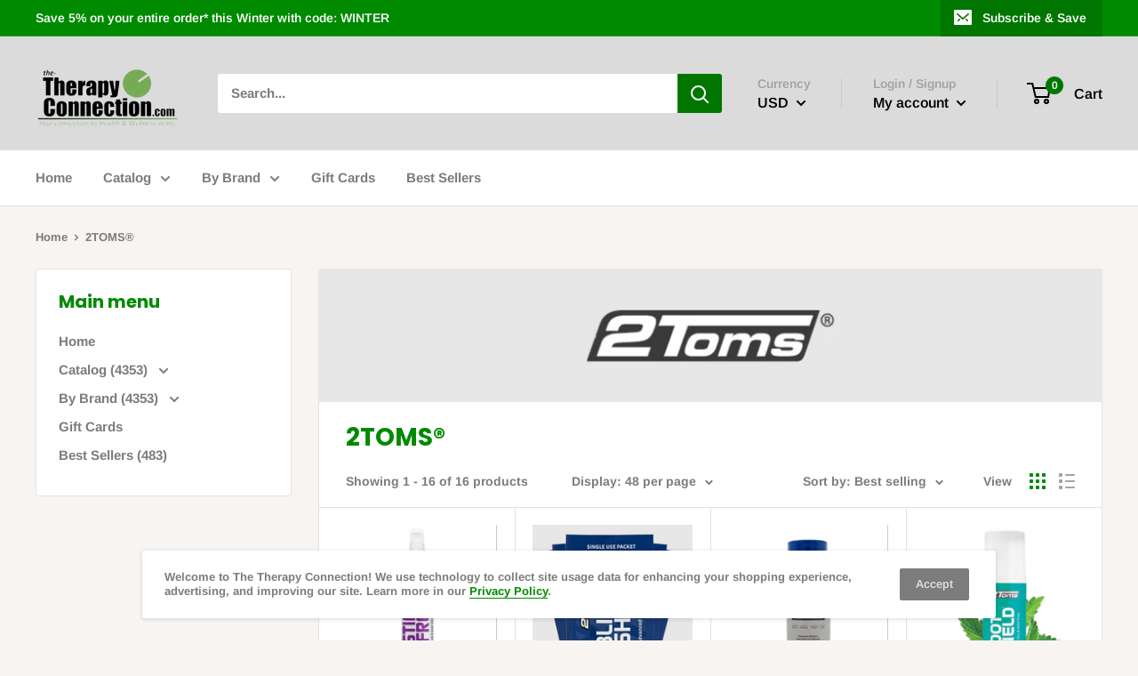

--- FILE ---
content_type: text/html; charset=utf-8
request_url: https://the-therapyconnection.com/collections/2toms%C2%AE
body_size: 54057
content:
<!doctype html>

<html class="no-js" lang="en">
  <head>
    <meta charset="utf-8"> 
    <meta http-equiv="X-UA-Compatible" content="IE=edge,chrome=1">
    <meta name="viewport" content="width=device-width, initial-scale=1.0, height=device-height, minimum-scale=1.0, maximum-scale=1.0">
    <meta name="theme-color" content="#008a00"><title>2TOMS® &ndash; The Therapy Connection
</title><link rel="canonical" href="https://the-therapyconnection.com/collections/2toms%c2%ae"><link rel="shortcut icon" href="//the-therapyconnection.com/cdn/shop/files/TTC_Clear_Larger_48x48.png?v=1614286276" type="image/png"><link rel="preload" as="style" href="//the-therapyconnection.com/cdn/shop/t/4/assets/theme.scss.css?v=62101979019323912481764722443">

    <meta property="og:type" content="website">
  <meta property="og:title" content="2TOMS®">
  <meta property="og:image" content="http://the-therapyconnection.com/cdn/shop/collections/2Toms_1024x.jpg?v=1689097548">
  <meta property="og:image:secure_url" content="https://the-therapyconnection.com/cdn/shop/collections/2Toms_1024x.jpg?v=1689097548"><meta property="og:url" content="https://the-therapyconnection.com/collections/2toms%c2%ae">
<meta property="og:site_name" content="The Therapy Connection"><meta name="twitter:card" content="summary"><meta name="twitter:title" content="2TOMS®">
  <meta name="twitter:description" content="">
  <meta name="twitter:image" content="https://the-therapyconnection.com/cdn/shop/collections/2Toms_600x600_crop_center.jpg?v=1689097548">
<link rel="preconnect" href="//fonts.shopifycdn.com">
    <link rel="dns-prefetch" href="//productreviews.shopifycdn.com">
    <link rel="dns-prefetch" href="//maps.googleapis.com">
    <link rel="dns-prefetch" href="//maps.gstatic.com">

    <script>window.performance && window.performance.mark && window.performance.mark('shopify.content_for_header.start');</script><meta name="google-site-verification" content="NXWQa4CHh45ldMtPDx1rg_OBV35FncKjCQz9k7iOLIA">
<meta name="google-site-verification" content="NXWQa4CHh45ldMtPDx1rg_OBV35FncKjCQz9k7iOLIA">
<meta name="facebook-domain-verification" content="ki24hapkvk35r1idwus88dmyuscc4e">
<meta id="shopify-digital-wallet" name="shopify-digital-wallet" content="/25958926/digital_wallets/dialog">
<meta name="shopify-checkout-api-token" content="b5eee4e38719d8f67d8cab1da7774776">
<meta id="in-context-paypal-metadata" data-shop-id="25958926" data-venmo-supported="false" data-environment="production" data-locale="en_US" data-paypal-v4="true" data-currency="USD">
<link rel="alternate" type="application/atom+xml" title="Feed" href="/collections/2toms%C2%AE.atom" />
<link rel="alternate" type="application/json+oembed" href="https://the-therapyconnection.com/collections/2toms%c2%ae.oembed">
<script async="async" src="/checkouts/internal/preloads.js?locale=en-US"></script>
<link rel="preconnect" href="https://shop.app" crossorigin="anonymous">
<script async="async" src="https://shop.app/checkouts/internal/preloads.js?locale=en-US&shop_id=25958926" crossorigin="anonymous"></script>
<script id="apple-pay-shop-capabilities" type="application/json">{"shopId":25958926,"countryCode":"US","currencyCode":"USD","merchantCapabilities":["supports3DS"],"merchantId":"gid:\/\/shopify\/Shop\/25958926","merchantName":"The Therapy Connection","requiredBillingContactFields":["postalAddress","email","phone"],"requiredShippingContactFields":["postalAddress","email","phone"],"shippingType":"shipping","supportedNetworks":["visa","masterCard","amex","discover","elo","jcb"],"total":{"type":"pending","label":"The Therapy Connection","amount":"1.00"},"shopifyPaymentsEnabled":true,"supportsSubscriptions":true}</script>
<script id="shopify-features" type="application/json">{"accessToken":"b5eee4e38719d8f67d8cab1da7774776","betas":["rich-media-storefront-analytics"],"domain":"the-therapyconnection.com","predictiveSearch":true,"shopId":25958926,"locale":"en"}</script>
<script>var Shopify = Shopify || {};
Shopify.shop = "the-therapy-connection.myshopify.com";
Shopify.locale = "en";
Shopify.currency = {"active":"USD","rate":"1.0"};
Shopify.country = "US";
Shopify.theme = {"name":"Warehouse","id":79031828591,"schema_name":"Warehouse","schema_version":"1.7.4","theme_store_id":871,"role":"main"};
Shopify.theme.handle = "null";
Shopify.theme.style = {"id":null,"handle":null};
Shopify.cdnHost = "the-therapyconnection.com/cdn";
Shopify.routes = Shopify.routes || {};
Shopify.routes.root = "/";</script>
<script type="module">!function(o){(o.Shopify=o.Shopify||{}).modules=!0}(window);</script>
<script>!function(o){function n(){var o=[];function n(){o.push(Array.prototype.slice.apply(arguments))}return n.q=o,n}var t=o.Shopify=o.Shopify||{};t.loadFeatures=n(),t.autoloadFeatures=n()}(window);</script>
<script>
  window.ShopifyPay = window.ShopifyPay || {};
  window.ShopifyPay.apiHost = "shop.app\/pay";
  window.ShopifyPay.redirectState = null;
</script>
<script id="shop-js-analytics" type="application/json">{"pageType":"collection"}</script>
<script defer="defer" async type="module" src="//the-therapyconnection.com/cdn/shopifycloud/shop-js/modules/v2/client.init-shop-cart-sync_C5BV16lS.en.esm.js"></script>
<script defer="defer" async type="module" src="//the-therapyconnection.com/cdn/shopifycloud/shop-js/modules/v2/chunk.common_CygWptCX.esm.js"></script>
<script type="module">
  await import("//the-therapyconnection.com/cdn/shopifycloud/shop-js/modules/v2/client.init-shop-cart-sync_C5BV16lS.en.esm.js");
await import("//the-therapyconnection.com/cdn/shopifycloud/shop-js/modules/v2/chunk.common_CygWptCX.esm.js");

  window.Shopify.SignInWithShop?.initShopCartSync?.({"fedCMEnabled":true,"windoidEnabled":true});

</script>
<script>
  window.Shopify = window.Shopify || {};
  if (!window.Shopify.featureAssets) window.Shopify.featureAssets = {};
  window.Shopify.featureAssets['shop-js'] = {"shop-cart-sync":["modules/v2/client.shop-cart-sync_ZFArdW7E.en.esm.js","modules/v2/chunk.common_CygWptCX.esm.js"],"init-fed-cm":["modules/v2/client.init-fed-cm_CmiC4vf6.en.esm.js","modules/v2/chunk.common_CygWptCX.esm.js"],"shop-button":["modules/v2/client.shop-button_tlx5R9nI.en.esm.js","modules/v2/chunk.common_CygWptCX.esm.js"],"shop-cash-offers":["modules/v2/client.shop-cash-offers_DOA2yAJr.en.esm.js","modules/v2/chunk.common_CygWptCX.esm.js","modules/v2/chunk.modal_D71HUcav.esm.js"],"init-windoid":["modules/v2/client.init-windoid_sURxWdc1.en.esm.js","modules/v2/chunk.common_CygWptCX.esm.js"],"shop-toast-manager":["modules/v2/client.shop-toast-manager_ClPi3nE9.en.esm.js","modules/v2/chunk.common_CygWptCX.esm.js"],"init-shop-email-lookup-coordinator":["modules/v2/client.init-shop-email-lookup-coordinator_B8hsDcYM.en.esm.js","modules/v2/chunk.common_CygWptCX.esm.js"],"init-shop-cart-sync":["modules/v2/client.init-shop-cart-sync_C5BV16lS.en.esm.js","modules/v2/chunk.common_CygWptCX.esm.js"],"avatar":["modules/v2/client.avatar_BTnouDA3.en.esm.js"],"pay-button":["modules/v2/client.pay-button_FdsNuTd3.en.esm.js","modules/v2/chunk.common_CygWptCX.esm.js"],"init-customer-accounts":["modules/v2/client.init-customer-accounts_DxDtT_ad.en.esm.js","modules/v2/client.shop-login-button_C5VAVYt1.en.esm.js","modules/v2/chunk.common_CygWptCX.esm.js","modules/v2/chunk.modal_D71HUcav.esm.js"],"init-shop-for-new-customer-accounts":["modules/v2/client.init-shop-for-new-customer-accounts_ChsxoAhi.en.esm.js","modules/v2/client.shop-login-button_C5VAVYt1.en.esm.js","modules/v2/chunk.common_CygWptCX.esm.js","modules/v2/chunk.modal_D71HUcav.esm.js"],"shop-login-button":["modules/v2/client.shop-login-button_C5VAVYt1.en.esm.js","modules/v2/chunk.common_CygWptCX.esm.js","modules/v2/chunk.modal_D71HUcav.esm.js"],"init-customer-accounts-sign-up":["modules/v2/client.init-customer-accounts-sign-up_CPSyQ0Tj.en.esm.js","modules/v2/client.shop-login-button_C5VAVYt1.en.esm.js","modules/v2/chunk.common_CygWptCX.esm.js","modules/v2/chunk.modal_D71HUcav.esm.js"],"shop-follow-button":["modules/v2/client.shop-follow-button_Cva4Ekp9.en.esm.js","modules/v2/chunk.common_CygWptCX.esm.js","modules/v2/chunk.modal_D71HUcav.esm.js"],"checkout-modal":["modules/v2/client.checkout-modal_BPM8l0SH.en.esm.js","modules/v2/chunk.common_CygWptCX.esm.js","modules/v2/chunk.modal_D71HUcav.esm.js"],"lead-capture":["modules/v2/client.lead-capture_Bi8yE_yS.en.esm.js","modules/v2/chunk.common_CygWptCX.esm.js","modules/v2/chunk.modal_D71HUcav.esm.js"],"shop-login":["modules/v2/client.shop-login_D6lNrXab.en.esm.js","modules/v2/chunk.common_CygWptCX.esm.js","modules/v2/chunk.modal_D71HUcav.esm.js"],"payment-terms":["modules/v2/client.payment-terms_CZxnsJam.en.esm.js","modules/v2/chunk.common_CygWptCX.esm.js","modules/v2/chunk.modal_D71HUcav.esm.js"]};
</script>
<script id="__st">var __st={"a":25958926,"offset":-18000,"reqid":"8eaf8809-1d23-4ee7-b59c-a0aaeb94bbc2-1768758011","pageurl":"the-therapyconnection.com\/collections\/2toms%C2%AE","u":"4a2106e528bc","p":"collection","rtyp":"collection","rid":283763998831};</script>
<script>window.ShopifyPaypalV4VisibilityTracking = true;</script>
<script id="captcha-bootstrap">!function(){'use strict';const t='contact',e='account',n='new_comment',o=[[t,t],['blogs',n],['comments',n],[t,'customer']],c=[[e,'customer_login'],[e,'guest_login'],[e,'recover_customer_password'],[e,'create_customer']],r=t=>t.map((([t,e])=>`form[action*='/${t}']:not([data-nocaptcha='true']) input[name='form_type'][value='${e}']`)).join(','),a=t=>()=>t?[...document.querySelectorAll(t)].map((t=>t.form)):[];function s(){const t=[...o],e=r(t);return a(e)}const i='password',u='form_key',d=['recaptcha-v3-token','g-recaptcha-response','h-captcha-response',i],f=()=>{try{return window.sessionStorage}catch{return}},m='__shopify_v',_=t=>t.elements[u];function p(t,e,n=!1){try{const o=window.sessionStorage,c=JSON.parse(o.getItem(e)),{data:r}=function(t){const{data:e,action:n}=t;return t[m]||n?{data:e,action:n}:{data:t,action:n}}(c);for(const[e,n]of Object.entries(r))t.elements[e]&&(t.elements[e].value=n);n&&o.removeItem(e)}catch(o){console.error('form repopulation failed',{error:o})}}const l='form_type',E='cptcha';function T(t){t.dataset[E]=!0}const w=window,h=w.document,L='Shopify',v='ce_forms',y='captcha';let A=!1;((t,e)=>{const n=(g='f06e6c50-85a8-45c8-87d0-21a2b65856fe',I='https://cdn.shopify.com/shopifycloud/storefront-forms-hcaptcha/ce_storefront_forms_captcha_hcaptcha.v1.5.2.iife.js',D={infoText:'Protected by hCaptcha',privacyText:'Privacy',termsText:'Terms'},(t,e,n)=>{const o=w[L][v],c=o.bindForm;if(c)return c(t,g,e,D).then(n);var r;o.q.push([[t,g,e,D],n]),r=I,A||(h.body.append(Object.assign(h.createElement('script'),{id:'captcha-provider',async:!0,src:r})),A=!0)});var g,I,D;w[L]=w[L]||{},w[L][v]=w[L][v]||{},w[L][v].q=[],w[L][y]=w[L][y]||{},w[L][y].protect=function(t,e){n(t,void 0,e),T(t)},Object.freeze(w[L][y]),function(t,e,n,w,h,L){const[v,y,A,g]=function(t,e,n){const i=e?o:[],u=t?c:[],d=[...i,...u],f=r(d),m=r(i),_=r(d.filter((([t,e])=>n.includes(e))));return[a(f),a(m),a(_),s()]}(w,h,L),I=t=>{const e=t.target;return e instanceof HTMLFormElement?e:e&&e.form},D=t=>v().includes(t);t.addEventListener('submit',(t=>{const e=I(t);if(!e)return;const n=D(e)&&!e.dataset.hcaptchaBound&&!e.dataset.recaptchaBound,o=_(e),c=g().includes(e)&&(!o||!o.value);(n||c)&&t.preventDefault(),c&&!n&&(function(t){try{if(!f())return;!function(t){const e=f();if(!e)return;const n=_(t);if(!n)return;const o=n.value;o&&e.removeItem(o)}(t);const e=Array.from(Array(32),(()=>Math.random().toString(36)[2])).join('');!function(t,e){_(t)||t.append(Object.assign(document.createElement('input'),{type:'hidden',name:u})),t.elements[u].value=e}(t,e),function(t,e){const n=f();if(!n)return;const o=[...t.querySelectorAll(`input[type='${i}']`)].map((({name:t})=>t)),c=[...d,...o],r={};for(const[a,s]of new FormData(t).entries())c.includes(a)||(r[a]=s);n.setItem(e,JSON.stringify({[m]:1,action:t.action,data:r}))}(t,e)}catch(e){console.error('failed to persist form',e)}}(e),e.submit())}));const S=(t,e)=>{t&&!t.dataset[E]&&(n(t,e.some((e=>e===t))),T(t))};for(const o of['focusin','change'])t.addEventListener(o,(t=>{const e=I(t);D(e)&&S(e,y())}));const B=e.get('form_key'),M=e.get(l),P=B&&M;t.addEventListener('DOMContentLoaded',(()=>{const t=y();if(P)for(const e of t)e.elements[l].value===M&&p(e,B);[...new Set([...A(),...v().filter((t=>'true'===t.dataset.shopifyCaptcha))])].forEach((e=>S(e,t)))}))}(h,new URLSearchParams(w.location.search),n,t,e,['guest_login'])})(!0,!0)}();</script>
<script integrity="sha256-4kQ18oKyAcykRKYeNunJcIwy7WH5gtpwJnB7kiuLZ1E=" data-source-attribution="shopify.loadfeatures" defer="defer" src="//the-therapyconnection.com/cdn/shopifycloud/storefront/assets/storefront/load_feature-a0a9edcb.js" crossorigin="anonymous"></script>
<script crossorigin="anonymous" defer="defer" src="//the-therapyconnection.com/cdn/shopifycloud/storefront/assets/shopify_pay/storefront-65b4c6d7.js?v=20250812"></script>
<script data-source-attribution="shopify.dynamic_checkout.dynamic.init">var Shopify=Shopify||{};Shopify.PaymentButton=Shopify.PaymentButton||{isStorefrontPortableWallets:!0,init:function(){window.Shopify.PaymentButton.init=function(){};var t=document.createElement("script");t.src="https://the-therapyconnection.com/cdn/shopifycloud/portable-wallets/latest/portable-wallets.en.js",t.type="module",document.head.appendChild(t)}};
</script>
<script data-source-attribution="shopify.dynamic_checkout.buyer_consent">
  function portableWalletsHideBuyerConsent(e){var t=document.getElementById("shopify-buyer-consent"),n=document.getElementById("shopify-subscription-policy-button");t&&n&&(t.classList.add("hidden"),t.setAttribute("aria-hidden","true"),n.removeEventListener("click",e))}function portableWalletsShowBuyerConsent(e){var t=document.getElementById("shopify-buyer-consent"),n=document.getElementById("shopify-subscription-policy-button");t&&n&&(t.classList.remove("hidden"),t.removeAttribute("aria-hidden"),n.addEventListener("click",e))}window.Shopify?.PaymentButton&&(window.Shopify.PaymentButton.hideBuyerConsent=portableWalletsHideBuyerConsent,window.Shopify.PaymentButton.showBuyerConsent=portableWalletsShowBuyerConsent);
</script>
<script data-source-attribution="shopify.dynamic_checkout.cart.bootstrap">document.addEventListener("DOMContentLoaded",(function(){function t(){return document.querySelector("shopify-accelerated-checkout-cart, shopify-accelerated-checkout")}if(t())Shopify.PaymentButton.init();else{new MutationObserver((function(e,n){t()&&(Shopify.PaymentButton.init(),n.disconnect())})).observe(document.body,{childList:!0,subtree:!0})}}));
</script>
<link id="shopify-accelerated-checkout-styles" rel="stylesheet" media="screen" href="https://the-therapyconnection.com/cdn/shopifycloud/portable-wallets/latest/accelerated-checkout-backwards-compat.css" crossorigin="anonymous">
<style id="shopify-accelerated-checkout-cart">
        #shopify-buyer-consent {
  margin-top: 1em;
  display: inline-block;
  width: 100%;
}

#shopify-buyer-consent.hidden {
  display: none;
}

#shopify-subscription-policy-button {
  background: none;
  border: none;
  padding: 0;
  text-decoration: underline;
  font-size: inherit;
  cursor: pointer;
}

#shopify-subscription-policy-button::before {
  box-shadow: none;
}

      </style>

<script>window.performance && window.performance.mark && window.performance.mark('shopify.content_for_header.end');</script>

    


  <script type="application/ld+json">
  {
    "@context": "http://schema.org",
    "@type": "BreadcrumbList",
  "itemListElement": [{
      "@type": "ListItem",
      "position": 1,
      "name": "Home",
      "item": "https://the-therapyconnection.com"
    },{
          "@type": "ListItem",
          "position": 2,
          "name": "2TOMS®",
          "item": "https://the-therapyconnection.com/collections/2toms%C2%AE"
        }]
  }
  </script>


    <script>
      // This allows to expose several variables to the global scope, to be used in scripts
      window.theme = {
        template: "collection",
        localeRootUrl: '',
        shopCurrency: "USD",
        cartCount: 0,
        customerId: null,
        moneyFormat: "${{amount}}",
        moneyWithCurrencyFormat: "${{amount}} USD",
        useNativeMultiCurrency: false,
        currencyConversionEnabled: true,
        currencyConversionMoneyFormat: "money_format",
        currencyConversionRoundAmounts: false,
        showDiscount: true,
        discountMode: "percentage",
        searchMode: "product,page",
        cartType: "drawer"
      };

      window.languages = {
        collectionOnSaleLabel: "Save {{savings}}",
        productFormUnavailable: "Unavailable",
        productFormAddToCart: "Add to cart",
        productFormSoldOut: "Sold out",
        shippingEstimatorNoResults: "No shipping could be found for your address.",
        shippingEstimatorOneResult: "There is one shipping rate for your address:",
        shippingEstimatorMultipleResults: "There are {{count}} shipping rates for your address:",
        shippingEstimatorErrors: "There are some errors:"
      };

      window.lazySizesConfig = {
        loadHidden: false,
        hFac: 0.8,
        expFactor: 3,
        customMedia: {
          '--phone': '(max-width: 640px)',
          '--tablet': '(min-width: 641px) and (max-width: 1023px)',
          '--lap': '(min-width: 1024px)'
        }
      };

      document.documentElement.className = document.documentElement.className.replace('no-js', 'js');
    </script>

    <script src="//the-therapyconnection.com/cdn/shop/t/4/assets/lazysizes.min.js?v=38423348123636194381582654170" async></script>

    
      <script src="//cdn.shopify.com/s/javascripts/currencies.js" defer></script>
    
<script src="//polyfill-fastly.net/v3/polyfill.min.js?unknown=polyfill&features=fetch,Element.prototype.closest,Element.prototype.matches,Element.prototype.remove,Element.prototype.classList,Array.prototype.includes,Array.prototype.fill,String.prototype.includes,String.prototype.padStart,Object.assign,CustomEvent,Intl,URL,DOMTokenList,IntersectionObserver,IntersectionObserverEntry" defer></script>
    <script src="//the-therapyconnection.com/cdn/shop/t/4/assets/libs.min.js?v=141095812039519903031582654169" defer></script>
    <script src="//the-therapyconnection.com/cdn/shop/t/4/assets/theme.min.js?v=29327883868518776331582654174" defer></script>
    <script src="//the-therapyconnection.com/cdn/shop/t/4/assets/custom.js?v=90373254691674712701582654172" defer></script>

    <link rel="stylesheet" href="//the-therapyconnection.com/cdn/shop/t/4/assets/theme.scss.css?v=62101979019323912481764722443">

    <script>
      (function () {
        window.onpageshow = function() {
          // We force re-freshing the cart content onpageshow, as most browsers will serve a cache copy when hitting the
          // back button, which cause staled data
          document.documentElement.dispatchEvent(new CustomEvent('cart:refresh', {
            bubbles: true
          }));
        };
      })();
    </script>
  <script> var aaaAnnConfig = {"isWebpushPermission":"1","aaaAnnBarSetting":{"maxDate":null},"aaaAnnWebpushMainModuleSetting":{"welcome":0,"abandonedCart":0,"priceDrop":0,"backInStock":0},"aaaAnnWebpushSetting":{"abandonedCart":0,"priceDrop":0,"backInStock":0}}</script>    


 <!-- BEGIN app block: shopify://apps/judge-me-reviews/blocks/judgeme_core/61ccd3b1-a9f2-4160-9fe9-4fec8413e5d8 --><!-- Start of Judge.me Core -->






<link rel="dns-prefetch" href="https://cdnwidget.judge.me">
<link rel="dns-prefetch" href="https://cdn.judge.me">
<link rel="dns-prefetch" href="https://cdn1.judge.me">
<link rel="dns-prefetch" href="https://api.judge.me">

<script data-cfasync='false' class='jdgm-settings-script'>window.jdgmSettings={"pagination":5,"disable_web_reviews":false,"badge_no_review_text":"No reviews","badge_n_reviews_text":"{{ n }} review/reviews","hide_badge_preview_if_no_reviews":true,"badge_hide_text":false,"enforce_center_preview_badge":false,"widget_title":"Customer Reviews","widget_open_form_text":"Write a review","widget_close_form_text":"Cancel review","widget_refresh_page_text":"Refresh page","widget_summary_text":"Based on {{ number_of_reviews }} review/reviews","widget_no_review_text":"Be the first to write a review","widget_name_field_text":"Display name","widget_verified_name_field_text":"Verified Name (public)","widget_name_placeholder_text":"Display name","widget_required_field_error_text":"This field is required.","widget_email_field_text":"Email address","widget_verified_email_field_text":"Verified Email (private, can not be edited)","widget_email_placeholder_text":"Your email address","widget_email_field_error_text":"Please enter a valid email address.","widget_rating_field_text":"Rating","widget_review_title_field_text":"Review Title","widget_review_title_placeholder_text":"Give your review a title","widget_review_body_field_text":"Review content","widget_review_body_placeholder_text":"Start writing here...","widget_pictures_field_text":"Picture/Video (optional)","widget_submit_review_text":"Submit Review","widget_submit_verified_review_text":"Submit Verified Review","widget_submit_success_msg_with_auto_publish":"Thank you! Please refresh the page in a few moments to see your review. You can remove or edit your review by logging into \u003ca href='https://judge.me/login' target='_blank' rel='nofollow noopener'\u003eJudge.me\u003c/a\u003e","widget_submit_success_msg_no_auto_publish":"Thank you! Your review will be published as soon as it is approved by the shop admin. You can remove or edit your review by logging into \u003ca href='https://judge.me/login' target='_blank' rel='nofollow noopener'\u003eJudge.me\u003c/a\u003e","widget_show_default_reviews_out_of_total_text":"Showing {{ n_reviews_shown }} out of {{ n_reviews }} reviews.","widget_show_all_link_text":"Show all","widget_show_less_link_text":"Show less","widget_author_said_text":"{{ reviewer_name }} said:","widget_days_text":"{{ n }} days ago","widget_weeks_text":"{{ n }} week/weeks ago","widget_months_text":"{{ n }} month/months ago","widget_years_text":"{{ n }} year/years ago","widget_yesterday_text":"Yesterday","widget_today_text":"Today","widget_replied_text":"\u003e\u003e {{ shop_name }} replied:","widget_read_more_text":"Read more","widget_reviewer_name_as_initial":"","widget_rating_filter_color":"#fbcd0a","widget_rating_filter_see_all_text":"See all reviews","widget_sorting_most_recent_text":"Most Recent","widget_sorting_highest_rating_text":"Highest Rating","widget_sorting_lowest_rating_text":"Lowest Rating","widget_sorting_with_pictures_text":"Only Pictures","widget_sorting_most_helpful_text":"Most Helpful","widget_open_question_form_text":"Ask a question","widget_reviews_subtab_text":"Reviews","widget_questions_subtab_text":"Questions","widget_question_label_text":"Question","widget_answer_label_text":"Answer","widget_question_placeholder_text":"Write your question here","widget_submit_question_text":"Submit Question","widget_question_submit_success_text":"Thank you for your question! We will notify you once it gets answered.","verified_badge_text":"Verified","verified_badge_bg_color":"","verified_badge_text_color":"","verified_badge_placement":"left-of-reviewer-name","widget_review_max_height":"","widget_hide_border":false,"widget_social_share":false,"widget_thumb":false,"widget_review_location_show":false,"widget_location_format":"","all_reviews_include_out_of_store_products":true,"all_reviews_out_of_store_text":"(out of store)","all_reviews_pagination":100,"all_reviews_product_name_prefix_text":"about","enable_review_pictures":true,"enable_question_anwser":false,"widget_theme":"default","review_date_format":"mm/dd/yyyy","default_sort_method":"most-recent","widget_product_reviews_subtab_text":"Product Reviews","widget_shop_reviews_subtab_text":"Shop Reviews","widget_other_products_reviews_text":"Reviews for other products","widget_store_reviews_subtab_text":"Store reviews","widget_no_store_reviews_text":"This store hasn't received any reviews yet","widget_web_restriction_product_reviews_text":"This product hasn't received any reviews yet","widget_no_items_text":"No items found","widget_show_more_text":"Show more","widget_write_a_store_review_text":"Write a Store Review","widget_other_languages_heading":"Reviews in Other Languages","widget_translate_review_text":"Translate review to {{ language }}","widget_translating_review_text":"Translating...","widget_show_original_translation_text":"Show original ({{ language }})","widget_translate_review_failed_text":"Review couldn't be translated.","widget_translate_review_retry_text":"Retry","widget_translate_review_try_again_later_text":"Try again later","show_product_url_for_grouped_product":false,"widget_sorting_pictures_first_text":"Pictures First","show_pictures_on_all_rev_page_mobile":false,"show_pictures_on_all_rev_page_desktop":false,"floating_tab_hide_mobile_install_preference":false,"floating_tab_button_name":"★ Reviews","floating_tab_title":"Let customers speak for us","floating_tab_button_color":"","floating_tab_button_background_color":"","floating_tab_url":"","floating_tab_url_enabled":false,"floating_tab_tab_style":"text","all_reviews_text_badge_text":"Customers rate us {{ shop.metafields.judgeme.all_reviews_rating | round: 1 }}/5 based on {{ shop.metafields.judgeme.all_reviews_count }} reviews.","all_reviews_text_badge_text_branded_style":"{{ shop.metafields.judgeme.all_reviews_rating | round: 1 }} out of 5 stars based on {{ shop.metafields.judgeme.all_reviews_count }} reviews","is_all_reviews_text_badge_a_link":false,"show_stars_for_all_reviews_text_badge":false,"all_reviews_text_badge_url":"","all_reviews_text_style":"branded","all_reviews_text_color_style":"judgeme_brand_color","all_reviews_text_color":"#108474","all_reviews_text_show_jm_brand":true,"featured_carousel_show_header":true,"featured_carousel_title":"Let customers speak for us","testimonials_carousel_title":"Customers are saying","videos_carousel_title":"Real customer stories","cards_carousel_title":"Customers are saying","featured_carousel_count_text":"from {{ n }} reviews","featured_carousel_add_link_to_all_reviews_page":false,"featured_carousel_url":"","featured_carousel_show_images":true,"featured_carousel_autoslide_interval":5,"featured_carousel_arrows_on_the_sides":false,"featured_carousel_height":250,"featured_carousel_width":80,"featured_carousel_image_size":0,"featured_carousel_image_height":250,"featured_carousel_arrow_color":"#eeeeee","verified_count_badge_style":"branded","verified_count_badge_orientation":"horizontal","verified_count_badge_color_style":"judgeme_brand_color","verified_count_badge_color":"#108474","is_verified_count_badge_a_link":false,"verified_count_badge_url":"","verified_count_badge_show_jm_brand":true,"widget_rating_preset_default":5,"widget_first_sub_tab":"product-reviews","widget_show_histogram":true,"widget_histogram_use_custom_color":false,"widget_pagination_use_custom_color":false,"widget_star_use_custom_color":false,"widget_verified_badge_use_custom_color":false,"widget_write_review_use_custom_color":false,"picture_reminder_submit_button":"Upload Pictures","enable_review_videos":false,"mute_video_by_default":false,"widget_sorting_videos_first_text":"Videos First","widget_review_pending_text":"Pending","featured_carousel_items_for_large_screen":3,"social_share_options_order":"Facebook,Twitter","remove_microdata_snippet":false,"disable_json_ld":false,"enable_json_ld_products":false,"preview_badge_show_question_text":false,"preview_badge_no_question_text":"No questions","preview_badge_n_question_text":"{{ number_of_questions }} question/questions","qa_badge_show_icon":false,"qa_badge_position":"same-row","remove_judgeme_branding":false,"widget_add_search_bar":false,"widget_search_bar_placeholder":"Search","widget_sorting_verified_only_text":"Verified only","featured_carousel_theme":"default","featured_carousel_show_rating":true,"featured_carousel_show_title":true,"featured_carousel_show_body":true,"featured_carousel_show_date":false,"featured_carousel_show_reviewer":true,"featured_carousel_show_product":false,"featured_carousel_header_background_color":"#108474","featured_carousel_header_text_color":"#ffffff","featured_carousel_name_product_separator":"reviewed","featured_carousel_full_star_background":"#108474","featured_carousel_empty_star_background":"#dadada","featured_carousel_vertical_theme_background":"#f9fafb","featured_carousel_verified_badge_enable":true,"featured_carousel_verified_badge_color":"#108474","featured_carousel_border_style":"round","featured_carousel_review_line_length_limit":3,"featured_carousel_more_reviews_button_text":"Read more reviews","featured_carousel_view_product_button_text":"View product","all_reviews_page_load_reviews_on":"scroll","all_reviews_page_load_more_text":"Load More Reviews","disable_fb_tab_reviews":false,"enable_ajax_cdn_cache":false,"widget_advanced_speed_features":5,"widget_public_name_text":"displayed publicly like","default_reviewer_name":"John Smith","default_reviewer_name_has_non_latin":true,"widget_reviewer_anonymous":"Anonymous","medals_widget_title":"Judge.me Review Medals","medals_widget_background_color":"#f9fafb","medals_widget_position":"footer_all_pages","medals_widget_border_color":"#f9fafb","medals_widget_verified_text_position":"left","medals_widget_use_monochromatic_version":false,"medals_widget_elements_color":"#108474","show_reviewer_avatar":true,"widget_invalid_yt_video_url_error_text":"Not a YouTube video URL","widget_max_length_field_error_text":"Please enter no more than {0} characters.","widget_show_country_flag":false,"widget_show_collected_via_shop_app":true,"widget_verified_by_shop_badge_style":"light","widget_verified_by_shop_text":"Verified by Shop","widget_show_photo_gallery":false,"widget_load_with_code_splitting":true,"widget_ugc_install_preference":false,"widget_ugc_title":"Made by us, Shared by you","widget_ugc_subtitle":"Tag us to see your picture featured in our page","widget_ugc_arrows_color":"#ffffff","widget_ugc_primary_button_text":"Buy Now","widget_ugc_primary_button_background_color":"#108474","widget_ugc_primary_button_text_color":"#ffffff","widget_ugc_primary_button_border_width":"0","widget_ugc_primary_button_border_style":"none","widget_ugc_primary_button_border_color":"#108474","widget_ugc_primary_button_border_radius":"25","widget_ugc_secondary_button_text":"Load More","widget_ugc_secondary_button_background_color":"#ffffff","widget_ugc_secondary_button_text_color":"#108474","widget_ugc_secondary_button_border_width":"2","widget_ugc_secondary_button_border_style":"solid","widget_ugc_secondary_button_border_color":"#108474","widget_ugc_secondary_button_border_radius":"25","widget_ugc_reviews_button_text":"View Reviews","widget_ugc_reviews_button_background_color":"#ffffff","widget_ugc_reviews_button_text_color":"#108474","widget_ugc_reviews_button_border_width":"2","widget_ugc_reviews_button_border_style":"solid","widget_ugc_reviews_button_border_color":"#108474","widget_ugc_reviews_button_border_radius":"25","widget_ugc_reviews_button_link_to":"judgeme-reviews-page","widget_ugc_show_post_date":true,"widget_ugc_max_width":"800","widget_rating_metafield_value_type":true,"widget_primary_color":"#75AE4F","widget_enable_secondary_color":false,"widget_secondary_color":"#edf5f5","widget_summary_average_rating_text":"{{ average_rating }} out of 5","widget_media_grid_title":"Customer photos \u0026 videos","widget_media_grid_see_more_text":"See more","widget_round_style":false,"widget_show_product_medals":true,"widget_verified_by_judgeme_text":"Verified by Judge.me","widget_show_store_medals":true,"widget_verified_by_judgeme_text_in_store_medals":"Verified by Judge.me","widget_media_field_exceed_quantity_message":"Sorry, we can only accept {{ max_media }} for one review.","widget_media_field_exceed_limit_message":"{{ file_name }} is too large, please select a {{ media_type }} less than {{ size_limit }}MB.","widget_review_submitted_text":"Review Submitted!","widget_question_submitted_text":"Question Submitted!","widget_close_form_text_question":"Cancel","widget_write_your_answer_here_text":"Write your answer here","widget_enabled_branded_link":true,"widget_show_collected_by_judgeme":true,"widget_reviewer_name_color":"","widget_write_review_text_color":"","widget_write_review_bg_color":"","widget_collected_by_judgeme_text":"collected by Judge.me","widget_pagination_type":"standard","widget_load_more_text":"Load More","widget_load_more_color":"#108474","widget_full_review_text":"Full Review","widget_read_more_reviews_text":"Read More Reviews","widget_read_questions_text":"Read Questions","widget_questions_and_answers_text":"Questions \u0026 Answers","widget_verified_by_text":"Verified by","widget_verified_text":"Verified","widget_number_of_reviews_text":"{{ number_of_reviews }} reviews","widget_back_button_text":"Back","widget_next_button_text":"Next","widget_custom_forms_filter_button":"Filters","custom_forms_style":"horizontal","widget_show_review_information":false,"how_reviews_are_collected":"How reviews are collected?","widget_show_review_keywords":false,"widget_gdpr_statement":"How we use your data: We'll only contact you about the review you left, and only if necessary. By submitting your review, you agree to Judge.me's \u003ca href='https://judge.me/terms' target='_blank' rel='nofollow noopener'\u003eterms\u003c/a\u003e, \u003ca href='https://judge.me/privacy' target='_blank' rel='nofollow noopener'\u003eprivacy\u003c/a\u003e and \u003ca href='https://judge.me/content-policy' target='_blank' rel='nofollow noopener'\u003econtent\u003c/a\u003e policies.","widget_multilingual_sorting_enabled":false,"widget_translate_review_content_enabled":false,"widget_translate_review_content_method":"manual","popup_widget_review_selection":"automatically_with_pictures","popup_widget_round_border_style":true,"popup_widget_show_title":true,"popup_widget_show_body":true,"popup_widget_show_reviewer":false,"popup_widget_show_product":true,"popup_widget_show_pictures":true,"popup_widget_use_review_picture":true,"popup_widget_show_on_home_page":true,"popup_widget_show_on_product_page":true,"popup_widget_show_on_collection_page":true,"popup_widget_show_on_cart_page":true,"popup_widget_position":"bottom_left","popup_widget_first_review_delay":5,"popup_widget_duration":5,"popup_widget_interval":5,"popup_widget_review_count":5,"popup_widget_hide_on_mobile":true,"review_snippet_widget_round_border_style":true,"review_snippet_widget_card_color":"#FFFFFF","review_snippet_widget_slider_arrows_background_color":"#FFFFFF","review_snippet_widget_slider_arrows_color":"#000000","review_snippet_widget_star_color":"#108474","show_product_variant":false,"all_reviews_product_variant_label_text":"Variant: ","widget_show_verified_branding":true,"widget_ai_summary_title":"Customers say","widget_ai_summary_disclaimer":"AI-powered review summary based on recent customer reviews","widget_show_ai_summary":false,"widget_show_ai_summary_bg":false,"widget_show_review_title_input":true,"redirect_reviewers_invited_via_email":"external_form","request_store_review_after_product_review":false,"request_review_other_products_in_order":false,"review_form_color_scheme":"default","review_form_corner_style":"square","review_form_star_color":{},"review_form_text_color":"#333333","review_form_background_color":"#ffffff","review_form_field_background_color":"#fafafa","review_form_button_color":{},"review_form_button_text_color":"#ffffff","review_form_modal_overlay_color":"#000000","review_content_screen_title_text":"How would you rate this product?","review_content_introduction_text":"We would love it if you would share a bit about your experience.","store_review_form_title_text":"How would you rate this store?","store_review_form_introduction_text":"We would love it if you would share a bit about your experience.","show_review_guidance_text":true,"one_star_review_guidance_text":"Poor","five_star_review_guidance_text":"Great","customer_information_screen_title_text":"About you","customer_information_introduction_text":"Please tell us more about you.","custom_questions_screen_title_text":"Your experience in more detail","custom_questions_introduction_text":"Here are a few questions to help us understand more about your experience.","review_submitted_screen_title_text":"Thanks for your review!","review_submitted_screen_thank_you_text":"We are processing it and it will appear on the store soon.","review_submitted_screen_email_verification_text":"Please confirm your email by clicking the link we just sent you. This helps us keep reviews authentic.","review_submitted_request_store_review_text":"Would you like to share your experience of shopping with us?","review_submitted_review_other_products_text":"Would you like to review these products?","store_review_screen_title_text":"Would you like to share your experience of shopping with us?","store_review_introduction_text":"We value your feedback and use it to improve. Please share any thoughts or suggestions you have.","reviewer_media_screen_title_picture_text":"Share a picture","reviewer_media_introduction_picture_text":"Upload a photo to support your review.","reviewer_media_screen_title_video_text":"Share a video","reviewer_media_introduction_video_text":"Upload a video to support your review.","reviewer_media_screen_title_picture_or_video_text":"Share a picture or video","reviewer_media_introduction_picture_or_video_text":"Upload a photo or video to support your review.","reviewer_media_youtube_url_text":"Paste your Youtube URL here","advanced_settings_next_step_button_text":"Next","advanced_settings_close_review_button_text":"Close","modal_write_review_flow":false,"write_review_flow_required_text":"Required","write_review_flow_privacy_message_text":"We respect your privacy.","write_review_flow_anonymous_text":"Post review as anonymous","write_review_flow_visibility_text":"This won't be visible to other customers.","write_review_flow_multiple_selection_help_text":"Select as many as you like","write_review_flow_single_selection_help_text":"Select one option","write_review_flow_required_field_error_text":"This field is required","write_review_flow_invalid_email_error_text":"Please enter a valid email address","write_review_flow_max_length_error_text":"Max. {{ max_length }} characters.","write_review_flow_media_upload_text":"\u003cb\u003eClick to upload\u003c/b\u003e or drag and drop","write_review_flow_gdpr_statement":"We'll only contact you about your review if necessary. By submitting your review, you agree to our \u003ca href='https://judge.me/terms' target='_blank' rel='nofollow noopener'\u003eterms and conditions\u003c/a\u003e and \u003ca href='https://judge.me/privacy' target='_blank' rel='nofollow noopener'\u003eprivacy policy\u003c/a\u003e.","rating_only_reviews_enabled":false,"show_negative_reviews_help_screen":false,"new_review_flow_help_screen_rating_threshold":3,"negative_review_resolution_screen_title_text":"Tell us more","negative_review_resolution_text":"Your experience matters to us. If there were issues with your purchase, we're here to help. Feel free to reach out to us, we'd love the opportunity to make things right.","negative_review_resolution_button_text":"Contact us","negative_review_resolution_proceed_with_review_text":"Leave a review","negative_review_resolution_subject":"Issue with purchase from {{ shop_name }}.{{ order_name }}","preview_badge_collection_page_install_status":true,"widget_review_custom_css":"","preview_badge_custom_css":"","preview_badge_stars_count":"5-stars","featured_carousel_custom_css":"","floating_tab_custom_css":"","all_reviews_widget_custom_css":"","medals_widget_custom_css":"","verified_badge_custom_css":"","all_reviews_text_custom_css":"","transparency_badges_collected_via_store_invite":false,"transparency_badges_from_another_provider":false,"transparency_badges_collected_from_store_visitor":false,"transparency_badges_collected_by_verified_review_provider":false,"transparency_badges_earned_reward":false,"transparency_badges_collected_via_store_invite_text":"Review collected via store invitation","transparency_badges_from_another_provider_text":"Review collected from another provider","transparency_badges_collected_from_store_visitor_text":"Review collected from a store visitor","transparency_badges_written_in_google_text":"Review written in Google","transparency_badges_written_in_etsy_text":"Review written in Etsy","transparency_badges_written_in_shop_app_text":"Review written in Shop App","transparency_badges_earned_reward_text":"Review earned a reward for future purchase","product_review_widget_per_page":10,"widget_store_review_label_text":"Review about the store","checkout_comment_extension_title_on_product_page":"Customer Comments","checkout_comment_extension_num_latest_comment_show":5,"checkout_comment_extension_format":"name_and_timestamp","checkout_comment_customer_name":"last_initial","checkout_comment_comment_notification":true,"preview_badge_collection_page_install_preference":false,"preview_badge_home_page_install_preference":false,"preview_badge_product_page_install_preference":false,"review_widget_install_preference":"","review_carousel_install_preference":false,"floating_reviews_tab_install_preference":"none","verified_reviews_count_badge_install_preference":false,"all_reviews_text_install_preference":false,"review_widget_best_location":false,"judgeme_medals_install_preference":false,"review_widget_revamp_enabled":false,"review_widget_qna_enabled":false,"review_widget_header_theme":"minimal","review_widget_widget_title_enabled":true,"review_widget_header_text_size":"medium","review_widget_header_text_weight":"regular","review_widget_average_rating_style":"compact","review_widget_bar_chart_enabled":true,"review_widget_bar_chart_type":"numbers","review_widget_bar_chart_style":"standard","review_widget_expanded_media_gallery_enabled":false,"review_widget_reviews_section_theme":"standard","review_widget_image_style":"thumbnails","review_widget_review_image_ratio":"square","review_widget_stars_size":"medium","review_widget_verified_badge":"standard_text","review_widget_review_title_text_size":"medium","review_widget_review_text_size":"medium","review_widget_review_text_length":"medium","review_widget_number_of_columns_desktop":3,"review_widget_carousel_transition_speed":5,"review_widget_custom_questions_answers_display":"always","review_widget_button_text_color":"#FFFFFF","review_widget_text_color":"#000000","review_widget_lighter_text_color":"#7B7B7B","review_widget_corner_styling":"soft","review_widget_review_word_singular":"review","review_widget_review_word_plural":"reviews","review_widget_voting_label":"Helpful?","review_widget_shop_reply_label":"Reply from {{ shop_name }}:","review_widget_filters_title":"Filters","qna_widget_question_word_singular":"Question","qna_widget_question_word_plural":"Questions","qna_widget_answer_reply_label":"Answer from {{ answerer_name }}:","qna_content_screen_title_text":"Ask a question about this product","qna_widget_question_required_field_error_text":"Please enter your question.","qna_widget_flow_gdpr_statement":"We'll only contact you about your question if necessary. By submitting your question, you agree to our \u003ca href='https://judge.me/terms' target='_blank' rel='nofollow noopener'\u003eterms and conditions\u003c/a\u003e and \u003ca href='https://judge.me/privacy' target='_blank' rel='nofollow noopener'\u003eprivacy policy\u003c/a\u003e.","qna_widget_question_submitted_text":"Thanks for your question!","qna_widget_close_form_text_question":"Close","qna_widget_question_submit_success_text":"We’ll notify you by email when your question is answered.","all_reviews_widget_v2025_enabled":false,"all_reviews_widget_v2025_header_theme":"default","all_reviews_widget_v2025_widget_title_enabled":true,"all_reviews_widget_v2025_header_text_size":"medium","all_reviews_widget_v2025_header_text_weight":"regular","all_reviews_widget_v2025_average_rating_style":"compact","all_reviews_widget_v2025_bar_chart_enabled":true,"all_reviews_widget_v2025_bar_chart_type":"numbers","all_reviews_widget_v2025_bar_chart_style":"standard","all_reviews_widget_v2025_expanded_media_gallery_enabled":false,"all_reviews_widget_v2025_show_store_medals":true,"all_reviews_widget_v2025_show_photo_gallery":true,"all_reviews_widget_v2025_show_review_keywords":false,"all_reviews_widget_v2025_show_ai_summary":false,"all_reviews_widget_v2025_show_ai_summary_bg":false,"all_reviews_widget_v2025_add_search_bar":false,"all_reviews_widget_v2025_default_sort_method":"most-recent","all_reviews_widget_v2025_reviews_per_page":10,"all_reviews_widget_v2025_reviews_section_theme":"default","all_reviews_widget_v2025_image_style":"thumbnails","all_reviews_widget_v2025_review_image_ratio":"square","all_reviews_widget_v2025_stars_size":"medium","all_reviews_widget_v2025_verified_badge":"bold_badge","all_reviews_widget_v2025_review_title_text_size":"medium","all_reviews_widget_v2025_review_text_size":"medium","all_reviews_widget_v2025_review_text_length":"medium","all_reviews_widget_v2025_number_of_columns_desktop":3,"all_reviews_widget_v2025_carousel_transition_speed":5,"all_reviews_widget_v2025_custom_questions_answers_display":"always","all_reviews_widget_v2025_show_product_variant":false,"all_reviews_widget_v2025_show_reviewer_avatar":true,"all_reviews_widget_v2025_reviewer_name_as_initial":"","all_reviews_widget_v2025_review_location_show":false,"all_reviews_widget_v2025_location_format":"","all_reviews_widget_v2025_show_country_flag":false,"all_reviews_widget_v2025_verified_by_shop_badge_style":"light","all_reviews_widget_v2025_social_share":false,"all_reviews_widget_v2025_social_share_options_order":"Facebook,Twitter,LinkedIn,Pinterest","all_reviews_widget_v2025_pagination_type":"standard","all_reviews_widget_v2025_button_text_color":"#FFFFFF","all_reviews_widget_v2025_text_color":"#000000","all_reviews_widget_v2025_lighter_text_color":"#7B7B7B","all_reviews_widget_v2025_corner_styling":"soft","all_reviews_widget_v2025_title":"Customer reviews","all_reviews_widget_v2025_ai_summary_title":"Customers say about this store","all_reviews_widget_v2025_no_review_text":"Be the first to write a review","platform":"shopify","branding_url":"https://app.judge.me/reviews","branding_text":"Powered by Judge.me","locale":"en","reply_name":"The Therapy Connection","widget_version":"3.0","footer":true,"autopublish":true,"review_dates":true,"enable_custom_form":false,"shop_locale":"en","enable_multi_locales_translations":false,"show_review_title_input":true,"review_verification_email_status":"always","can_be_branded":true,"reply_name_text":"The Therapy Connection"};</script> <style class='jdgm-settings-style'>.jdgm-xx{left:0}:root{--jdgm-primary-color: #75AE4F;--jdgm-secondary-color: rgba(117,174,79,0.1);--jdgm-star-color: #75AE4F;--jdgm-write-review-text-color: white;--jdgm-write-review-bg-color: #75AE4F;--jdgm-paginate-color: #75AE4F;--jdgm-border-radius: 0;--jdgm-reviewer-name-color: #75AE4F}.jdgm-histogram__bar-content{background-color:#75AE4F}.jdgm-rev[data-verified-buyer=true] .jdgm-rev__icon.jdgm-rev__icon:after,.jdgm-rev__buyer-badge.jdgm-rev__buyer-badge{color:white;background-color:#75AE4F}.jdgm-review-widget--small .jdgm-gallery.jdgm-gallery .jdgm-gallery__thumbnail-link:nth-child(8) .jdgm-gallery__thumbnail-wrapper.jdgm-gallery__thumbnail-wrapper:before{content:"See more"}@media only screen and (min-width: 768px){.jdgm-gallery.jdgm-gallery .jdgm-gallery__thumbnail-link:nth-child(8) .jdgm-gallery__thumbnail-wrapper.jdgm-gallery__thumbnail-wrapper:before{content:"See more"}}.jdgm-prev-badge[data-average-rating='0.00']{display:none !important}.jdgm-author-all-initials{display:none !important}.jdgm-author-last-initial{display:none !important}.jdgm-rev-widg__title{visibility:hidden}.jdgm-rev-widg__summary-text{visibility:hidden}.jdgm-prev-badge__text{visibility:hidden}.jdgm-rev__prod-link-prefix:before{content:'about'}.jdgm-rev__variant-label:before{content:'Variant: '}.jdgm-rev__out-of-store-text:before{content:'(out of store)'}@media only screen and (min-width: 768px){.jdgm-rev__pics .jdgm-rev_all-rev-page-picture-separator,.jdgm-rev__pics .jdgm-rev__product-picture{display:none}}@media only screen and (max-width: 768px){.jdgm-rev__pics .jdgm-rev_all-rev-page-picture-separator,.jdgm-rev__pics .jdgm-rev__product-picture{display:none}}.jdgm-preview-badge[data-template="product"]{display:none !important}.jdgm-preview-badge[data-template="collection"]{display:none !important}.jdgm-preview-badge[data-template="index"]{display:none !important}.jdgm-review-widget[data-from-snippet="true"]{display:none !important}.jdgm-verified-count-badget[data-from-snippet="true"]{display:none !important}.jdgm-carousel-wrapper[data-from-snippet="true"]{display:none !important}.jdgm-all-reviews-text[data-from-snippet="true"]{display:none !important}.jdgm-medals-section[data-from-snippet="true"]{display:none !important}.jdgm-ugc-media-wrapper[data-from-snippet="true"]{display:none !important}.jdgm-rev__transparency-badge[data-badge-type="review_collected_via_store_invitation"]{display:none !important}.jdgm-rev__transparency-badge[data-badge-type="review_collected_from_another_provider"]{display:none !important}.jdgm-rev__transparency-badge[data-badge-type="review_collected_from_store_visitor"]{display:none !important}.jdgm-rev__transparency-badge[data-badge-type="review_written_in_etsy"]{display:none !important}.jdgm-rev__transparency-badge[data-badge-type="review_written_in_google_business"]{display:none !important}.jdgm-rev__transparency-badge[data-badge-type="review_written_in_shop_app"]{display:none !important}.jdgm-rev__transparency-badge[data-badge-type="review_earned_for_future_purchase"]{display:none !important}.jdgm-review-snippet-widget .jdgm-rev-snippet-widget__cards-container .jdgm-rev-snippet-card{border-radius:8px;background:#fff}.jdgm-review-snippet-widget .jdgm-rev-snippet-widget__cards-container .jdgm-rev-snippet-card__rev-rating .jdgm-star{color:#108474}.jdgm-review-snippet-widget .jdgm-rev-snippet-widget__prev-btn,.jdgm-review-snippet-widget .jdgm-rev-snippet-widget__next-btn{border-radius:50%;background:#fff}.jdgm-review-snippet-widget .jdgm-rev-snippet-widget__prev-btn>svg,.jdgm-review-snippet-widget .jdgm-rev-snippet-widget__next-btn>svg{fill:#000}.jdgm-full-rev-modal.rev-snippet-widget .jm-mfp-container .jm-mfp-content,.jdgm-full-rev-modal.rev-snippet-widget .jm-mfp-container .jdgm-full-rev__icon,.jdgm-full-rev-modal.rev-snippet-widget .jm-mfp-container .jdgm-full-rev__pic-img,.jdgm-full-rev-modal.rev-snippet-widget .jm-mfp-container .jdgm-full-rev__reply{border-radius:8px}.jdgm-full-rev-modal.rev-snippet-widget .jm-mfp-container .jdgm-full-rev[data-verified-buyer="true"] .jdgm-full-rev__icon::after{border-radius:8px}.jdgm-full-rev-modal.rev-snippet-widget .jm-mfp-container .jdgm-full-rev .jdgm-rev__buyer-badge{border-radius:calc( 8px / 2 )}.jdgm-full-rev-modal.rev-snippet-widget .jm-mfp-container .jdgm-full-rev .jdgm-full-rev__replier::before{content:'The Therapy Connection'}.jdgm-full-rev-modal.rev-snippet-widget .jm-mfp-container .jdgm-full-rev .jdgm-full-rev__product-button{border-radius:calc( 8px * 6 )}
</style> <style class='jdgm-settings-style'></style>

  
  
  
  <style class='jdgm-miracle-styles'>
  @-webkit-keyframes jdgm-spin{0%{-webkit-transform:rotate(0deg);-ms-transform:rotate(0deg);transform:rotate(0deg)}100%{-webkit-transform:rotate(359deg);-ms-transform:rotate(359deg);transform:rotate(359deg)}}@keyframes jdgm-spin{0%{-webkit-transform:rotate(0deg);-ms-transform:rotate(0deg);transform:rotate(0deg)}100%{-webkit-transform:rotate(359deg);-ms-transform:rotate(359deg);transform:rotate(359deg)}}@font-face{font-family:'JudgemeStar';src:url("[data-uri]") format("woff");font-weight:normal;font-style:normal}.jdgm-star{font-family:'JudgemeStar';display:inline !important;text-decoration:none !important;padding:0 4px 0 0 !important;margin:0 !important;font-weight:bold;opacity:1;-webkit-font-smoothing:antialiased;-moz-osx-font-smoothing:grayscale}.jdgm-star:hover{opacity:1}.jdgm-star:last-of-type{padding:0 !important}.jdgm-star.jdgm--on:before{content:"\e000"}.jdgm-star.jdgm--off:before{content:"\e001"}.jdgm-star.jdgm--half:before{content:"\e002"}.jdgm-widget *{margin:0;line-height:1.4;-webkit-box-sizing:border-box;-moz-box-sizing:border-box;box-sizing:border-box;-webkit-overflow-scrolling:touch}.jdgm-hidden{display:none !important;visibility:hidden !important}.jdgm-temp-hidden{display:none}.jdgm-spinner{width:40px;height:40px;margin:auto;border-radius:50%;border-top:2px solid #eee;border-right:2px solid #eee;border-bottom:2px solid #eee;border-left:2px solid #ccc;-webkit-animation:jdgm-spin 0.8s infinite linear;animation:jdgm-spin 0.8s infinite linear}.jdgm-spinner:empty{display:block}.jdgm-prev-badge{display:block !important}

</style>


  
  
   


<script data-cfasync='false' class='jdgm-script'>
!function(e){window.jdgm=window.jdgm||{},jdgm.CDN_HOST="https://cdnwidget.judge.me/",jdgm.CDN_HOST_ALT="https://cdn2.judge.me/cdn/widget_frontend/",jdgm.API_HOST="https://api.judge.me/",jdgm.CDN_BASE_URL="https://cdn.shopify.com/extensions/019bc7fe-07a5-7fc5-85e3-4a4175980733/judgeme-extensions-296/assets/",
jdgm.docReady=function(d){(e.attachEvent?"complete"===e.readyState:"loading"!==e.readyState)?
setTimeout(d,0):e.addEventListener("DOMContentLoaded",d)},jdgm.loadCSS=function(d,t,o,a){
!o&&jdgm.loadCSS.requestedUrls.indexOf(d)>=0||(jdgm.loadCSS.requestedUrls.push(d),
(a=e.createElement("link")).rel="stylesheet",a.class="jdgm-stylesheet",a.media="nope!",
a.href=d,a.onload=function(){this.media="all",t&&setTimeout(t)},e.body.appendChild(a))},
jdgm.loadCSS.requestedUrls=[],jdgm.loadJS=function(e,d){var t=new XMLHttpRequest;
t.onreadystatechange=function(){4===t.readyState&&(Function(t.response)(),d&&d(t.response))},
t.open("GET",e),t.onerror=function(){if(e.indexOf(jdgm.CDN_HOST)===0&&jdgm.CDN_HOST_ALT!==jdgm.CDN_HOST){var f=e.replace(jdgm.CDN_HOST,jdgm.CDN_HOST_ALT);jdgm.loadJS(f,d)}},t.send()},jdgm.docReady((function(){(window.jdgmLoadCSS||e.querySelectorAll(
".jdgm-widget, .jdgm-all-reviews-page").length>0)&&(jdgmSettings.widget_load_with_code_splitting?
parseFloat(jdgmSettings.widget_version)>=3?jdgm.loadCSS(jdgm.CDN_HOST+"widget_v3/base.css"):
jdgm.loadCSS(jdgm.CDN_HOST+"widget/base.css"):jdgm.loadCSS(jdgm.CDN_HOST+"shopify_v2.css"),
jdgm.loadJS(jdgm.CDN_HOST+"loa"+"der.js"))}))}(document);
</script>
<noscript><link rel="stylesheet" type="text/css" media="all" href="https://cdnwidget.judge.me/shopify_v2.css"></noscript>

<!-- BEGIN app snippet: theme_fix_tags --><script>
  (function() {
    var jdgmThemeFixes = null;
    if (!jdgmThemeFixes) return;
    var thisThemeFix = jdgmThemeFixes[Shopify.theme.id];
    if (!thisThemeFix) return;

    if (thisThemeFix.html) {
      document.addEventListener("DOMContentLoaded", function() {
        var htmlDiv = document.createElement('div');
        htmlDiv.classList.add('jdgm-theme-fix-html');
        htmlDiv.innerHTML = thisThemeFix.html;
        document.body.append(htmlDiv);
      });
    };

    if (thisThemeFix.css) {
      var styleTag = document.createElement('style');
      styleTag.classList.add('jdgm-theme-fix-style');
      styleTag.innerHTML = thisThemeFix.css;
      document.head.append(styleTag);
    };

    if (thisThemeFix.js) {
      var scriptTag = document.createElement('script');
      scriptTag.classList.add('jdgm-theme-fix-script');
      scriptTag.innerHTML = thisThemeFix.js;
      document.head.append(scriptTag);
    };
  })();
</script>
<!-- END app snippet -->
<!-- End of Judge.me Core -->



<!-- END app block --><script src="https://cdn.shopify.com/extensions/019bc7fe-07a5-7fc5-85e3-4a4175980733/judgeme-extensions-296/assets/loader.js" type="text/javascript" defer="defer"></script>
<script src="https://cdn.shopify.com/extensions/cfc76123-b24f-4e9a-a1dc-585518796af7/forms-2294/assets/shopify-forms-loader.js" type="text/javascript" defer="defer"></script>
<link href="https://monorail-edge.shopifysvc.com" rel="dns-prefetch">
<script>(function(){if ("sendBeacon" in navigator && "performance" in window) {try {var session_token_from_headers = performance.getEntriesByType('navigation')[0].serverTiming.find(x => x.name == '_s').description;} catch {var session_token_from_headers = undefined;}var session_cookie_matches = document.cookie.match(/_shopify_s=([^;]*)/);var session_token_from_cookie = session_cookie_matches && session_cookie_matches.length === 2 ? session_cookie_matches[1] : "";var session_token = session_token_from_headers || session_token_from_cookie || "";function handle_abandonment_event(e) {var entries = performance.getEntries().filter(function(entry) {return /monorail-edge.shopifysvc.com/.test(entry.name);});if (!window.abandonment_tracked && entries.length === 0) {window.abandonment_tracked = true;var currentMs = Date.now();var navigation_start = performance.timing.navigationStart;var payload = {shop_id: 25958926,url: window.location.href,navigation_start,duration: currentMs - navigation_start,session_token,page_type: "collection"};window.navigator.sendBeacon("https://monorail-edge.shopifysvc.com/v1/produce", JSON.stringify({schema_id: "online_store_buyer_site_abandonment/1.1",payload: payload,metadata: {event_created_at_ms: currentMs,event_sent_at_ms: currentMs}}));}}window.addEventListener('pagehide', handle_abandonment_event);}}());</script>
<script id="web-pixels-manager-setup">(function e(e,d,r,n,o){if(void 0===o&&(o={}),!Boolean(null===(a=null===(i=window.Shopify)||void 0===i?void 0:i.analytics)||void 0===a?void 0:a.replayQueue)){var i,a;window.Shopify=window.Shopify||{};var t=window.Shopify;t.analytics=t.analytics||{};var s=t.analytics;s.replayQueue=[],s.publish=function(e,d,r){return s.replayQueue.push([e,d,r]),!0};try{self.performance.mark("wpm:start")}catch(e){}var l=function(){var e={modern:/Edge?\/(1{2}[4-9]|1[2-9]\d|[2-9]\d{2}|\d{4,})\.\d+(\.\d+|)|Firefox\/(1{2}[4-9]|1[2-9]\d|[2-9]\d{2}|\d{4,})\.\d+(\.\d+|)|Chrom(ium|e)\/(9{2}|\d{3,})\.\d+(\.\d+|)|(Maci|X1{2}).+ Version\/(15\.\d+|(1[6-9]|[2-9]\d|\d{3,})\.\d+)([,.]\d+|)( \(\w+\)|)( Mobile\/\w+|) Safari\/|Chrome.+OPR\/(9{2}|\d{3,})\.\d+\.\d+|(CPU[ +]OS|iPhone[ +]OS|CPU[ +]iPhone|CPU IPhone OS|CPU iPad OS)[ +]+(15[._]\d+|(1[6-9]|[2-9]\d|\d{3,})[._]\d+)([._]\d+|)|Android:?[ /-](13[3-9]|1[4-9]\d|[2-9]\d{2}|\d{4,})(\.\d+|)(\.\d+|)|Android.+Firefox\/(13[5-9]|1[4-9]\d|[2-9]\d{2}|\d{4,})\.\d+(\.\d+|)|Android.+Chrom(ium|e)\/(13[3-9]|1[4-9]\d|[2-9]\d{2}|\d{4,})\.\d+(\.\d+|)|SamsungBrowser\/([2-9]\d|\d{3,})\.\d+/,legacy:/Edge?\/(1[6-9]|[2-9]\d|\d{3,})\.\d+(\.\d+|)|Firefox\/(5[4-9]|[6-9]\d|\d{3,})\.\d+(\.\d+|)|Chrom(ium|e)\/(5[1-9]|[6-9]\d|\d{3,})\.\d+(\.\d+|)([\d.]+$|.*Safari\/(?![\d.]+ Edge\/[\d.]+$))|(Maci|X1{2}).+ Version\/(10\.\d+|(1[1-9]|[2-9]\d|\d{3,})\.\d+)([,.]\d+|)( \(\w+\)|)( Mobile\/\w+|) Safari\/|Chrome.+OPR\/(3[89]|[4-9]\d|\d{3,})\.\d+\.\d+|(CPU[ +]OS|iPhone[ +]OS|CPU[ +]iPhone|CPU IPhone OS|CPU iPad OS)[ +]+(10[._]\d+|(1[1-9]|[2-9]\d|\d{3,})[._]\d+)([._]\d+|)|Android:?[ /-](13[3-9]|1[4-9]\d|[2-9]\d{2}|\d{4,})(\.\d+|)(\.\d+|)|Mobile Safari.+OPR\/([89]\d|\d{3,})\.\d+\.\d+|Android.+Firefox\/(13[5-9]|1[4-9]\d|[2-9]\d{2}|\d{4,})\.\d+(\.\d+|)|Android.+Chrom(ium|e)\/(13[3-9]|1[4-9]\d|[2-9]\d{2}|\d{4,})\.\d+(\.\d+|)|Android.+(UC? ?Browser|UCWEB|U3)[ /]?(15\.([5-9]|\d{2,})|(1[6-9]|[2-9]\d|\d{3,})\.\d+)\.\d+|SamsungBrowser\/(5\.\d+|([6-9]|\d{2,})\.\d+)|Android.+MQ{2}Browser\/(14(\.(9|\d{2,})|)|(1[5-9]|[2-9]\d|\d{3,})(\.\d+|))(\.\d+|)|K[Aa][Ii]OS\/(3\.\d+|([4-9]|\d{2,})\.\d+)(\.\d+|)/},d=e.modern,r=e.legacy,n=navigator.userAgent;return n.match(d)?"modern":n.match(r)?"legacy":"unknown"}(),u="modern"===l?"modern":"legacy",c=(null!=n?n:{modern:"",legacy:""})[u],f=function(e){return[e.baseUrl,"/wpm","/b",e.hashVersion,"modern"===e.buildTarget?"m":"l",".js"].join("")}({baseUrl:d,hashVersion:r,buildTarget:u}),m=function(e){var d=e.version,r=e.bundleTarget,n=e.surface,o=e.pageUrl,i=e.monorailEndpoint;return{emit:function(e){var a=e.status,t=e.errorMsg,s=(new Date).getTime(),l=JSON.stringify({metadata:{event_sent_at_ms:s},events:[{schema_id:"web_pixels_manager_load/3.1",payload:{version:d,bundle_target:r,page_url:o,status:a,surface:n,error_msg:t},metadata:{event_created_at_ms:s}}]});if(!i)return console&&console.warn&&console.warn("[Web Pixels Manager] No Monorail endpoint provided, skipping logging."),!1;try{return self.navigator.sendBeacon.bind(self.navigator)(i,l)}catch(e){}var u=new XMLHttpRequest;try{return u.open("POST",i,!0),u.setRequestHeader("Content-Type","text/plain"),u.send(l),!0}catch(e){return console&&console.warn&&console.warn("[Web Pixels Manager] Got an unhandled error while logging to Monorail."),!1}}}}({version:r,bundleTarget:l,surface:e.surface,pageUrl:self.location.href,monorailEndpoint:e.monorailEndpoint});try{o.browserTarget=l,function(e){var d=e.src,r=e.async,n=void 0===r||r,o=e.onload,i=e.onerror,a=e.sri,t=e.scriptDataAttributes,s=void 0===t?{}:t,l=document.createElement("script"),u=document.querySelector("head"),c=document.querySelector("body");if(l.async=n,l.src=d,a&&(l.integrity=a,l.crossOrigin="anonymous"),s)for(var f in s)if(Object.prototype.hasOwnProperty.call(s,f))try{l.dataset[f]=s[f]}catch(e){}if(o&&l.addEventListener("load",o),i&&l.addEventListener("error",i),u)u.appendChild(l);else{if(!c)throw new Error("Did not find a head or body element to append the script");c.appendChild(l)}}({src:f,async:!0,onload:function(){if(!function(){var e,d;return Boolean(null===(d=null===(e=window.Shopify)||void 0===e?void 0:e.analytics)||void 0===d?void 0:d.initialized)}()){var d=window.webPixelsManager.init(e)||void 0;if(d){var r=window.Shopify.analytics;r.replayQueue.forEach((function(e){var r=e[0],n=e[1],o=e[2];d.publishCustomEvent(r,n,o)})),r.replayQueue=[],r.publish=d.publishCustomEvent,r.visitor=d.visitor,r.initialized=!0}}},onerror:function(){return m.emit({status:"failed",errorMsg:"".concat(f," has failed to load")})},sri:function(e){var d=/^sha384-[A-Za-z0-9+/=]+$/;return"string"==typeof e&&d.test(e)}(c)?c:"",scriptDataAttributes:o}),m.emit({status:"loading"})}catch(e){m.emit({status:"failed",errorMsg:(null==e?void 0:e.message)||"Unknown error"})}}})({shopId: 25958926,storefrontBaseUrl: "https://the-therapyconnection.com",extensionsBaseUrl: "https://extensions.shopifycdn.com/cdn/shopifycloud/web-pixels-manager",monorailEndpoint: "https://monorail-edge.shopifysvc.com/unstable/produce_batch",surface: "storefront-renderer",enabledBetaFlags: ["2dca8a86"],webPixelsConfigList: [{"id":"1436352831","configuration":"{\"webPixelName\":\"Judge.me\"}","eventPayloadVersion":"v1","runtimeContext":"STRICT","scriptVersion":"34ad157958823915625854214640f0bf","type":"APP","apiClientId":683015,"privacyPurposes":["ANALYTICS"],"dataSharingAdjustments":{"protectedCustomerApprovalScopes":["read_customer_email","read_customer_name","read_customer_personal_data","read_customer_phone"]}},{"id":"725418303","configuration":"{\"config\":\"{\\\"pixel_id\\\":\\\"AW-728855129\\\",\\\"google_tag_ids\\\":[\\\"AW-728855129\\\",\\\"GT-MQXCJ9V\\\"],\\\"target_country\\\":\\\"US\\\",\\\"gtag_events\\\":[{\\\"type\\\":\\\"search\\\",\\\"action_label\\\":\\\"AW-728855129\\\/3Od-CKWc6KUBENnkxdsC\\\"},{\\\"type\\\":\\\"begin_checkout\\\",\\\"action_label\\\":\\\"AW-728855129\\\/WEhtCKKc6KUBENnkxdsC\\\"},{\\\"type\\\":\\\"view_item\\\",\\\"action_label\\\":[\\\"AW-728855129\\\/gnQ3CLyS6KUBENnkxdsC\\\",\\\"MC-HNPXV28635\\\"]},{\\\"type\\\":\\\"purchase\\\",\\\"action_label\\\":[\\\"AW-728855129\\\/Y1MlCLmS6KUBENnkxdsC\\\",\\\"MC-HNPXV28635\\\"]},{\\\"type\\\":\\\"page_view\\\",\\\"action_label\\\":[\\\"AW-728855129\\\/xfHFCLaS6KUBENnkxdsC\\\",\\\"MC-HNPXV28635\\\"]},{\\\"type\\\":\\\"add_payment_info\\\",\\\"action_label\\\":\\\"AW-728855129\\\/g00vCKic6KUBENnkxdsC\\\"},{\\\"type\\\":\\\"add_to_cart\\\",\\\"action_label\\\":\\\"AW-728855129\\\/vG8RCJ-c6KUBENnkxdsC\\\"}],\\\"enable_monitoring_mode\\\":false}\"}","eventPayloadVersion":"v1","runtimeContext":"OPEN","scriptVersion":"b2a88bafab3e21179ed38636efcd8a93","type":"APP","apiClientId":1780363,"privacyPurposes":[],"dataSharingAdjustments":{"protectedCustomerApprovalScopes":["read_customer_address","read_customer_email","read_customer_name","read_customer_personal_data","read_customer_phone"]}},{"id":"413499711","configuration":"{\"pixel_id\":\"374070933485491\",\"pixel_type\":\"facebook_pixel\",\"metaapp_system_user_token\":\"-\"}","eventPayloadVersion":"v1","runtimeContext":"OPEN","scriptVersion":"ca16bc87fe92b6042fbaa3acc2fbdaa6","type":"APP","apiClientId":2329312,"privacyPurposes":["ANALYTICS","MARKETING","SALE_OF_DATA"],"dataSharingAdjustments":{"protectedCustomerApprovalScopes":["read_customer_address","read_customer_email","read_customer_name","read_customer_personal_data","read_customer_phone"]}},{"id":"218562879","configuration":"{\"tagID\":\"2619749221644\"}","eventPayloadVersion":"v1","runtimeContext":"STRICT","scriptVersion":"18031546ee651571ed29edbe71a3550b","type":"APP","apiClientId":3009811,"privacyPurposes":["ANALYTICS","MARKETING","SALE_OF_DATA"],"dataSharingAdjustments":{"protectedCustomerApprovalScopes":["read_customer_address","read_customer_email","read_customer_name","read_customer_personal_data","read_customer_phone"]}},{"id":"136479039","eventPayloadVersion":"v1","runtimeContext":"LAX","scriptVersion":"1","type":"CUSTOM","privacyPurposes":["MARKETING"],"name":"Meta pixel (migrated)"},{"id":"149684543","eventPayloadVersion":"v1","runtimeContext":"LAX","scriptVersion":"1","type":"CUSTOM","privacyPurposes":["ANALYTICS"],"name":"Google Analytics tag (migrated)"},{"id":"shopify-app-pixel","configuration":"{}","eventPayloadVersion":"v1","runtimeContext":"STRICT","scriptVersion":"0450","apiClientId":"shopify-pixel","type":"APP","privacyPurposes":["ANALYTICS","MARKETING"]},{"id":"shopify-custom-pixel","eventPayloadVersion":"v1","runtimeContext":"LAX","scriptVersion":"0450","apiClientId":"shopify-pixel","type":"CUSTOM","privacyPurposes":["ANALYTICS","MARKETING"]}],isMerchantRequest: false,initData: {"shop":{"name":"The Therapy Connection","paymentSettings":{"currencyCode":"USD"},"myshopifyDomain":"the-therapy-connection.myshopify.com","countryCode":"US","storefrontUrl":"https:\/\/the-therapyconnection.com"},"customer":null,"cart":null,"checkout":null,"productVariants":[],"purchasingCompany":null},},"https://the-therapyconnection.com/cdn","fcfee988w5aeb613cpc8e4bc33m6693e112",{"modern":"","legacy":""},{"shopId":"25958926","storefrontBaseUrl":"https:\/\/the-therapyconnection.com","extensionBaseUrl":"https:\/\/extensions.shopifycdn.com\/cdn\/shopifycloud\/web-pixels-manager","surface":"storefront-renderer","enabledBetaFlags":"[\"2dca8a86\"]","isMerchantRequest":"false","hashVersion":"fcfee988w5aeb613cpc8e4bc33m6693e112","publish":"custom","events":"[[\"page_viewed\",{}],[\"collection_viewed\",{\"collection\":{\"id\":\"283763998831\",\"title\":\"2TOMS®\",\"productVariants\":[{\"price\":{\"amount\":17.88,\"currencyCode\":\"USD\"},\"product\":{\"title\":\"2Toms® Stinkfree® Shoe \u0026 Gear Odor Remover\",\"vendor\":\"Medi-Dyne\",\"id\":\"8425313272127\",\"untranslatedTitle\":\"2Toms® Stinkfree® Shoe \u0026 Gear Odor Remover\",\"url\":\"\/products\/2toms-stinkfree-shoe-gear-odor-remover\",\"type\":\"Foot Care\"},\"id\":\"45244772221247\",\"image\":{\"src\":\"\/\/the-therapyconnection.com\/cdn\/shop\/files\/8928fd44-e93d-5f0e-99c6-ee27ce23245b.jpg?v=1685720368\"},\"sku\":\"MDY-TT400\",\"title\":\"Default Title\",\"untranslatedTitle\":\"Default Title\"},{\"price\":{\"amount\":13.49,\"currencyCode\":\"USD\"},\"product\":{\"title\":\"2Toms Blistershield Blister Prevention Packets, 6-Pack\",\"vendor\":\"Medi-Dyne\",\"id\":\"8425252061503\",\"untranslatedTitle\":\"2Toms Blistershield Blister Prevention Packets, 6-Pack\",\"url\":\"\/products\/2toms-blistershield-blister-prevention-packets-6-pack\",\"type\":\"Foot Care\"},\"id\":\"45244391883071\",\"image\":{\"src\":\"\/\/the-therapyconnection.com\/cdn\/shop\/files\/ab63a531-e725-5099-9431-ca17bcf48bd4.jpg?v=1685719839\"},\"sku\":\"MDY-TT024\",\"title\":\"Default Title\",\"untranslatedTitle\":\"Default Title\"},{\"price\":{\"amount\":39.99,\"currencyCode\":\"USD\"},\"product\":{\"title\":\"2Toms® Blistershield® Blister Prevention, 15 oz\",\"vendor\":\"Medi-Dyne\",\"id\":\"8425209332031\",\"untranslatedTitle\":\"2Toms® Blistershield® Blister Prevention, 15 oz\",\"url\":\"\/products\/2toms-blistershield-blister-prevention-15-oz\",\"type\":\"Foot Care\"},\"id\":\"45244036284735\",\"image\":{\"src\":\"\/\/the-therapyconnection.com\/cdn\/shop\/files\/a484c281-6c4f-54b6-a5d2-6367d4733866.jpg?v=1685719294\"},\"sku\":\"MDY-TT004\",\"title\":\"Default Title\",\"untranslatedTitle\":\"Default Title\"},{\"price\":{\"amount\":16.49,\"currencyCode\":\"USD\"},\"product\":{\"title\":\"2Toms® Footshield® Foot Odor and Perspiration Barrier\",\"vendor\":\"Medi-Dyne\",\"id\":\"8425172730175\",\"untranslatedTitle\":\"2Toms® Footshield® Foot Odor and Perspiration Barrier\",\"url\":\"\/products\/2toms-footshield-foot-odor-and-perspiration-barrier\",\"type\":\"Foot Care\"},\"id\":\"45243732820287\",\"image\":{\"src\":\"\/\/the-therapyconnection.com\/cdn\/shop\/files\/7e604983-0a73-5104-afdf-c880a0cf5750.jpg?v=1685718813\"},\"sku\":\"MDY-TT240\",\"title\":\"Default Title\",\"untranslatedTitle\":\"Default Title\"},{\"price\":{\"amount\":12.99,\"currencyCode\":\"USD\"},\"product\":{\"title\":\"2Toms® Gripshield® Grip Enhancer Packets, 6-Pack\",\"vendor\":\"Medi-Dyne\",\"id\":\"8425148088639\",\"untranslatedTitle\":\"2Toms® Gripshield® Grip Enhancer Packets, 6-Pack\",\"url\":\"\/products\/2toms-gripshield-grip-enhancer-packets-6-pack\",\"type\":\"Sports Equipment\"},\"id\":\"45243537260863\",\"image\":{\"src\":\"\/\/the-therapyconnection.com\/cdn\/shop\/files\/bb538f97-5a22-561e-b4b2-8c7528f8ff9f.jpg?v=1685718518\"},\"sku\":\"MDY-TT023\",\"title\":\"Default Title\",\"untranslatedTitle\":\"Default Title\"},{\"price\":{\"amount\":15.99,\"currencyCode\":\"USD\"},\"product\":{\"title\":\"2Toms® Chafe Defender™ Anti Chafing Roll-On\",\"vendor\":\"Medi-Dyne\",\"id\":\"8425109455167\",\"untranslatedTitle\":\"2Toms® Chafe Defender™ Anti Chafing Roll-On\",\"url\":\"\/products\/2toms-chafe-defender-anti-chafing-roll-on\",\"type\":\"Sports Equipment\"},\"id\":\"45243276984639\",\"image\":{\"src\":\"\/\/the-therapyconnection.com\/cdn\/shop\/files\/239b8af3-d820-5ead-9d05-06d478cf9730.png?v=1685718147\"},\"sku\":\"MDY-TT032\",\"title\":\"Default Title\",\"untranslatedTitle\":\"Default Title\"},{\"price\":{\"amount\":12.99,\"currencyCode\":\"USD\"},\"product\":{\"title\":\"2Toms® Chafe Defender™ Anti Chafing Towelettes, 6-Pack\",\"vendor\":\"Medi-Dyne\",\"id\":\"8425068921151\",\"untranslatedTitle\":\"2Toms® Chafe Defender™ Anti Chafing Towelettes, 6-Pack\",\"url\":\"\/products\/2toms-chafe-defender-anti-chafing-towelettes-6-pack\",\"type\":\"Sports Equipment\"},\"id\":\"45242952188223\",\"image\":{\"src\":\"\/\/the-therapyconnection.com\/cdn\/shop\/files\/5f341dc5-06d8-56ca-bcf1-9641e8afa632.png?v=1685717649\"},\"sku\":\"MDY-TT026\",\"title\":\"Default Title\",\"untranslatedTitle\":\"Default Title\"},{\"price\":{\"amount\":25.99,\"currencyCode\":\"USD\"},\"product\":{\"title\":\"2Toms® Sportshield® Anti Chafing Combo Pack\",\"vendor\":\"Medi-Dyne\",\"id\":\"8425038348607\",\"untranslatedTitle\":\"2Toms® Sportshield® Anti Chafing Combo Pack\",\"url\":\"\/products\/2toms-sportshield-anti-chafing-combo-pack\",\"type\":\"Sports Equipment\"},\"id\":\"45242702954815\",\"image\":{\"src\":\"\/\/the-therapyconnection.com\/cdn\/shop\/files\/11debaa0-54a2-5b5f-98fd-5aa212952d4c.png?v=1685717273\"},\"sku\":\"MDY-TT920\",\"title\":\"Default Title\",\"untranslatedTitle\":\"Default Title\"},{\"price\":{\"amount\":13.99,\"currencyCode\":\"USD\"},\"product\":{\"title\":\"2Toms® Gripshield® Grip Enhancer\",\"vendor\":\"Medi-Dyne\",\"id\":\"7067489861743\",\"untranslatedTitle\":\"2Toms® Gripshield® Grip Enhancer\",\"url\":\"\/products\/2toms%C2%AE-gripshield%C2%AE-grip-enhancer\",\"type\":\"Sports Equipment\"},\"id\":\"40993566130287\",\"image\":{\"src\":\"\/\/the-therapyconnection.com\/cdn\/shop\/products\/196c53e6-59fb-5498-9a20-cbde2e8af69c.jpg?v=1665598452\"},\"sku\":\"MDY-TT210\",\"title\":\"Default Title\",\"untranslatedTitle\":\"Default Title\"},{\"price\":{\"amount\":15.99,\"currencyCode\":\"USD\"},\"product\":{\"title\":\"2Toms® Buttshield® Anti Chafing Roll-On\",\"vendor\":\"Medi-Dyne\",\"id\":\"7067489665135\",\"untranslatedTitle\":\"2Toms® Buttshield® Anti Chafing Roll-On\",\"url\":\"\/products\/2toms%C2%AE-buttshield%C2%AE-anti-chafing-roll-on\",\"type\":\"Sports Equipment\"},\"id\":\"40993565638767\",\"image\":{\"src\":\"\/\/the-therapyconnection.com\/cdn\/shop\/products\/0340c6c7-ea2c-5aac-8bd8-9572ba5c3d99.jpg?v=1665598332\"},\"sku\":\"MDY-TT012\",\"title\":\"Default Title\",\"untranslatedTitle\":\"Default Title\"},{\"price\":{\"amount\":13.49,\"currencyCode\":\"USD\"},\"product\":{\"title\":\"2Toms® Buttshield® Anti Chafing Towelettes, 6-Pack\",\"vendor\":\"Medi-Dyne\",\"id\":\"7067489239151\",\"untranslatedTitle\":\"2Toms® Buttshield® Anti Chafing Towelettes, 6-Pack\",\"url\":\"\/products\/2toms%C2%AE-buttshield%C2%AE-anti-chafing-towelettes-6-pack\",\"type\":\"Sports Equipment\"},\"id\":\"40993564557423\",\"image\":{\"src\":\"\/\/the-therapyconnection.com\/cdn\/shop\/products\/d04e4c5d-17c0-5bd4-8dd1-0beccfbad1db.jpg?v=1665598101\"},\"sku\":\"MDY-TT022\",\"title\":\"Default Title\",\"untranslatedTitle\":\"Default Title\"},{\"price\":{\"amount\":15.99,\"currencyCode\":\"USD\"},\"product\":{\"title\":\"2Toms® Blistershield® Blister Prevention\",\"vendor\":\"Medi-Dyne\",\"id\":\"7067488649327\",\"untranslatedTitle\":\"2Toms® Blistershield® Blister Prevention\",\"url\":\"\/products\/2toms%C2%AE-blistershield%C2%AE-blister-prevention\",\"type\":\"Sports Equipment\"},\"id\":\"40993562656879\",\"image\":{\"src\":\"\/\/the-therapyconnection.com\/cdn\/shop\/products\/dd254b6b-8d78-59be-8bfb-3f11c917aec4.jpg?v=1665597864\"},\"sku\":\"MDY-TT003P\",\"title\":\"Default Title\",\"untranslatedTitle\":\"Default Title\"},{\"price\":{\"amount\":15.99,\"currencyCode\":\"USD\"},\"product\":{\"title\":\"2Toms® Sportshield® Anti Chafing Roll-On\",\"vendor\":\"Medi-Dyne\",\"id\":\"7067488125039\",\"untranslatedTitle\":\"2Toms® Sportshield® Anti Chafing Roll-On\",\"url\":\"\/products\/2toms%C2%AE-sportshield%C2%AE-anti-chafing-roll-on\",\"type\":\"Sports Equipment\"},\"id\":\"40993561935983\",\"image\":{\"src\":\"\/\/the-therapyconnection.com\/cdn\/shop\/products\/66e89447-3cb7-5340-b0f9-968d1c0e432b.jpg?v=1665597748\"},\"sku\":\"MDY-TT005P\",\"title\":\"Default Title\",\"untranslatedTitle\":\"Default Title\"},{\"price\":{\"amount\":13.49,\"currencyCode\":\"USD\"},\"product\":{\"title\":\"2Toms® Sportshield® Anti Chafing towelettes, 6-Pack\",\"vendor\":\"Medi-Dyne\",\"id\":\"7067485569135\",\"untranslatedTitle\":\"2Toms® Sportshield® Anti Chafing towelettes, 6-Pack\",\"url\":\"\/products\/2toms%C2%AE-sportshield%C2%AE-anti-chafing-towelettes-6-pack\",\"type\":\"Sports Equipment\"},\"id\":\"40993549221999\",\"image\":{\"src\":\"\/\/the-therapyconnection.com\/cdn\/shop\/products\/974452ff-0f4d-586c-819e-3c0fe8f38367.jpg?v=1665597290\"},\"sku\":\"MDY-TT020\",\"title\":\"Default Title\",\"untranslatedTitle\":\"Default Title\"},{\"price\":{\"amount\":15.99,\"currencyCode\":\"USD\"},\"product\":{\"title\":\"2Toms Sportshield Xtra Anti Chafing Roll-On\",\"vendor\":\"Medi-Dyne\",\"id\":\"7067485044847\",\"untranslatedTitle\":\"2Toms Sportshield Xtra Anti Chafing Roll-On\",\"url\":\"\/products\/2toms-sportshield-xtra-anti-chafing-roll-on\",\"type\":\"Sports Equipment\"},\"id\":\"40993548271727\",\"image\":{\"src\":\"\/\/the-therapyconnection.com\/cdn\/shop\/products\/b86ab0a1-5b84-5446-8b5f-9e6a046aee91.jpg?v=1665597016\"},\"sku\":\"MDY-TT067P\",\"title\":\"Default Title\",\"untranslatedTitle\":\"Default Title\"},{\"price\":{\"amount\":13.49,\"currencyCode\":\"USD\"},\"product\":{\"title\":\"2Toms Sportshield Xtra Anti Chafing Towelettes, 6-Pack\",\"vendor\":\"Medi-Dyne\",\"id\":\"7062497329263\",\"untranslatedTitle\":\"2Toms Sportshield Xtra Anti Chafing Towelettes, 6-Pack\",\"url\":\"\/products\/2toms%C2%AE-sportshield%C2%AE-for-her-6-pack\",\"type\":\"Sports Equipment\"},\"id\":\"40984264605807\",\"image\":{\"src\":\"\/\/the-therapyconnection.com\/cdn\/shop\/files\/1_8d9b088e-5876-466a-9be8-239ca749eb85.jpg?v=1683835026\"},\"sku\":\"MDY-TT021\",\"title\":\"Default Title\",\"untranslatedTitle\":\"Default Title\"}]}}]]"});</script><script>
  window.ShopifyAnalytics = window.ShopifyAnalytics || {};
  window.ShopifyAnalytics.meta = window.ShopifyAnalytics.meta || {};
  window.ShopifyAnalytics.meta.currency = 'USD';
  var meta = {"products":[{"id":8425313272127,"gid":"gid:\/\/shopify\/Product\/8425313272127","vendor":"Medi-Dyne","type":"Foot Care","handle":"2toms-stinkfree-shoe-gear-odor-remover","variants":[{"id":45244772221247,"price":1788,"name":"2Toms® Stinkfree® Shoe \u0026 Gear Odor Remover","public_title":null,"sku":"MDY-TT400"}],"remote":false},{"id":8425252061503,"gid":"gid:\/\/shopify\/Product\/8425252061503","vendor":"Medi-Dyne","type":"Foot Care","handle":"2toms-blistershield-blister-prevention-packets-6-pack","variants":[{"id":45244391883071,"price":1349,"name":"2Toms Blistershield Blister Prevention Packets, 6-Pack","public_title":null,"sku":"MDY-TT024"}],"remote":false},{"id":8425209332031,"gid":"gid:\/\/shopify\/Product\/8425209332031","vendor":"Medi-Dyne","type":"Foot Care","handle":"2toms-blistershield-blister-prevention-15-oz","variants":[{"id":45244036284735,"price":3999,"name":"2Toms® Blistershield® Blister Prevention, 15 oz","public_title":null,"sku":"MDY-TT004"}],"remote":false},{"id":8425172730175,"gid":"gid:\/\/shopify\/Product\/8425172730175","vendor":"Medi-Dyne","type":"Foot Care","handle":"2toms-footshield-foot-odor-and-perspiration-barrier","variants":[{"id":45243732820287,"price":1649,"name":"2Toms® Footshield® Foot Odor and Perspiration Barrier","public_title":null,"sku":"MDY-TT240"}],"remote":false},{"id":8425148088639,"gid":"gid:\/\/shopify\/Product\/8425148088639","vendor":"Medi-Dyne","type":"Sports Equipment","handle":"2toms-gripshield-grip-enhancer-packets-6-pack","variants":[{"id":45243537260863,"price":1299,"name":"2Toms® Gripshield® Grip Enhancer Packets, 6-Pack","public_title":null,"sku":"MDY-TT023"}],"remote":false},{"id":8425109455167,"gid":"gid:\/\/shopify\/Product\/8425109455167","vendor":"Medi-Dyne","type":"Sports Equipment","handle":"2toms-chafe-defender-anti-chafing-roll-on","variants":[{"id":45243276984639,"price":1599,"name":"2Toms® Chafe Defender™ Anti Chafing Roll-On","public_title":null,"sku":"MDY-TT032"}],"remote":false},{"id":8425068921151,"gid":"gid:\/\/shopify\/Product\/8425068921151","vendor":"Medi-Dyne","type":"Sports Equipment","handle":"2toms-chafe-defender-anti-chafing-towelettes-6-pack","variants":[{"id":45242952188223,"price":1299,"name":"2Toms® Chafe Defender™ Anti Chafing Towelettes, 6-Pack","public_title":null,"sku":"MDY-TT026"}],"remote":false},{"id":8425038348607,"gid":"gid:\/\/shopify\/Product\/8425038348607","vendor":"Medi-Dyne","type":"Sports Equipment","handle":"2toms-sportshield-anti-chafing-combo-pack","variants":[{"id":45242702954815,"price":2599,"name":"2Toms® Sportshield® Anti Chafing Combo Pack","public_title":null,"sku":"MDY-TT920"}],"remote":false},{"id":7067489861743,"gid":"gid:\/\/shopify\/Product\/7067489861743","vendor":"Medi-Dyne","type":"Sports Equipment","handle":"2toms®-gripshield®-grip-enhancer","variants":[{"id":40993566130287,"price":1399,"name":"2Toms® Gripshield® Grip Enhancer","public_title":null,"sku":"MDY-TT210"}],"remote":false},{"id":7067489665135,"gid":"gid:\/\/shopify\/Product\/7067489665135","vendor":"Medi-Dyne","type":"Sports Equipment","handle":"2toms®-buttshield®-anti-chafing-roll-on","variants":[{"id":40993565638767,"price":1599,"name":"2Toms® Buttshield® Anti Chafing Roll-On","public_title":null,"sku":"MDY-TT012"}],"remote":false},{"id":7067489239151,"gid":"gid:\/\/shopify\/Product\/7067489239151","vendor":"Medi-Dyne","type":"Sports Equipment","handle":"2toms®-buttshield®-anti-chafing-towelettes-6-pack","variants":[{"id":40993564557423,"price":1349,"name":"2Toms® Buttshield® Anti Chafing Towelettes, 6-Pack","public_title":null,"sku":"MDY-TT022"}],"remote":false},{"id":7067488649327,"gid":"gid:\/\/shopify\/Product\/7067488649327","vendor":"Medi-Dyne","type":"Sports Equipment","handle":"2toms®-blistershield®-blister-prevention","variants":[{"id":40993562656879,"price":1599,"name":"2Toms® Blistershield® Blister Prevention","public_title":null,"sku":"MDY-TT003P"}],"remote":false},{"id":7067488125039,"gid":"gid:\/\/shopify\/Product\/7067488125039","vendor":"Medi-Dyne","type":"Sports Equipment","handle":"2toms®-sportshield®-anti-chafing-roll-on","variants":[{"id":40993561935983,"price":1599,"name":"2Toms® Sportshield® Anti Chafing Roll-On","public_title":null,"sku":"MDY-TT005P"}],"remote":false},{"id":7067485569135,"gid":"gid:\/\/shopify\/Product\/7067485569135","vendor":"Medi-Dyne","type":"Sports Equipment","handle":"2toms®-sportshield®-anti-chafing-towelettes-6-pack","variants":[{"id":40993549221999,"price":1349,"name":"2Toms® Sportshield® Anti Chafing towelettes, 6-Pack","public_title":null,"sku":"MDY-TT020"}],"remote":false},{"id":7067485044847,"gid":"gid:\/\/shopify\/Product\/7067485044847","vendor":"Medi-Dyne","type":"Sports Equipment","handle":"2toms-sportshield-xtra-anti-chafing-roll-on","variants":[{"id":40993548271727,"price":1599,"name":"2Toms Sportshield Xtra Anti Chafing Roll-On","public_title":null,"sku":"MDY-TT067P"}],"remote":false},{"id":7062497329263,"gid":"gid:\/\/shopify\/Product\/7062497329263","vendor":"Medi-Dyne","type":"Sports Equipment","handle":"2toms®-sportshield®-for-her-6-pack","variants":[{"id":40984264605807,"price":1349,"name":"2Toms Sportshield Xtra Anti Chafing Towelettes, 6-Pack","public_title":null,"sku":"MDY-TT021"}],"remote":false}],"page":{"pageType":"collection","resourceType":"collection","resourceId":283763998831,"requestId":"8eaf8809-1d23-4ee7-b59c-a0aaeb94bbc2-1768758011"}};
  for (var attr in meta) {
    window.ShopifyAnalytics.meta[attr] = meta[attr];
  }
</script>
<script class="analytics">
  (function () {
    var customDocumentWrite = function(content) {
      var jquery = null;

      if (window.jQuery) {
        jquery = window.jQuery;
      } else if (window.Checkout && window.Checkout.$) {
        jquery = window.Checkout.$;
      }

      if (jquery) {
        jquery('body').append(content);
      }
    };

    var hasLoggedConversion = function(token) {
      if (token) {
        return document.cookie.indexOf('loggedConversion=' + token) !== -1;
      }
      return false;
    }

    var setCookieIfConversion = function(token) {
      if (token) {
        var twoMonthsFromNow = new Date(Date.now());
        twoMonthsFromNow.setMonth(twoMonthsFromNow.getMonth() + 2);

        document.cookie = 'loggedConversion=' + token + '; expires=' + twoMonthsFromNow;
      }
    }

    var trekkie = window.ShopifyAnalytics.lib = window.trekkie = window.trekkie || [];
    if (trekkie.integrations) {
      return;
    }
    trekkie.methods = [
      'identify',
      'page',
      'ready',
      'track',
      'trackForm',
      'trackLink'
    ];
    trekkie.factory = function(method) {
      return function() {
        var args = Array.prototype.slice.call(arguments);
        args.unshift(method);
        trekkie.push(args);
        return trekkie;
      };
    };
    for (var i = 0; i < trekkie.methods.length; i++) {
      var key = trekkie.methods[i];
      trekkie[key] = trekkie.factory(key);
    }
    trekkie.load = function(config) {
      trekkie.config = config || {};
      trekkie.config.initialDocumentCookie = document.cookie;
      var first = document.getElementsByTagName('script')[0];
      var script = document.createElement('script');
      script.type = 'text/javascript';
      script.onerror = function(e) {
        var scriptFallback = document.createElement('script');
        scriptFallback.type = 'text/javascript';
        scriptFallback.onerror = function(error) {
                var Monorail = {
      produce: function produce(monorailDomain, schemaId, payload) {
        var currentMs = new Date().getTime();
        var event = {
          schema_id: schemaId,
          payload: payload,
          metadata: {
            event_created_at_ms: currentMs,
            event_sent_at_ms: currentMs
          }
        };
        return Monorail.sendRequest("https://" + monorailDomain + "/v1/produce", JSON.stringify(event));
      },
      sendRequest: function sendRequest(endpointUrl, payload) {
        // Try the sendBeacon API
        if (window && window.navigator && typeof window.navigator.sendBeacon === 'function' && typeof window.Blob === 'function' && !Monorail.isIos12()) {
          var blobData = new window.Blob([payload], {
            type: 'text/plain'
          });

          if (window.navigator.sendBeacon(endpointUrl, blobData)) {
            return true;
          } // sendBeacon was not successful

        } // XHR beacon

        var xhr = new XMLHttpRequest();

        try {
          xhr.open('POST', endpointUrl);
          xhr.setRequestHeader('Content-Type', 'text/plain');
          xhr.send(payload);
        } catch (e) {
          console.log(e);
        }

        return false;
      },
      isIos12: function isIos12() {
        return window.navigator.userAgent.lastIndexOf('iPhone; CPU iPhone OS 12_') !== -1 || window.navigator.userAgent.lastIndexOf('iPad; CPU OS 12_') !== -1;
      }
    };
    Monorail.produce('monorail-edge.shopifysvc.com',
      'trekkie_storefront_load_errors/1.1',
      {shop_id: 25958926,
      theme_id: 79031828591,
      app_name: "storefront",
      context_url: window.location.href,
      source_url: "//the-therapyconnection.com/cdn/s/trekkie.storefront.cd680fe47e6c39ca5d5df5f0a32d569bc48c0f27.min.js"});

        };
        scriptFallback.async = true;
        scriptFallback.src = '//the-therapyconnection.com/cdn/s/trekkie.storefront.cd680fe47e6c39ca5d5df5f0a32d569bc48c0f27.min.js';
        first.parentNode.insertBefore(scriptFallback, first);
      };
      script.async = true;
      script.src = '//the-therapyconnection.com/cdn/s/trekkie.storefront.cd680fe47e6c39ca5d5df5f0a32d569bc48c0f27.min.js';
      first.parentNode.insertBefore(script, first);
    };
    trekkie.load(
      {"Trekkie":{"appName":"storefront","development":false,"defaultAttributes":{"shopId":25958926,"isMerchantRequest":null,"themeId":79031828591,"themeCityHash":"16898608769536395436","contentLanguage":"en","currency":"USD","eventMetadataId":"9c3be128-fd7f-4610-89c9-5fbe3634092d"},"isServerSideCookieWritingEnabled":true,"monorailRegion":"shop_domain","enabledBetaFlags":["65f19447"]},"Session Attribution":{},"S2S":{"facebookCapiEnabled":true,"source":"trekkie-storefront-renderer","apiClientId":580111}}
    );

    var loaded = false;
    trekkie.ready(function() {
      if (loaded) return;
      loaded = true;

      window.ShopifyAnalytics.lib = window.trekkie;

      var originalDocumentWrite = document.write;
      document.write = customDocumentWrite;
      try { window.ShopifyAnalytics.merchantGoogleAnalytics.call(this); } catch(error) {};
      document.write = originalDocumentWrite;

      window.ShopifyAnalytics.lib.page(null,{"pageType":"collection","resourceType":"collection","resourceId":283763998831,"requestId":"8eaf8809-1d23-4ee7-b59c-a0aaeb94bbc2-1768758011","shopifyEmitted":true});

      var match = window.location.pathname.match(/checkouts\/(.+)\/(thank_you|post_purchase)/)
      var token = match? match[1]: undefined;
      if (!hasLoggedConversion(token)) {
        setCookieIfConversion(token);
        window.ShopifyAnalytics.lib.track("Viewed Product Category",{"currency":"USD","category":"Collection: 2toms®","collectionName":"2toms®","collectionId":283763998831,"nonInteraction":true},undefined,undefined,{"shopifyEmitted":true});
      }
    });


        var eventsListenerScript = document.createElement('script');
        eventsListenerScript.async = true;
        eventsListenerScript.src = "//the-therapyconnection.com/cdn/shopifycloud/storefront/assets/shop_events_listener-3da45d37.js";
        document.getElementsByTagName('head')[0].appendChild(eventsListenerScript);

})();</script>
  <script>
  if (!window.ga || (window.ga && typeof window.ga !== 'function')) {
    window.ga = function ga() {
      (window.ga.q = window.ga.q || []).push(arguments);
      if (window.Shopify && window.Shopify.analytics && typeof window.Shopify.analytics.publish === 'function') {
        window.Shopify.analytics.publish("ga_stub_called", {}, {sendTo: "google_osp_migration"});
      }
      console.error("Shopify's Google Analytics stub called with:", Array.from(arguments), "\nSee https://help.shopify.com/manual/promoting-marketing/pixels/pixel-migration#google for more information.");
    };
    if (window.Shopify && window.Shopify.analytics && typeof window.Shopify.analytics.publish === 'function') {
      window.Shopify.analytics.publish("ga_stub_initialized", {}, {sendTo: "google_osp_migration"});
    }
  }
</script>
<script
  defer
  src="https://the-therapyconnection.com/cdn/shopifycloud/perf-kit/shopify-perf-kit-3.0.4.min.js"
  data-application="storefront-renderer"
  data-shop-id="25958926"
  data-render-region="gcp-us-central1"
  data-page-type="collection"
  data-theme-instance-id="79031828591"
  data-theme-name="Warehouse"
  data-theme-version="1.7.4"
  data-monorail-region="shop_domain"
  data-resource-timing-sampling-rate="10"
  data-shs="true"
  data-shs-beacon="true"
  data-shs-export-with-fetch="true"
  data-shs-logs-sample-rate="1"
  data-shs-beacon-endpoint="https://the-therapyconnection.com/api/collect"
></script>
</head>

  <body class="warehouse--v1  template-collection" data-instant-intensity="viewport">
    <span class="loading-bar"></span>

    <div id="shopify-section-announcement-bar" class="shopify-section"><section data-section-id="announcement-bar" data-section-type="announcement-bar" data-section-settings='{
    "showNewsletter": true
  }'><div id="announcement-bar-newsletter" class="announcement-bar__newsletter hidden-phone" aria-hidden="true">
        <div class="container">
          <div class="announcement-bar__close-container">
            <button class="announcement-bar__close" data-action="toggle-newsletter"><svg class="icon icon--close" viewBox="0 0 19 19" role="presentation">
      <path d="M9.1923882 8.39339828l7.7781745-7.7781746 1.4142136 1.41421357-7.7781746 7.77817459 7.7781746 7.77817456L16.9705627 19l-7.7781745-7.7781746L1.41421356 19 0 17.5857864l7.7781746-7.77817456L0 2.02943725 1.41421356.61522369 9.1923882 8.39339828z" fill="currentColor" fill-rule="evenodd"></path>
    </svg></button>
          </div>
        </div>

        <div class="container container--extra-narrow">
          <div class="announcement-bar__newsletter-inner"><h2 class="heading h1">Sign up for our Newsletter</h2><div class="rte">
                <p>Sign up for special offers!</p>
              </div><div class="newsletter"><form method="post" action="/contact#newsletter-announcement-bar" id="newsletter-announcement-bar" accept-charset="UTF-8" class="form newsletter__form"><input type="hidden" name="form_type" value="customer" /><input type="hidden" name="utf8" value="✓" /><input type="hidden" name="contact[tags]" value="newsletter">
                  <input type="hidden" name="contact[context]" value="announcement-bar">

                  <div class="form__input-row">
                    <div class="form__input-wrapper form__input-wrapper--labelled">
                      <input type="email" id="announcement[contact][email]" name="contact[email]" class="form__field form__field--text" autofocus required>
                      <label for="announcement[contact][email]" class="form__floating-label">Your email</label>
                    </div>

                    <button type="submit" class="form__submit button button--primary">Subscribe</button>
                  </div></form></div>
          </div>
        </div>
      </div><div class="announcement-bar">
      <div class="container">
        <div class="announcement-bar__inner"><p class="announcement-bar__content announcement-bar__content--left">Save 5% on your entire order* this Winter with code: WINTER</p><button type="button" class="announcement-bar__button hidden-phone" data-action="toggle-newsletter" aria-expanded="false" aria-controls="announcement-bar-newsletter"><svg class="icon icon--newsletter" viewBox="0 0 20 17" role="presentation">
      <path d="M19.1666667 0H.83333333C.37333333 0 0 .37995 0 .85v15.3c0 .47005.37333333.85.83333333.85H19.1666667c.46 0 .8333333-.37995.8333333-.85V.85c0-.47005-.3733333-.85-.8333333-.85zM7.20975004 10.8719018L5.3023283 12.7794369c-.14877889.1487878-.34409888.2235631-.53941886.2235631-.19531999 0-.39063998-.0747753-.53941887-.2235631-.29832076-.2983385-.29832076-.7805633 0-1.0789018L6.1309123 9.793l1.07883774 1.0789018zm8.56950946 1.9075351c-.1487789.1487878-.3440989.2235631-.5394189.2235631-.19532 0-.39064-.0747753-.5394189-.2235631L12.793 10.8719018 13.8718377 9.793l1.9074218 1.9075351c.2983207.2983385.2983207.7805633 0 1.0789018zm.9639048-7.45186267l-6.1248086 5.44429317c-.1706197.1516625-.3946127.2278826-.6186057.2278826-.223993 0-.447986-.0762201-.61860567-.2278826l-6.1248086-5.44429317c-.34211431-.30410267-.34211431-.79564457 0-1.09974723.34211431-.30410267.89509703-.30410267 1.23721134 0L9.99975 9.1222466l5.5062029-4.8944196c.3421143-.30410267.8950971-.30410267 1.2372114 0 .3421143.30410266.3421143.79564456 0 1.09974723z" fill="currentColor"></path>
    </svg>Subscribe &amp; Save</button></div>
      </div>
    </div>
  </section>

  <style>
    .announcement-bar {
      background: #008a00;
      color: #ffffff;
    }
  </style>

  <script>document.documentElement.style.setProperty('--announcement-bar-button-width', document.querySelector('.announcement-bar__button').clientWidth + 'px');document.documentElement.style.setProperty('--announcement-bar-height', document.getElementById('shopify-section-announcement-bar').clientHeight + 'px');
  </script></div>
<div id="shopify-section-popups" class="shopify-section"><div data-section-id="popups" data-section-type="popups"></div>

</div>
<div id="shopify-section-header" class="shopify-section"><section data-section-id="header" data-section-type="header" data-section-settings='{
  "navigationLayout": "inline",
  "desktopOpenTrigger": "hover",
  "useStickyHeader": true
}'>
  <header class="header header--inline " role="banner">
    <div class="container">
      <div class="header__inner"><nav class="header__mobile-nav hidden-lap-and-up">
            <button class="header__mobile-nav-toggle icon-state touch-area" data-action="toggle-menu" aria-expanded="false" aria-haspopup="true" aria-controls="mobile-menu" aria-label="Open menu">
              <span class="icon-state__primary"><svg class="icon icon--hamburger-mobile" viewBox="0 0 20 16" role="presentation">
      <path d="M0 14h20v2H0v-2zM0 0h20v2H0V0zm0 7h20v2H0V7z" fill="currentColor" fill-rule="evenodd"></path>
    </svg></span>
              <span class="icon-state__secondary"><svg class="icon icon--close" viewBox="0 0 19 19" role="presentation">
      <path d="M9.1923882 8.39339828l7.7781745-7.7781746 1.4142136 1.41421357-7.7781746 7.77817459 7.7781746 7.77817456L16.9705627 19l-7.7781745-7.7781746L1.41421356 19 0 17.5857864l7.7781746-7.77817456L0 2.02943725 1.41421356.61522369 9.1923882 8.39339828z" fill="currentColor" fill-rule="evenodd"></path>
    </svg></span>
            </button><div id="mobile-menu" class="mobile-menu" aria-hidden="true"><svg class="icon icon--nav-triangle-borderless" viewBox="0 0 20 9" role="presentation">
      <path d="M.47108938 9c.2694725-.26871321.57077721-.56867841.90388257-.89986354C3.12384116 6.36134886 5.74788116 3.76338565 9.2467995.30653888c.4145057-.4095171 1.0844277-.40860098 1.4977971.00205122L19.4935156 9H.47108938z" fill="#ffffff"></path>
    </svg><div class="mobile-menu__inner">
    <div class="mobile-menu__panel">
      <div class="mobile-menu__section">
        <ul class="mobile-menu__nav" data-type="menu"><li class="mobile-menu__nav-item"><a href="/" class="mobile-menu__nav-link" data-type="menuitem">Home</a></li><li class="mobile-menu__nav-item"><button class="mobile-menu__nav-link" data-type="menuitem" aria-haspopup="true" aria-expanded="false" aria-controls="mobile-panel-1" data-action="open-panel">Catalog<svg class="icon icon--arrow-right" viewBox="0 0 8 12" role="presentation">
      <path stroke="currentColor" stroke-width="2" d="M2 2l4 4-4 4" fill="none" stroke-linecap="square"></path>
    </svg></button></li><li class="mobile-menu__nav-item"><button class="mobile-menu__nav-link" data-type="menuitem" aria-haspopup="true" aria-expanded="false" aria-controls="mobile-panel-2" data-action="open-panel">By Brand<svg class="icon icon--arrow-right" viewBox="0 0 8 12" role="presentation">
      <path stroke="currentColor" stroke-width="2" d="M2 2l4 4-4 4" fill="none" stroke-linecap="square"></path>
    </svg></button></li><li class="mobile-menu__nav-item"><a href="/products/gift-card" class="mobile-menu__nav-link" data-type="menuitem">Gift Cards</a></li><li class="mobile-menu__nav-item"><a href="/collections/best-sellers" class="mobile-menu__nav-link" data-type="menuitem">Best Sellers</a></li></ul>
      </div><div class="mobile-menu__section mobile-menu__section--loose">
          <p class="mobile-menu__section-title heading h5">Need help?</p><div class="mobile-menu__help-wrapper"><svg class="icon icon--bi-phone" viewBox="0 0 24 24" role="presentation">
      <g stroke-width="2" fill="none" fill-rule="evenodd" stroke-linecap="square">
        <path d="M17 15l-3 3-8-8 3-3-5-5-3 3c0 9.941 8.059 18 18 18l3-3-5-5z" stroke="#008a00"></path>
        <path d="M14 1c4.971 0 9 4.029 9 9m-9-5c2.761 0 5 2.239 5 5" stroke="#008a00"></path>
      </g>
    </svg><span>Call us 603-898-3909</span>
            </div><div class="mobile-menu__help-wrapper"><svg class="icon icon--bi-email" viewBox="0 0 22 22" role="presentation">
      <g fill="none" fill-rule="evenodd">
        <path stroke="#008a00" d="M.916667 10.08333367l3.66666667-2.65833334v4.65849997zm20.1666667 0L17.416667 7.42500033v4.65849997z"></path>
        <path stroke="#008a00" stroke-width="2" d="M4.58333367 7.42500033L.916667 10.08333367V21.0833337h20.1666667V10.08333367L17.416667 7.42500033"></path>
        <path stroke="#008a00" stroke-width="2" d="M4.58333367 12.1000003V.916667H17.416667v11.1833333m-16.5-2.01666663L21.0833337 21.0833337m0-11.00000003L11.0000003 15.5833337"></path>
        <path d="M8.25000033 5.50000033h5.49999997M8.25000033 9.166667h5.49999997" stroke="#008a00" stroke-width="2" stroke-linecap="square"></path>
      </g>
    </svg><a href="mailto:hello@the-therapyconnection.com">hello@the-therapyconnection.com</a>
            </div></div><div class="mobile-menu__section mobile-menu__section--loose">
          <p class="mobile-menu__section-title heading h5">Follow Us</p><ul class="social-media__item-list social-media__item-list--stack list--unstyled">
    <li class="social-media__item social-media__item--facebook">
      <a href="https://www.facebook.com/TheTherapyConnection/" target="_blank" rel="noopener" aria-label="Follow us on Facebook"><svg class="icon icon--facebook" viewBox="0 0 30 30">
      <path d="M15 30C6.71572875 30 0 23.2842712 0 15 0 6.71572875 6.71572875 0 15 0c8.2842712 0 15 6.71572875 15 15 0 8.2842712-6.7157288 15-15 15zm3.2142857-17.1429611h-2.1428678v-2.1425646c0-.5852979.8203285-1.07160109 1.0714928-1.07160109h1.071375v-2.1428925h-2.1428678c-2.3564786 0-3.2142536 1.98610393-3.2142536 3.21449359v2.1425646h-1.0714822l.0032143 2.1528011 1.0682679-.0099086v7.499969h3.2142536v-7.499969h2.1428678v-2.1428925z" fill="currentColor" fill-rule="evenodd"></path>
    </svg>Facebook</a>
    </li>

    
<li class="social-media__item social-media__item--twitter">
      <a href="https://twitter.com/HPMS_Inc" target="_blank" rel="noopener" aria-label="Follow us on Twitter"><svg class="icon icon--twitter" role="presentation" viewBox="0 0 30 30">
      <path d="M15 30C6.71572875 30 0 23.2842712 0 15 0 6.71572875 6.71572875 0 15 0c8.2842712 0 15 6.71572875 15 15 0 8.2842712-6.7157288 15-15 15zm3.4314771-20.35648929c-.134011.01468929-.2681239.02905715-.4022367.043425-.2602865.05139643-.5083383.11526429-.7319208.20275715-.9352275.36657324-1.5727317 1.05116784-1.86618 2.00016964-.1167278.3774214-.1643635 1.0083696-.0160821 1.3982464-.5276368-.0006268-1.0383364-.0756643-1.4800457-.1737-1.7415129-.3873214-2.8258768-.9100285-4.02996109-1.7609946-.35342035-.2497018-.70016357-.5329286-.981255-.8477679-.09067071-.1012178-.23357785-.1903178-.29762142-.3113357-.00537429-.0025553-.01072822-.0047893-.0161025-.0073446-.13989429.2340643-.27121822.4879125-.35394965.7752857-.32626393 1.1332446.18958607 2.0844643.73998215 2.7026518.16682678.187441.43731214.3036696.60328392.4783178h.01608215c-.12466715.041834-.34181679-.0159589-.45040179-.0360803-.25715143-.0482143-.476235-.0919607-.69177643-.1740215-.11255464-.0482142-.22521107-.09675-.3378675-.1449642-.00525214 1.251691.69448393 2.0653071 1.55247643 2.5503267.27968679.158384.67097143.3713625 1.07780893.391484-.2176789.1657285-1.14873321.0897268-1.47198429.0581143.40392643.9397285 1.02481929 1.5652607 2.09147249 1.9056375.2750861.0874928.6108975.1650857.981255.1593482-.1965482.2107446-.6162514.3825321-.8928439.528766-.57057.3017572-1.2328489.4971697-1.97873466.6450108-.2991075.0590785-.61700464.0469446-.94113107.0941946-.35834678.0520554-.73320321-.02745-1.0537875-.0364018.09657429.053325.19312822.1063286.28958036.1596536.2939775.1615821.60135.3033482.93309.4345875.59738036.2359768 1.23392786.4144661 1.93859037.5725286 1.4209286.3186642 3.4251707.175291 4.6653278-.1740215 3.4539354-.9723053 5.6357529-3.2426035 6.459179-6.586425.1416246-.5754053.162226-1.2283875.1527803-1.9126768.1716718-.1232517.3432215-.2465035.5148729-.3697553.4251996-.3074947.8236703-.7363286 1.118055-1.1591036v-.00765c-.5604729.1583679-1.1506672.4499036-1.8661597.4566054v-.0070232c.1397925-.0495.250515-.1545429.3619908-.2321358.5021089-.3493285.8288003-.8100964 1.0697678-1.39826246-.1366982.06769286-.2734778.13506429-.4101761.20275716-.4218407.1938214-1.1381067.4719375-1.689256.5144143-.6491893-.5345357-1.3289754-.95506074-2.6061215-.93461789z" fill="currentColor" fill-rule="evenodd"></path>
    </svg>Twitter</a>
    </li>

    
<li class="social-media__item social-media__item--instagram">
      <a href="https://www.instagram.com/hpms_inc/" target="_blank" rel="noopener" aria-label="Follow us on Instagram"><svg class="icon icon--instagram" role="presentation" viewBox="0 0 30 30">
      <path d="M15 30C6.71572875 30 0 23.2842712 0 15 0 6.71572875 6.71572875 0 15 0c8.2842712 0 15 6.71572875 15 15 0 8.2842712-6.7157288 15-15 15zm.0000159-23.03571429c-2.1823849 0-2.4560363.00925037-3.3131306.0483571-.8553081.03901103-1.4394529.17486384-1.9505835.37352345-.52841925.20532625-.9765517.48009406-1.42331254.926823-.44672894.44676084-.72149675.89489329-.926823 1.42331254-.19865961.5111306-.33451242 1.0952754-.37352345 1.9505835-.03910673.8570943-.0483571 1.1307457-.0483571 3.3131306 0 2.1823531.00925037 2.4560045.0483571 3.3130988.03901103.8553081.17486384 1.4394529.37352345 1.9505835.20532625.5284193.48009406.9765517.926823 1.4233125.44676084.446729.89489329.7214968 1.42331254.9268549.5111306.1986278 1.0952754.3344806 1.9505835.3734916.8570943.0391067 1.1307457.0483571 3.3131306.0483571 2.1823531 0 2.4560045-.0092504 3.3130988-.0483571.8553081-.039011 1.4394529-.1748638 1.9505835-.3734916.5284193-.2053581.9765517-.4801259 1.4233125-.9268549.446729-.4467608.7214968-.8948932.9268549-1.4233125.1986278-.5111306.3344806-1.0952754.3734916-1.9505835.0391067-.8570943.0483571-1.1307457.0483571-3.3130988 0-2.1823849-.0092504-2.4560363-.0483571-3.3131306-.039011-.8553081-.1748638-1.4394529-.3734916-1.9505835-.2053581-.52841925-.4801259-.9765517-.9268549-1.42331254-.4467608-.44672894-.8948932-.72149675-1.4233125-.926823-.5111306-.19865961-1.0952754-.33451242-1.9505835-.37352345-.8570943-.03910673-1.1307457-.0483571-3.3130988-.0483571zm0 1.44787387c2.1456068 0 2.3997686.00819774 3.2471022.04685789.7834742.03572556 1.2089592.1666342 1.4921162.27668167.3750864.14577303.6427729.31990322.9239522.60111439.2812111.28117926.4553413.54886575.6011144.92395217.1100474.283157.2409561.708642.2766816 1.4921162.0386602.8473336.0468579 1.1014954.0468579 3.247134 0 2.1456068-.0081977 2.3997686-.0468579 3.2471022-.0357255.7834742-.1666342 1.2089592-.2766816 1.4921162-.1457731.3750864-.3199033.6427729-.6011144.9239522-.2811793.2812111-.5488658.4553413-.9239522.6011144-.283157.1100474-.708642.2409561-1.4921162.2766816-.847206.0386602-1.1013359.0468579-3.2471022.0468579-2.1457981 0-2.3998961-.0081977-3.247134-.0468579-.7834742-.0357255-1.2089592-.1666342-1.4921162-.2766816-.37508642-.1457731-.64277291-.3199033-.92395217-.6011144-.28117927-.2811793-.45534136-.5488658-.60111439-.9239522-.11004747-.283157-.24095611-.708642-.27668167-1.4921162-.03866015-.8473336-.04685789-1.1014954-.04685789-3.2471022 0-2.1456386.00819774-2.3998004.04685789-3.247134.03572556-.7834742.1666342-1.2089592.27668167-1.4921162.14577303-.37508642.31990322-.64277291.60111439-.92395217.28117926-.28121117.54886575-.45534136.92395217-.60111439.283157-.11004747.708642-.24095611 1.4921162-.27668167.8473336-.03866015 1.1014954-.04685789 3.247134-.04685789zm0 9.26641182c-1.479357 0-2.6785873-1.1992303-2.6785873-2.6785555 0-1.479357 1.1992303-2.6785873 2.6785873-2.6785873 1.4793252 0 2.6785555 1.1992303 2.6785555 2.6785873 0 1.4793252-1.1992303 2.6785555-2.6785555 2.6785555zm0-6.8050167c-2.2790034 0-4.1264612 1.8474578-4.1264612 4.1264612 0 2.2789716 1.8474578 4.1264294 4.1264612 4.1264294 2.2789716 0 4.1264294-1.8474578 4.1264294-4.1264294 0-2.2790034-1.8474578-4.1264612-4.1264294-4.1264612zm5.2537621-.1630297c0-.532566-.431737-.96430298-.964303-.96430298-.532534 0-.964271.43173698-.964271.96430298 0 .5325659.431737.964271.964271.964271.532566 0 .964303-.4317051.964303-.964271z" fill="currentColor" fill-rule="evenodd"></path>
    </svg>Instagram</a>
    </li>

    
<li class="social-media__item social-media__item--pinterest">
      <a href="https://www.pinterest.com/hpms/" target="_blank" rel="noopener" aria-label="Follow us on Pinterest"><svg class="icon icon--pinterest" role="presentation" viewBox="0 0 30 30">
      <path d="M15 30C6.71572875 30 0 23.2842712 0 15 0 6.71572875 6.71572875 0 15 0c8.2842712 0 15 6.71572875 15 15 0 8.2842712-6.7157288 15-15 15zm-.4492946-22.49876954c-.3287968.04238918-.6577148.08477836-.9865116.12714793-.619603.15784625-1.2950238.30765013-1.7959124.60980792-1.3367356.80672832-2.26284291 1.74754848-2.88355361 3.27881599-.1001431.247352-.10374313.4870343-.17702448.7625149-.47574032 1.7840923.36779138 3.6310327 1.39120339 4.2696951.1968419.1231267.6448551.3405257.8093833.0511377.0909873-.1603963.0706852-.3734014.1265202-.5593764.036883-.1231267.1532436-.3547666.1263818-.508219-.0455542-.260514-.316041-.4256572-.4299438-.635367-.230748-.4253041-.2421365-.8027267-.3541701-1.3723228.0084116-.0763633.0168405-.1527266.0253733-.2290899.0340445-.6372108.1384107-1.0968422.3287968-1.5502554.5593198-1.3317775 1.4578212-2.07273488 2.9088231-2.5163011.324591-.09899963 1.2400541-.25867013 1.7200175-.1523539.2867042.05078464.5734084.10156927.8600087.1523539 1.0390064.33760307 1.7953931.9602003 2.2007079 1.9316992.252902.6061594.3275507 1.7651044.1517724 2.5415071-.0833199.3679287-.0705641.6832289-.1770418 1.0168107-.3936666 1.2334841-.9709174 2.3763639-2.2765854 2.6942337-.8613761.2093567-1.5070793-.3321303-1.7200175-.8896824-.0589159-.1545509-.1598205-.4285603-.1011297-.6865243.2277711-1.0010987.5562045-1.8969797.8093661-2.8969995.24115-.9528838-.2166421-1.7048063-.9358863-1.8809146-.8949186-.2192233-1.585328.6350139-1.8211644 1.1943903-.1872881.4442919-.3005678 1.2641823-.1517724 1.8557085.0471811.1874265.2666617.689447.2276672.8640842-.1728187.7731269-.3685356 1.6039823-.5818373 2.3635745-.2219729.7906632-.3415527 1.5999416-.5564641 2.3639276-.098793.3507651-.0955738.7263439-.1770244 1.092821v.5337977c-.0739045.3379758-.0194367.9375444.0505042 1.2703809.0449484.2137505-.0261175.4786388.0758948.6357396.0020943.1140055.0159752.1388388.0506254.2031582.3168026-.0095136.7526829-.8673992.9106342-1.118027.3008274-.477913.5797431-.990879.8093833-1.5506281.2069844-.5042174.2391769-1.0621226.4046917-1.60104.1195798-.3894861.2889369-.843272.328918-1.2707535h.0252521c.065614.2342095.3033024.403727.4805692.5334446.5563429.4077482 1.5137774.7873678 2.5547742.5337977 1.1769151-.2868184 2.1141687-.8571599 2.7317812-1.702982.4549537-.6225776.7983583-1.3445472 1.0624066-2.1600633.1297394-.4011574.156982-.8454494.2529193-1.2711066.2405269-1.0661438-.0797199-2.3511383-.3794396-3.0497261-.9078995-2.11694836-2.8374975-3.32410832-5.918897-3.27881604z" fill="currentColor" fill-rule="evenodd"></path>
    </svg>Pinterest</a>
    </li>

    
<li class="social-media__item social-media__item--youtube">
      <a href="https://www.youtube.com/channel/UCEectaRthkKhS3ItlhV3pQg" target="_blank" rel="noopener" aria-label="Follow us on YouTube"><svg class="icon icon--youtube" role="presentation" viewBox="0 0 30 30">
      <path d="M15 30c8.2842712 0 15-6.7157288 15-15 0-8.28427125-6.7157288-15-15-15C6.71572875 0 0 6.71572875 0 15c0 8.2842712 6.71572875 15 15 15zm7.6656364-18.7823145C23 12.443121 23 15 23 15s0 2.5567903-.3343636 3.7824032c-.184.6760565-.7260909 1.208492-1.4145455 1.3892823C20.0033636 20.5 15 20.5 15 20.5s-5.00336364 0-6.25109091-.3283145c-.68836364-.1807903-1.23054545-.7132258-1.41454545-1.3892823C7 17.5567903 7 15 7 15s0-2.556879.33436364-3.7823145c.184-.6761452.72618181-1.2085807 1.41454545-1.38928227C9.99663636 9.5 15 9.5 15 9.5s5.0033636 0 6.2510909.32840323c.6884546.18070157 1.2305455.71313707 1.4145455 1.38928227zm-9.302 6.103758l4.1818181-2.3213548-4.1818181-2.3215322v4.642887z" fill="currentColor" fill-rule="evenodd"></path>
    </svg>YouTube</a>
    </li>

    

  </ul></div><div class="mobile-menu__section mobile-menu__section--loose">
          <div class="mobile-menu__currency-selector">
            <label for="mobile-currency-selector">Currency:</label>

            <div class="select-wrapper select-wrapper--transparent"><select id="mobile-currency-selector" class="currency-selector" title="Currency"><option value="USD" selected="selected">USD</option><option value="CAD">CAD</option><option value="EUR">EUR</option><option value="GBP">GBP</option></select><svg class="icon icon--arrow-bottom" viewBox="0 0 12 8" role="presentation">
      <path stroke="currentColor" stroke-width="2" d="M10 2L6 6 2 2" fill="none" stroke-linecap="square"></path>
    </svg></div>
          </div>
        </div></div><div id="mobile-panel-1" class="mobile-menu__panel is-nested">
          <div class="mobile-menu__section is-sticky">
            <button class="mobile-menu__back-button" data-action="close-panel"><svg class="icon icon--arrow-left" viewBox="0 0 8 12" role="presentation">
      <path stroke="currentColor" stroke-width="2" d="M6 10L2 6l4-4" fill="none" stroke-linecap="square"></path>
    </svg> Back</button>
          </div>

          <div class="mobile-menu__section"><ul class="mobile-menu__nav" data-type="menu">
                <li class="mobile-menu__nav-item">
                  <a href="/collections/catalog" class="mobile-menu__nav-link text--strong">Catalog</a>
                </li><li class="mobile-menu__nav-item"><a href="/collections/all" class="mobile-menu__nav-link" data-type="menuitem">All Products</a></li><li class="mobile-menu__nav-item"><a href="/collections/adl" class="mobile-menu__nav-link" data-type="menuitem">ADL(Aids for Daily Living)</a></li><li class="mobile-menu__nav-item"><a href="/collections/aquatic-fitness" class="mobile-menu__nav-link" data-type="menuitem">Aquatic Fitness</a></li><li class="mobile-menu__nav-item"><a href="/collections/arthritis-gloves" class="mobile-menu__nav-link" data-type="menuitem">Arthritis Gloves</a></li><li class="mobile-menu__nav-item"><a href="/collections/athletic-trainer-kits" class="mobile-menu__nav-link" data-type="menuitem">Athletic Trainer Kits</a></li><li class="mobile-menu__nav-item"><a href="/collections/bath-hygiene" class="mobile-menu__nav-link" data-type="menuitem">Bath & Hygiene</a></li><li class="mobile-menu__nav-item"><a href="/collections/books-forms" class="mobile-menu__nav-link" data-type="menuitem">Books & Forms</a></li><li class="mobile-menu__nav-item"><a href="/collections/braces-supports" class="mobile-menu__nav-link" data-type="menuitem">Braces & Supports</a></li><li class="mobile-menu__nav-item"><a href="/collections/casting-supplies" class="mobile-menu__nav-link" data-type="menuitem">Casting Supplies</a></li><li class="mobile-menu__nav-item"><a href="/collections/cleansers" class="mobile-menu__nav-link" data-type="menuitem">Cleansers</a></li><li class="mobile-menu__nav-item"><a href="/collections/compression" class="mobile-menu__nav-link" data-type="menuitem">Compression</a></li><li class="mobile-menu__nav-item"><a href="/collections/creams-gels-lotions-oils" class="mobile-menu__nav-link" data-type="menuitem">Creams, Gels, Lotions & Oils</a></li><li class="mobile-menu__nav-item"><a href="/collections/diagnostic-tools" class="mobile-menu__nav-link" data-type="menuitem">Diagnostic Tools</a></li><li class="mobile-menu__nav-item"><a href="/collections/electrotherapy" class="mobile-menu__nav-link" data-type="menuitem">Electrotherapy</a></li><li class="mobile-menu__nav-item"><a href="/collections/fitness-rehab" class="mobile-menu__nav-link" data-type="menuitem">Fitness & Rehab</a></li><li class="mobile-menu__nav-item"><a href="/collections/foot-care" class="mobile-menu__nav-link" data-type="menuitem">Foot Care</a></li><li class="mobile-menu__nav-item"><a href="/collections/hand-therapy" class="mobile-menu__nav-link" data-type="menuitem">Hand Therapy</a></li><li class="mobile-menu__nav-item"><a href="https://the-therapyconnection.com/collections/head-care" class="mobile-menu__nav-link" data-type="menuitem">Head Care</a></li><li class="mobile-menu__nav-item"><a href="/collections/heel-cushions" class="mobile-menu__nav-link" data-type="menuitem">Heel Cushions</a></li><li class="mobile-menu__nav-item"><a href="/collections/hot-cold-packs" class="mobile-menu__nav-link" data-type="menuitem">Hot & Cold Therapy</a></li><li class="mobile-menu__nav-item"><a href="/collections/incontinence" class="mobile-menu__nav-link" data-type="menuitem">Incontinence</a></li><li class="mobile-menu__nav-item"><a href="/collections/massage" class="mobile-menu__nav-link" data-type="menuitem">Massage</a></li><li class="mobile-menu__nav-item"><a href="/collections/maternity" class="mobile-menu__nav-link" data-type="menuitem">Maternity & Postpartum</a></li><li class="mobile-menu__nav-item"><a href="/collections/medical-supplies" class="mobile-menu__nav-link" data-type="menuitem">Medical Supplies</a></li><li class="mobile-menu__nav-item"><a href="/collections/mobilization-tools" class="mobile-menu__nav-link" data-type="menuitem">Mobilization Tools</a></li><li class="mobile-menu__nav-item"><a href="/collections/ostomy-supplies" class="mobile-menu__nav-link" data-type="menuitem">Ostomy Supplies</a></li><li class="mobile-menu__nav-item"><a href="/collections/alternative-pain-relief" class="mobile-menu__nav-link" data-type="menuitem">Pain Relief</a></li><li class="mobile-menu__nav-item"><a href="/collections/pillows-cushions" class="mobile-menu__nav-link" data-type="menuitem">Pillows & Cushions</a></li><li class="mobile-menu__nav-item"><a href="/collections/prosthetics-1" class="mobile-menu__nav-link" data-type="menuitem">Prosthetics</a></li><li class="mobile-menu__nav-item"><a href="/collections/safety-1" class="mobile-menu__nav-link" data-type="menuitem">Safety</a></li><li class="mobile-menu__nav-item"><a href="/collections/sensory" class="mobile-menu__nav-link" data-type="menuitem">Sensory</a></li><li class="mobile-menu__nav-item"><a href="/collections/skin-care" class="mobile-menu__nav-link" data-type="menuitem">Skin Care</a></li><li class="mobile-menu__nav-item"><a href="/collections/sports-supplies" class="mobile-menu__nav-link" data-type="menuitem">Sports Equipment</a></li><li class="mobile-menu__nav-item"><a href="/collections/taping-and-supplies" class="mobile-menu__nav-link" data-type="menuitem">Taping & Supplies</a></li><li class="mobile-menu__nav-item"><a href="/collections/therapy-tools" class="mobile-menu__nav-link" data-type="menuitem">Therapy Tools</a></li><li class="mobile-menu__nav-item"><a href="/collections/wheelchair-accessories" class="mobile-menu__nav-link" data-type="menuitem">Wheelchair/Walker Accessories</a></li><li class="mobile-menu__nav-item"><a href="/collections/wound-care" class="mobile-menu__nav-link" data-type="menuitem">Wound Care</a></li></ul></div>
        </div><div id="mobile-panel-2" class="mobile-menu__panel is-nested">
          <div class="mobile-menu__section is-sticky">
            <button class="mobile-menu__back-button" data-action="close-panel"><svg class="icon icon--arrow-left" viewBox="0 0 8 12" role="presentation">
      <path stroke="currentColor" stroke-width="2" d="M6 10L2 6l4-4" fill="none" stroke-linecap="square"></path>
    </svg> Back</button>
          </div>

          <div class="mobile-menu__section"><ul class="mobile-menu__nav" data-type="menu">
                <li class="mobile-menu__nav-item">
                  <a href="/collections/catalog" class="mobile-menu__nav-link text--strong">By Brand</a>
                </li><li class="mobile-menu__nav-item"><a href="/collections/acuforce" class="mobile-menu__nav-link" data-type="menuitem">Acuforce</a></li><li class="mobile-menu__nav-item"><a href="/collections/aircast%C2%AE" class="mobile-menu__nav-link" data-type="menuitem">AIRCAST®</a></li><li class="mobile-menu__nav-item"><a href="/collections/airex" class="mobile-menu__nav-link" data-type="menuitem">Airex</a></li><li class="mobile-menu__nav-item"><a href="/collections/alex-orthopedic" class="mobile-menu__nav-link" data-type="menuitem">ALEX Orthopedic</a></li><li class="mobile-menu__nav-item"><a href="/collections/alimed" class="mobile-menu__nav-link" data-type="menuitem">AliMed</a></li><li class="mobile-menu__nav-item"><a href="/collections/amber" class="mobile-menu__nav-link" data-type="menuitem">Amber</a></li><li class="mobile-menu__nav-item"><a href="/collections/ameriderm" class="mobile-menu__nav-link" data-type="menuitem">AmeriDerm®</a></li><li class="mobile-menu__nav-item"><a href="/collections/arcmate" class="mobile-menu__nav-link" data-type="menuitem">ArcMate</a></li><li class="mobile-menu__nav-item"><a href="/collections/equipment-shop" class="mobile-menu__nav-link" data-type="menuitem">ARK Therapeutic Products</a></li><li class="mobile-menu__nav-item"><a href="/collections/axelgaard" class="mobile-menu__nav-link" data-type="menuitem">Axelgaard</a></li><li class="mobile-menu__nav-item"><a href="/collections/china-gel" class="mobile-menu__nav-link" data-type="menuitem">Aulief (formerly China-Gel®)</a></li><li class="mobile-menu__nav-item"><a href="/collections/banyan-botanicals" class="mobile-menu__nav-link" data-type="menuitem">Banyan Botanicals</a></li><li class="mobile-menu__nav-item"><a href="/collections/battle-creek" class="mobile-menu__nav-link" data-type="menuitem">Battle Creek</a></li><li class="mobile-menu__nav-item"><a href="/collections/beasy-premium-transfer-boards" class="mobile-menu__nav-link" data-type="menuitem">Beasy Premium Transfer Boards</a></li><li class="mobile-menu__nav-item"><a href="/collections/bell-horn" class="mobile-menu__nav-link" data-type="menuitem">Bell Horn</a></li><li class="mobile-menu__nav-item"><a href="/collections/bio-concepts" class="mobile-menu__nav-link" data-type="menuitem">Bio-Concepts</a></li><li class="mobile-menu__nav-item"><a href="/collections/biofreeze" class="mobile-menu__nav-link" data-type="menuitem">Biofreeze</a></li><li class="mobile-menu__nav-item"><a href="/collections/biotone" class="mobile-menu__nav-link" data-type="menuitem">Biotone</a></li><li class="mobile-menu__nav-item"><a href="/collections/blue-jay" class="mobile-menu__nav-link" data-type="menuitem">Blue Jay</a></li><li class="mobile-menu__nav-item"><a href="/collections/bml-basics" class="mobile-menu__nav-link" data-type="menuitem">BML Basics</a></li><li class="mobile-menu__nav-item"><a href="/collections/bodymed" class="mobile-menu__nav-link" data-type="menuitem">BodyMed®</a></li><li class="mobile-menu__nav-item"><a href="/collections/body-sport" class="mobile-menu__nav-link" data-type="menuitem">BodySport®</a></li><li class="mobile-menu__nav-item"><a href="/collections/bsn-medical" class="mobile-menu__nav-link" data-type="menuitem">BSN Medical</a></li><li class="mobile-menu__nav-item"><a href="/collections/b-l-engineering" class="mobile-menu__nav-link" data-type="menuitem">B&L Engineering</a></li><li class="mobile-menu__nav-item"><a href="/collections/cardinal-health" class="mobile-menu__nav-link" data-type="menuitem">Cardinal Health</a></li><li class="mobile-menu__nav-item"><a href="/collections/carex" class="mobile-menu__nav-link" data-type="menuitem">Carex</a></li><li class="mobile-menu__nav-item"><a href="/collections/chango" class="mobile-menu__nav-link" data-type="menuitem">Chango</a></li><li class="mobile-menu__nav-item"><a href="/collections/chattanooga" class="mobile-menu__nav-link" data-type="menuitem">Chattanooga</a></li><li class="mobile-menu__nav-item"><a href="/collections/cho-pat" class="mobile-menu__nav-link" data-type="menuitem">Cho-Pat</a></li><li class="mobile-menu__nav-item"><a href="/collections/cleanlife" class="mobile-menu__nav-link" data-type="menuitem">CleanLife</a></li><li class="mobile-menu__nav-item"><a href="/collections/clearly-adjustable" class="mobile-menu__nav-link" data-type="menuitem">Clearly Adjustable</a></li><li class="mobile-menu__nav-item"><a href="/collections/coloplast-1" class="mobile-menu__nav-link" data-type="menuitem">Coloplast</a></li><li class="mobile-menu__nav-item"><a href="/collections/comfy-splints" class="mobile-menu__nav-link" data-type="menuitem">Comfy Splints™</a></li><li class="mobile-menu__nav-item"><a href="/collections/complete-medical" class="mobile-menu__nav-link" data-type="menuitem">Complete Medical</a></li><li class="mobile-menu__nav-item"><a href="/collections/convatec" class="mobile-menu__nav-link" data-type="menuitem">ConvaTec</a></li><li class="mobile-menu__nav-item"><a href="/collections/core-products" class="mobile-menu__nav-link" data-type="menuitem">Core Products</a></li><li class="mobile-menu__nav-item"><a href="/collections/corflex" class="mobile-menu__nav-link" data-type="menuitem">Corflex</a></li><li class="mobile-menu__nav-item"><a href="https://the-therapyconnection.com/collections/covidien%E2%84%A2" class="mobile-menu__nav-link" data-type="menuitem">Covidien™</a></li><li class="mobile-menu__nav-item"><a href="/collections/cramer" class="mobile-menu__nav-link" data-type="menuitem">Cramer</a></li><li class="mobile-menu__nav-item"><a href="/collections/craniocradle" class="mobile-menu__nav-link" data-type="menuitem">CranioCradle</a></li><li class="mobile-menu__nav-item"><a href="/collections/cryo-therapy-inc" class="mobile-menu__nav-link" data-type="menuitem">Cryo Therapy Inc.</a></li><li class="mobile-menu__nav-item"><a href="/collections/custom-craftworks" class="mobile-menu__nav-link" data-type="menuitem">Custom Craftworks</a></li><li class="mobile-menu__nav-item"><a href="/collections/danmar" class="mobile-menu__nav-link" data-type="menuitem">Danmar Products</a></li><li class="mobile-menu__nav-item"><a href="/collections/darco" class="mobile-menu__nav-link" data-type="menuitem">Darco</a></li><li class="mobile-menu__nav-item"><a href="/collections/derma-sciences" class="mobile-menu__nav-link" data-type="menuitem">Derma Sciences Inc.</a></li><li class="mobile-menu__nav-item"><a href="/collections/deroyal" class="mobile-menu__nav-link" data-type="menuitem">DeRoyal</a></li><li class="mobile-menu__nav-item"><a href="/collections/doczac" class="mobile-menu__nav-link" data-type="menuitem">Doczac</a></li><li class="mobile-menu__nav-item"><a href="/collections/doctor-hoys" class="mobile-menu__nav-link" data-type="menuitem">Doctor Hoy's</a></li><li class="mobile-menu__nav-item"><a href="/collections/dr-aktive" class="mobile-menu__nav-link" data-type="menuitem">Dr. Aktive</a></li><li class="mobile-menu__nav-item"><a href="/collections/dr-bobs-1" class="mobile-menu__nav-link" data-type="menuitem">Dr. Bob's</a></li><li class="mobile-menu__nav-item"><a href="/collections/drive-medical" class="mobile-menu__nav-link" data-type="menuitem">Drive Medical</a></li><li class="mobile-menu__nav-item"><a href="/collections/duro-med" class="mobile-menu__nav-link" data-type="menuitem">Duro-Med Industries</a></li><li class="mobile-menu__nav-item"><a href="/collections/dycem%C2%AE" class="mobile-menu__nav-link" data-type="menuitem">Dycem®</a></li><li class="mobile-menu__nav-item"><a href="/collections/dynamic-tape" class="mobile-menu__nav-link" data-type="menuitem">Dynamic Tape</a></li><li class="mobile-menu__nav-item"><a href="/collections/dynarex" class="mobile-menu__nav-link" data-type="menuitem">Dynarex</a></li><li class="mobile-menu__nav-item"><a href="/collections/eakin%C2%AE" class="mobile-menu__nav-link" data-type="menuitem">Eakin®</a></li><li class="mobile-menu__nav-item"><a href="/collections/earthlite%C2%AE" class="mobile-menu__nav-link" data-type="menuitem">EarthLite®</a></li><li class="mobile-menu__nav-item"><a href="/collections/easieeaters" class="mobile-menu__nav-link" data-type="menuitem">EasieEaters</a></li><li class="mobile-menu__nav-item"><a href="/collections/enovis%E2%84%A2" class="mobile-menu__nav-link" data-type="menuitem">Enovis™ previously DJO Global</a></li><li class="mobile-menu__nav-item"><a href="/collections/etac" class="mobile-menu__nav-link" data-type="menuitem">Etac</a></li><li class="mobile-menu__nav-item"><a href="/collections/evootware" class="mobile-menu__nav-link" data-type="menuitem">Evo OTware</a></li><li class="mobile-menu__nav-item"><a href="/collections/expand-a-band-eab-medical" class="mobile-menu__nav-link" data-type="menuitem">Expand-A-Band (EAB) Medical</a></li><li class="mobile-menu__nav-item"><a href="/collections/ezy-as" class="mobile-menu__nav-link" data-type="menuitem">Ezy-As</a></li><li class="mobile-menu__nav-item"><a href="/collections/fabrication-enterprises-inc" class="mobile-menu__nav-link" data-type="menuitem">Fabrication Enterprises Inc.</a></li><li class="mobile-menu__nav-item"><a href="/collections/danmar-products" class="mobile-menu__nav-link" data-type="menuitem">Fabrifoam®</a></li><li class="mobile-menu__nav-item"><a href="/collections/foot-levelers" class="mobile-menu__nav-link" data-type="menuitem">Foot Levelers</a></li><li class="mobile-menu__nav-item"><a href="/collections/frank-stubbs-co" class="mobile-menu__nav-link" data-type="menuitem">Frank Stubbs Co.</a></li><li class="mobile-menu__nav-item"><a href="/collections/free-up" class="mobile-menu__nav-link" data-type="menuitem">Free-up</a></li><li class="mobile-menu__nav-item"><a href="/collections/gamebreaker" class="mobile-menu__nav-link" data-type="menuitem">GameBreaker</a></li><li class="mobile-menu__nav-item"><a href="/collections/giovanni-cosmetics" class="mobile-menu__nav-link" data-type="menuitem">GIOVANNI®</a></li><li class="mobile-menu__nav-item"><a href="/products/givmohr-sling" class="mobile-menu__nav-link" data-type="menuitem">GivMohr®</a></li><li class="mobile-menu__nav-item"><a href="/collections/glideaway" class="mobile-menu__nav-link" data-type="menuitem">Glideaway</a></li><li class="mobile-menu__nav-item"><a href="/collections/graham-field" class="mobile-menu__nav-link" data-type="menuitem">Graham Field</a></li><li class="mobile-menu__nav-item"><a href="/collections/gymnic%C2%AE" class="mobile-menu__nav-link" data-type="menuitem">Gymnic®</a></li><li class="mobile-menu__nav-item"><a href="/collections/g4-medical" class="mobile-menu__nav-link" data-type="menuitem">G4 Medical</a></li><li class="mobile-menu__nav-item"><a href="/collections/hapad%C2%AE" class="mobile-menu__nav-link" data-type="menuitem">Hapad®, Inc.</a></li><li class="mobile-menu__nav-item"><a href="/collections/hartmann" class="mobile-menu__nav-link" data-type="menuitem">Hartmann</a></li><li class="mobile-menu__nav-item"><a href="/collections/hawkgrips%C2%AE" class="mobile-menu__nav-link" data-type="menuitem">HawkGrips®</a></li><li class="mobile-menu__nav-item"><a href="/collections/heelift" class="mobile-menu__nav-link" data-type="menuitem">Heelift®</a></li><li class="mobile-menu__nav-item"><a href="/collections/hely-weber" class="mobile-menu__nav-link" data-type="menuitem">Hely & Weber</a></li><li class="mobile-menu__nav-item"><a href="/collections/hook-rehab%E2%84%A2" class="mobile-menu__nav-link" data-type="menuitem">Hook Rehab™</a></li><li class="mobile-menu__nav-item"><a href="/collections/hollister" class="mobile-menu__nav-link" data-type="menuitem">Hollister</a></li><li class="mobile-menu__nav-item"><a href="/collections/hua-tuo" class="mobile-menu__nav-link" data-type="menuitem">Hua Tuo</a></li><li class="mobile-menu__nav-item"><a href="/collections/innotech-rehabilitation" class="mobile-menu__nav-link" data-type="menuitem">Innotech Rehabilitation Products Inc.</a></li><li class="mobile-menu__nav-item"><a href="/collections/isotoner" class="mobile-menu__nav-link" data-type="menuitem">Isotoner®</a></li><li class="mobile-menu__nav-item"><a href="/collections/johnson-therapeutic" class="mobile-menu__nav-link" data-type="menuitem">Johnson Therapeutic</a></li><li class="mobile-menu__nav-item"><a href="/collections/jokari" class="mobile-menu__nav-link" data-type="menuitem">Jokari</a></li><li class="mobile-menu__nav-item"><a href="/collections/kem-enterprises-inc" class="mobile-menu__nav-link" data-type="menuitem">KEM Enterprises, Inc.</a></li><li class="mobile-menu__nav-item"><a href="/collections/kendall-healthcare" class="mobile-menu__nav-link" data-type="menuitem">Kendall Healthcare</a></li><li class="mobile-menu__nav-item"><a href="/collections/kinesio-tex" class="mobile-menu__nav-link" data-type="menuitem">Kinesio®</a></li><li class="mobile-menu__nav-item"><a href="/collections/kinsman-enterprises-1" class="mobile-menu__nav-link" data-type="menuitem">Kinsman Enterprises</a></li><li class="mobile-menu__nav-item"><a href="/collections/kool-n-fit" class="mobile-menu__nav-link" data-type="menuitem">Kool 'N Fit</a></li><li class="mobile-menu__nav-item"><a href="/collections/lhasa-oms" class="mobile-menu__nav-link" data-type="menuitem">Lhasa OMS</a></li><li class="mobile-menu__nav-item"><a href="/collections/lohmann-rauscher" class="mobile-menu__nav-link" data-type="menuitem">Lohmann & Rauscher</a></li><li class="mobile-menu__nav-item"><a href="/collections/longevity-smokeless-moxa" class="mobile-menu__nav-link" data-type="menuitem">Longevity Smokeless Moxa</a></li><li class="mobile-menu__nav-item"><a href="/collections/mabis" class="mobile-menu__nav-link" data-type="menuitem">Mabis</a></li><li class="mobile-menu__nav-item"><a href="/collections/massage-fx" class="mobile-menu__nav-link" data-type="menuitem">Massage FX</a></li><li class="mobile-menu__nav-item"><a href="/collections/meddev" class="mobile-menu__nav-link" data-type="menuitem">MedDev</a></li><li class="mobile-menu__nav-item"><a href="/collections/medical-specialties" class="mobile-menu__nav-link" data-type="menuitem">Medical Specialties</a></li><li class="mobile-menu__nav-item"><a href="/collections/medi-dyne" class="mobile-menu__nav-link" data-type="menuitem">Medi-Dyne</a></li><li class="mobile-menu__nav-item"><a href="/collections/mobility-transfer-systems" class="mobile-menu__nav-link" data-type="menuitem">Metal and Mobility Products, INC</a></li><li class="mobile-menu__nav-item"><a href="/collections/millennia" class="mobile-menu__nav-link" data-type="menuitem">Millennia</a></li><li class="mobile-menu__nav-item"><a href="/collections/molnycke" class="mobile-menu__nav-link" data-type="menuitem">Molnycke</a></li><li class="mobile-menu__nav-item"><a href="/collections/mueller" class="mobile-menu__nav-link" data-type="menuitem">Mueller Sports Medicine</a></li><li class="mobile-menu__nav-item"><a href="/collections/north-coast-medical" class="mobile-menu__nav-link" data-type="menuitem">North Coast Medical</a></li><li class="mobile-menu__nav-item"><a href="/collections/ongoing-care-solutions-inc" class="mobile-menu__nav-link" data-type="menuitem">Ongoing Care Solutions, Inc.</a></li><li class="mobile-menu__nav-item"><a href="/collections/optp" class="mobile-menu__nav-link" data-type="menuitem">OPTP</a></li><li class="mobile-menu__nav-item"><a href="/collections/orfit" class="mobile-menu__nav-link" data-type="menuitem">Orfit</a></li><li class="mobile-menu__nav-item"><a href="/collections/orthogel" class="mobile-menu__nav-link" data-type="menuitem">Orthogel</a></li><li class="mobile-menu__nav-item"><a href="/collections/ossur" class="mobile-menu__nav-link" data-type="menuitem">Össur</a></li><li class="mobile-menu__nav-item"><a href="/collections/ottobock" class="mobile-menu__nav-link" data-type="menuitem">Ottobock</a></li><li class="mobile-menu__nav-item"><a href="/collections/pain-management-technologies" class="mobile-menu__nav-link" data-type="menuitem">Pain Management Technologies</a></li><li class="mobile-menu__nav-item"><a href="/collections/parker-laboratories" class="mobile-menu__nav-link" data-type="menuitem">Parker Laboratories</a></li><li class="mobile-menu__nav-item"><a href="/collections/parsons" class="mobile-menu__nav-link" data-type="menuitem">Parsons</a></li><li class="mobile-menu__nav-item"><a href="/collections/pdi-healthcare" class="mobile-menu__nav-link" data-type="menuitem">PDI Healthcare</a></li><li class="mobile-menu__nav-item"><a href="/collections/pedifix" class="mobile-menu__nav-link" data-type="menuitem">PediFix®</a></li><li class="mobile-menu__nav-item"><a href="/collections/pednar" class="mobile-menu__nav-link" data-type="menuitem">Pednar</a></li><li class="mobile-menu__nav-item"><a href="/collections/pelton-shepard" class="mobile-menu__nav-link" data-type="menuitem">Pelton Shepard</a></li><li class="mobile-menu__nav-item"><a href="/collections/piezo" class="mobile-menu__nav-link" data-type="menuitem">Piezo</a></li><li class="mobile-menu__nav-item"><a href="/collections/polar-ice" class="mobile-menu__nav-link" data-type="menuitem">Polar Ice</a></li><li class="mobile-menu__nav-item"><a href="/collections/posture-pulley" class="mobile-menu__nav-link" data-type="menuitem">Posture Pulley</a></li><li class="mobile-menu__nav-item"><a href="/collections/power-putty" class="mobile-menu__nav-link" data-type="menuitem">Power Putty</a></li><li class="mobile-menu__nav-item"><a href="/collections/powersplint" class="mobile-menu__nav-link" data-type="menuitem">PowerSplint</a></li><li class="mobile-menu__nav-item"><a href="/collections/powerstep" class="mobile-menu__nav-link" data-type="menuitem">PowerStep</a></li><li class="mobile-menu__nav-item"><a href="/collections/power-web" class="mobile-menu__nav-link" data-type="menuitem">Power Web</a></li><li class="mobile-menu__nav-item"><a href="/collections/proband-sports-industries-inc" class="mobile-menu__nav-link" data-type="menuitem">ProBand® Sports Industries, Inc.</a></li><li class="mobile-menu__nav-item"><a href="/collections/prodigy" class="mobile-menu__nav-link" data-type="menuitem">Prodigy</a></li><li class="mobile-menu__nav-item"><a href="/collections/protocold" class="mobile-menu__nav-link" data-type="menuitem">Protocold</a></li><li class="mobile-menu__nav-item"><a href="/collections/provamed" class="mobile-menu__nav-link" data-type="menuitem">ProvaMed</a></li><li class="mobile-menu__nav-item"><a href="/collections/providence-spillproof" class="mobile-menu__nav-link" data-type="menuitem">Providence Spillproof Co.</a></li><li class="mobile-menu__nav-item"><a href="/collections/pura-wellness" class="mobile-menu__nav-link" data-type="menuitem">Pura Wellness</a></li><li class="mobile-menu__nav-item"><a href="/collections/push-braces" class="mobile-menu__nav-link" data-type="menuitem">Push® Braces</a></li><li class="mobile-menu__nav-item"><a href="/collections/rangemaster" class="mobile-menu__nav-link" data-type="menuitem">RangeMaster</a></li><li class="mobile-menu__nav-item"><a href="/collections/real-bodywork" class="mobile-menu__nav-link" data-type="menuitem">Real Bodywork</a></li><li class="mobile-menu__nav-item"><a href="/collections/rehab-innovations-inc" class="mobile-menu__nav-link" data-type="menuitem">Rehab Innovations, Inc.</a></li><li class="mobile-menu__nav-item"><a href="/collections/relaxo-bak" class="mobile-menu__nav-link" data-type="menuitem">Relaxo-Bak</a></li><li class="mobile-menu__nav-item"><a href="/collections/roloke" class="mobile-menu__nav-link" data-type="menuitem">Roloke</a></li><li class="mobile-menu__nav-item"><a href="/collections/rose-healthcare" class="mobile-menu__nav-link" data-type="menuitem">Rose Healthcare</a></li><li class="mobile-menu__nav-item"><a href="/collections/safe-n-simple" class="mobile-menu__nav-link" data-type="menuitem">Safe n' Simple</a></li><li class="mobile-menu__nav-item"><a href="/collections/sage" class="mobile-menu__nav-link" data-type="menuitem">Sage</a></li><li class="mobile-menu__nav-item"><a href="/collections/sanctband" class="mobile-menu__nav-link" data-type="menuitem">Sanctband</a></li><li class="mobile-menu__nav-item"><a href="/collections/salk" class="mobile-menu__nav-link" data-type="menuitem">Salk</a></li><li class="mobile-menu__nav-item"><a href="/collections/scott-specialties" class="mobile-menu__nav-link" data-type="menuitem">Scott Specialties</a></li><li class="mobile-menu__nav-item"><a href="/collections/scrip-hesco" class="mobile-menu__nav-link" data-type="menuitem">Scrip Hesco</a></li><li class="mobile-menu__nav-item"><a href="/collections/sheepskin-ranch" class="mobile-menu__nav-link" data-type="menuitem">Sheepskin Ranch</a></li><li class="mobile-menu__nav-item"><a href="/collections/sigvaris" class="mobile-menu__nav-link" data-type="menuitem">Sigvaris</a></li><li class="mobile-menu__nav-item"><a href="/collections/silipos%C2%AE" class="mobile-menu__nav-link" data-type="menuitem">Silipos®</a></li><li class="mobile-menu__nav-item"><a href="/collections/skil-care" class="mobile-menu__nav-link" data-type="menuitem">Skil-Care</a></li><li class="mobile-menu__nav-item"><a href="/collections/sky-medical" class="mobile-menu__nav-link" data-type="menuitem">Sky Medical</a></li><li class="mobile-menu__nav-item"><a href="/collections/smith-nephew" class="mobile-menu__nav-link" data-type="menuitem">Smith & Nephew</a></li><li class="mobile-menu__nav-item"><a href="/collections/sombra" class="mobile-menu__nav-link" data-type="menuitem">Sombra</a></li><li class="mobile-menu__nav-item"><a href="/collections/soothing-touch" class="mobile-menu__nav-link" data-type="menuitem">Soothing Touch</a></li><li class="mobile-menu__nav-item"><a href="/collections/southwest-technologies" class="mobile-menu__nav-link" data-type="menuitem">Southwest Technologies - Elasto-Gel</a></li><li class="mobile-menu__nav-item"><a href="/collections/maddak-sp-ableware" class="mobile-menu__nav-link" data-type="menuitem">SP Ableware</a></li><li class="mobile-menu__nav-item"><a href="/collections/speech-pathology-associates" class="mobile-menu__nav-link" data-type="menuitem">Speech Pathology Associates</a></li><li class="mobile-menu__nav-item"><a href="/collections/spidertech" class="mobile-menu__nav-link" data-type="menuitem">SpiderTech</a></li><li class="mobile-menu__nav-item"><a href="/collections/spil-pruf" class="mobile-menu__nav-link" data-type="menuitem">SPIL-PRUF®</a></li><li class="mobile-menu__nav-item"><a href="/collections/spri" class="mobile-menu__nav-link" data-type="menuitem">SPRI</a></li><li class="mobile-menu__nav-item"><a href="/collections/steri-fab" class="mobile-menu__nav-link" data-type="menuitem">Steri-Fab</a></li><li class="mobile-menu__nav-item"><a href="/collections/still-point" class="mobile-menu__nav-link" data-type="menuitem">Still Point</a></li><li class="mobile-menu__nav-item"><a href="/collections/straight-arrow-products" class="mobile-menu__nav-link" data-type="menuitem">Straight Arrow Therapeutic</a></li><li class="mobile-menu__nav-item"><a href="/collections/strengthtape" class="mobile-menu__nav-link" data-type="menuitem">Strengthtape</a></li><li class="mobile-menu__nav-item"><a href="/collections/sub-zero" class="mobile-menu__nav-link" data-type="menuitem">Sub Zero™</a></li><li class="mobile-menu__nav-item"><a href="/collections/swede-o" class="mobile-menu__nav-link" data-type="menuitem">Swede-O</a></li><li class="mobile-menu__nav-item"><a href="/collections/systagenix" class="mobile-menu__nav-link" data-type="menuitem">Systagenix</a></li><li class="mobile-menu__nav-item"><a href="/collections/the-pencil-grip" class="mobile-menu__nav-link" data-type="menuitem">The Pencil Grip</a></li><li class="mobile-menu__nav-item"><a href="/collections/the-pressure-positive-co" class="mobile-menu__nav-link" data-type="menuitem">The Pressure Positive Co</a></li><li class="mobile-menu__nav-item"><a href="/collections/the-thumbby-co" class="mobile-menu__nav-link" data-type="menuitem">The Thumbby Co.</a></li><li class="mobile-menu__nav-item"><a href="/collections/theraband" class="mobile-menu__nav-link" data-type="menuitem">TheraBand</a></li><li class="mobile-menu__nav-item"><a href="/collections/therablend" class="mobile-menu__nav-link" data-type="menuitem">TheraBlend</a></li><li class="mobile-menu__nav-item"><a href="/collections/therapro" class="mobile-menu__nav-link" data-type="menuitem">TheraPro</a></li><li class="mobile-menu__nav-item"><a href="/collections/thermoskin" class="mobile-menu__nav-link" data-type="menuitem">Thermoskin</a></li><li class="mobile-menu__nav-item"><a href="/collections/thumbsaver" class="mobile-menu__nav-link" data-type="menuitem">Thumbsavers</a></li><li class="mobile-menu__nav-item"><a href="/collections/urgo-medical" class="mobile-menu__nav-link" data-type="menuitem">Urgo Medical</a></li><li class="mobile-menu__nav-item"><a href="/collections/warwick-enterprises" class="mobile-menu__nav-link" data-type="menuitem">Warwick Enterprises</a></li><li class="mobile-menu__nav-item"><a href="/collections/wr-medical" class="mobile-menu__nav-link" data-type="menuitem">WR Medical</a></li><li class="mobile-menu__nav-item"><a href="/collections/yamasho-co" class="mobile-menu__nav-link" data-type="menuitem">Yamasho Co.</a></li><li class="mobile-menu__nav-item"><a href="/collections/3b-scientific" class="mobile-menu__nav-link" data-type="menuitem">3B Scientific</a></li><li class="mobile-menu__nav-item"><a href="/collections/3m-heatlthcare" class="mobile-menu__nav-link" data-type="menuitem">3M</a></li><li class="mobile-menu__nav-item"><a href="/collections/3-point-products-3pp" class="mobile-menu__nav-link" data-type="menuitem">3 Point Products (3PP)</a></li></ul></div>
        </div></div>
</div></nav><div class="header__logo"><a href="/" class="header__logo-link"><img class="header__logo-image"
                   src="//the-therapyconnection.com/cdn/shop/files/pKRx_mRw_165x.png?v=1614301021"
                   srcset="//the-therapyconnection.com/cdn/shop/files/pKRx_mRw_165x.png?v=1614301021 1x, //the-therapyconnection.com/cdn/shop/files/pKRx_mRw_165x@2x.png?v=1614301021 2x"
                   alt="The Therapy Connection"></a></div><div class="header__search-bar-wrapper ">
          <form action="/search" method="get" role="search" class="search-bar"><div class="search-bar__top-wrapper">
              <div class="search-bar__top">
                <input type="hidden" name="type" value="product">

                <div class="search-bar__input-wrapper">
                  <input class="search-bar__input" type="text" name="q" autocomplete="off" autocorrect="off" aria-label="Search..." placeholder="Search...">
                  <button type="button" class="search-bar__input-clear hidden-lap-and-up" data-action="clear-input"><svg class="icon icon--close" viewBox="0 0 19 19" role="presentation">
      <path d="M9.1923882 8.39339828l7.7781745-7.7781746 1.4142136 1.41421357-7.7781746 7.77817459 7.7781746 7.77817456L16.9705627 19l-7.7781745-7.7781746L1.41421356 19 0 17.5857864l7.7781746-7.77817456L0 2.02943725 1.41421356.61522369 9.1923882 8.39339828z" fill="currentColor" fill-rule="evenodd"></path>
    </svg></button>
                </div><button type="submit" class="search-bar__submit" aria-label="Search"><svg class="icon icon--search" viewBox="0 0 21 21" role="presentation">
      <g stroke-width="2" stroke="currentColor" fill="none" fill-rule="evenodd">
        <path d="M19 19l-5-5" stroke-linecap="square"></path>
        <circle cx="8.5" cy="8.5" r="7.5"></circle>
      </g>
    </svg><svg class="icon icon--search-loader" viewBox="0 0 64 64" role="presentation">
      <path opacity=".4" d="M23.8589104 1.05290547C40.92335108-3.43614731 58.45816642 6.79494359 62.94709453 23.8589104c4.48905278 17.06444068-5.74156424 34.59913135-22.80600493 39.08818413S5.54195825 57.2055303 1.05290547 40.1410896C-3.43602265 23.0771228 6.7944697 5.54195825 23.8589104 1.05290547zM38.6146353 57.1445143c13.8647142-3.64731754 22.17719655-17.89443541 18.529879-31.75914961-3.64743965-13.86517841-17.8944354-22.17719655-31.7591496-18.529879S3.20804604 24.7494569 6.8554857 38.6146353c3.64731753 13.8647142 17.8944354 22.17719655 31.7591496 18.529879z"></path>
      <path d="M1.05290547 40.1410896l5.80258022-1.5264543c3.64731754 13.8647142 17.89443541 22.17719655 31.75914961 18.529879l1.5264543 5.80258023C23.07664892 67.43614731 5.54195825 57.2055303 1.05290547 40.1410896z"></path>
    </svg></button>
              </div>

              <button type="button" class="search-bar__close-button hidden-tablet-and-up" data-action="unfix-search">
                <span class="search-bar__close-text">Close</span>
              </button>
            </div>

            <div class="search-bar__inner">
              <div class="search-bar__inner-animation">
                <div class="search-bar__results" aria-hidden="true">
                  <div class="skeleton-container"><div class="search-bar__result-item search-bar__result-item--skeleton">
                        <div class="search-bar__image-container">
                          <div class="aspect-ratio aspect-ratio--square">
                            <div class="skeleton-image"></div>
                          </div>
                        </div>

                        <div class="search-bar__item-info">
                          <div class="skeleton-paragraph">
                            <div class="skeleton-text"></div>
                            <div class="skeleton-text"></div>
                          </div>
                        </div>
                      </div><div class="search-bar__result-item search-bar__result-item--skeleton">
                        <div class="search-bar__image-container">
                          <div class="aspect-ratio aspect-ratio--square">
                            <div class="skeleton-image"></div>
                          </div>
                        </div>

                        <div class="search-bar__item-info">
                          <div class="skeleton-paragraph">
                            <div class="skeleton-text"></div>
                            <div class="skeleton-text"></div>
                          </div>
                        </div>
                      </div><div class="search-bar__result-item search-bar__result-item--skeleton">
                        <div class="search-bar__image-container">
                          <div class="aspect-ratio aspect-ratio--square">
                            <div class="skeleton-image"></div>
                          </div>
                        </div>

                        <div class="search-bar__item-info">
                          <div class="skeleton-paragraph">
                            <div class="skeleton-text"></div>
                            <div class="skeleton-text"></div>
                          </div>
                        </div>
                      </div></div>

                  <div class="search-bar__results-inner"></div>
                </div><div class="search-bar__menu-wrapper" aria-hidden="true"><p class="search-bar__menu-title heading">Main menu</p><ul class="search-bar__menu-linklist list--unstyled"><li>
                          <a href="/" class="search-bar__menu-link">Home</a>
                        </li><li>
                          <a href="/collections/catalog" class="search-bar__menu-link">Catalog</a>
                        </li><li>
                          <a href="/collections/catalog" class="search-bar__menu-link">By Brand</a>
                        </li><li>
                          <a href="/products/gift-card" class="search-bar__menu-link">Gift Cards</a>
                        </li><li>
                          <a href="/collections/best-sellers" class="search-bar__menu-link">Best Sellers</a>
                        </li></ul>
                  </div></div>
            </div>
          </form>
        </div><div class="header__action-list"><div class="header__action-item header__action-item--currency hidden-pocket">
              <span class="header__action-item-title">Currency</span>

              <div class="header__action-item-content">
                <button class="header__action-item-link" data-action="toggle-popover" aria-controls="desktop-currency-selector" aria-expanded="false"><span class="currency-selector__value">USD</span> <svg class="icon icon--arrow-bottom" viewBox="0 0 12 8" role="presentation">
      <path stroke="currentColor" stroke-width="2" d="M10 2L6 6 2 2" fill="none" stroke-linecap="square"></path>
    </svg></button><div id="desktop-currency-selector" class="popover popover--currency" aria-hidden="true"><svg class="icon icon--nav-triangle-borderless" viewBox="0 0 20 9" role="presentation">
      <path d="M.47108938 9c.2694725-.26871321.57077721-.56867841.90388257-.89986354C3.12384116 6.36134886 5.74788116 3.76338565 9.2467995.30653888c.4145057-.4095171 1.0844277-.40860098 1.4977971.00205122L19.4935156 9H.47108938z" fill="#ffffff"></path>
    </svg><div class="popover__inner popover__inner--no-padding">
                      <div class="popover__linklist"><button class="popover__link-item" data-action="select-currency" data-currency-code="USD">USD</button><button class="popover__link-item" data-action="select-currency" data-currency-code="CAD">CAD</button><button class="popover__link-item" data-action="select-currency" data-currency-code="EUR">EUR</button><button class="popover__link-item" data-action="select-currency" data-currency-code="GBP">GBP</button></div>
                    </div>
                  </div></div>
            </div><div class="header__action-item hidden-tablet-and-up">
              <a class="header__action-item-link" href="/search" data-action="toggle-search" aria-expanded="false" aria-label="Open search"><svg class="icon icon--search" viewBox="0 0 21 21" role="presentation">
      <g stroke-width="2" stroke="currentColor" fill="none" fill-rule="evenodd">
        <path d="M19 19l-5-5" stroke-linecap="square"></path>
        <circle cx="8.5" cy="8.5" r="7.5"></circle>
      </g>
    </svg></a>
            </div><div class="header__action-item header__action-item--account"><span class="header__action-item-title hidden-pocket hidden-lap">Login / Signup</span><div class="header__action-item-content">
                <a href="/account/login" class="header__action-item-link header__account-icon icon-state hidden-desk" aria-label="My account" aria-controls="account-popover" aria-expanded="false" data-action="toggle-popover" >
                  <span class="icon-state__primary"><svg class="icon icon--account" viewBox="0 0 20 22" role="presentation">
      <path d="M10 13c2.82 0 5.33.64 6.98 1.2A3 3 0 0 1 19 17.02V21H1v-3.97a3 3 0 0 1 2.03-2.84A22.35 22.35 0 0 1 10 13zm0 0c-2.76 0-5-3.24-5-6V6a5 5 0 0 1 10 0v1c0 2.76-2.24 6-5 6z" stroke="currentColor" stroke-width="2" fill="none"></path>
    </svg></span>
                  <span class="icon-state__secondary"><svg class="icon icon--close" viewBox="0 0 19 19" role="presentation">
      <path d="M9.1923882 8.39339828l7.7781745-7.7781746 1.4142136 1.41421357-7.7781746 7.77817459 7.7781746 7.77817456L16.9705627 19l-7.7781745-7.7781746L1.41421356 19 0 17.5857864l7.7781746-7.77817456L0 2.02943725 1.41421356.61522369 9.1923882 8.39339828z" fill="currentColor" fill-rule="evenodd"></path>
    </svg></span>
                </a>

                <a href="/account/login" class="header__action-item-link hidden-pocket hidden-lap" aria-controls="account-popover" aria-expanded="false" data-action="toggle-popover">My account <svg class="icon icon--arrow-bottom" viewBox="0 0 12 8" role="presentation">
      <path stroke="currentColor" stroke-width="2" d="M10 2L6 6 2 2" fill="none" stroke-linecap="square"></path>
    </svg></a>

                <div id="account-popover" class="popover popover--large popover--unlogged" aria-hidden="true"><svg class="icon icon--nav-triangle-borderless" viewBox="0 0 20 9" role="presentation">
      <path d="M.47108938 9c.2694725-.26871321.57077721-.56867841.90388257-.89986354C3.12384116 6.36134886 5.74788116 3.76338565 9.2467995.30653888c.4145057-.4095171 1.0844277-.40860098 1.4977971.00205122L19.4935156 9H.47108938z" fill="#ffffff"></path>
    </svg><div class="popover__panel-list"><div id="header-login-panel" class="popover__panel popover__panel--default is-selected">
                        <div class="popover__inner"><form method="post" action="/account/login" id="header_customer_login" accept-charset="UTF-8" data-login-with-shop-sign-in="true" name="login" class="form"><input type="hidden" name="form_type" value="customer_login" /><input type="hidden" name="utf8" value="✓" /><header class="popover__header">
                              <h2 class="popover__title heading">Login to my account</h2>
                              <p class="popover__legend">Enter your e-mail and password:</p>
                            </header>

                            <div class="form__input-wrapper form__input-wrapper--labelled">
                              <input type="email" id="login-customer[email]" class="form__field form__field--text" name="customer[email]" required="required">
                              <label for="login-customer[email]" class="form__floating-label">Email</label>
                            </div>

                            <div class="form__input-wrapper form__input-wrapper--labelled">
                              <input type="password" id="login-customer[password]" class="form__field form__field--text" name="customer[password]" required="required" autocomplete="current-password">
                              <label for="login-customer[password]" class="form__floating-label">Password</label>
                            </div>

                            <button type="submit" class="form__submit button button--primary button--full">Login</button></form><div class="popover__secondary-action">
                            <p>New customer? <button data-action="show-popover-panel" aria-controls="header-register-panel" class="link link--accented">Create your account</button></p>
                            <p>Lost password? <button data-action="show-popover-panel" aria-controls="header-recover-panel" class="link link--accented">Recover password</button></p>
                          </div>
                        </div>
                      </div><div id="header-recover-panel" class="popover__panel popover__panel--sliding">
                        <div class="popover__inner"><form method="post" action="/account/recover" accept-charset="UTF-8" name="recover" class="form"><input type="hidden" name="form_type" value="recover_customer_password" /><input type="hidden" name="utf8" value="✓" /><header class="popover__header">
                              <h2 class="popover__title heading">Recover password</h2>
                              <p class="popover__legend">Enter your email:</p>
                            </header>

                            <div class="form__input-wrapper form__input-wrapper--labelled">
                              <input type="email" id="recover-customer[recover_email]" class="form__field form__field--text" name="email" required="required">
                              <label for="recover-customer[recover_email]" class="form__floating-label">Email</label>
                            </div>

                            <button type="submit" class="form__submit button button--primary button--full">Recover</button></form><div class="popover__secondary-action">
                            <p>Remembered your password? <button data-action="show-popover-panel" aria-controls="header-login-panel" class="link link--accented">Back to login</button></p>
                          </div>
                        </div>
                      </div><div id="header-register-panel" class="popover__panel popover__panel--sliding">
                        <div class="popover__inner"><form method="post" action="/account" id="create_customer" accept-charset="UTF-8" data-login-with-shop-sign-up="true" name="create" class="form"><input type="hidden" name="form_type" value="create_customer" /><input type="hidden" name="utf8" value="✓" /><header class="popover__header">
                              <h2 class="popover__title heading">Create my account</h2>
                              <p class="popover__legend">Please fill in the information below:</p>
                            </header>

                            <div class="form__input-wrapper form__input-wrapper--labelled">
                              <input type="text" id="register-customer[first_name]" class="form__field form__field--text" name="customer[first_name]" required="required">
                              <label for="register-customer[first_name]" class="form__floating-label">First name</label>
                            </div>

                            <div class="form__input-wrapper form__input-wrapper--labelled">
                              <input type="text" id="register-customer[last_name]" class="form__field form__field--text" name="customer[last_name]" required="required">
                              <label for="register-customer[last_name]" class="form__floating-label">Last name</label>
                            </div>

                            <div class="form__input-wrapper form__input-wrapper--labelled">
                              <input type="email" id="register-customer[email]" class="form__field form__field--text" name="customer[email]" required="required">
                              <label for="register-customer[email]" class="form__floating-label">Email</label>
                            </div>

                            <div class="form__input-wrapper form__input-wrapper--labelled">
                              <input type="password" id="register-customer[password]" class="form__field form__field--text" name="customer[password]" required="required" autocomplete="new-password">
                              <label for="register-customer[password]" class="form__floating-label">Password</label>
                            </div>

                            <button type="submit" class="form__submit button button--primary button--full">Create my account</button></form><div class="popover__secondary-action">
                            <p>Already have an account? <button data-action="show-popover-panel" aria-controls="header-login-panel" class="link link--accented">Login here</button></p>
                          </div>
                        </div>
                      </div>
                    </div>
                  
                </div>
              </div>
            </div><div class="header__action-item header__action-item--cart">
            <a class="header__action-item-link header__cart-toggle" href="/cart" aria-controls="mini-cart" aria-expanded="false" data-action="toggle-mini-cart">
              <div class="header__action-item-content">
                <div class="header__cart-icon icon-state" aria-expanded="false">
                  <span class="icon-state__primary"><svg class="icon icon--cart" viewBox="0 0 27 24" role="presentation">
      <g transform="translate(0 1)" stroke-width="2" stroke="currentColor" fill="none" fill-rule="evenodd">
        <circle stroke-linecap="square" cx="11" cy="20" r="2"></circle>
        <circle stroke-linecap="square" cx="22" cy="20" r="2"></circle>
        <path d="M7.31 5h18.27l-1.44 10H9.78L6.22 0H0"></path>
      </g>
    </svg><span class="header__cart-count">0</span>
                  </span>

                  <span class="icon-state__secondary"><svg class="icon icon--close" viewBox="0 0 19 19" role="presentation">
      <path d="M9.1923882 8.39339828l7.7781745-7.7781746 1.4142136 1.41421357-7.7781746 7.77817459 7.7781746 7.77817456L16.9705627 19l-7.7781745-7.7781746L1.41421356 19 0 17.5857864l7.7781746-7.77817456L0 2.02943725 1.41421356.61522369 9.1923882 8.39339828z" fill="currentColor" fill-rule="evenodd"></path>
    </svg></span>
                </div>

                <span class="hidden-pocket hidden-lap">Cart</span>
              </div>
            </a><form method="post" action="/cart" id="mini-cart" class="mini-cart" aria-hidden="true" novalidate="novalidate" data-item-count="0">
  <input type="hidden" name="attributes[collection_products_per_page]" value="">
  <input type="hidden" name="attributes[collection_layout]" value=""><svg class="icon icon--nav-triangle-borderless" viewBox="0 0 20 9" role="presentation">
      <path d="M.47108938 9c.2694725-.26871321.57077721-.56867841.90388257-.89986354C3.12384116 6.36134886 5.74788116 3.76338565 9.2467995.30653888c.4145057-.4095171 1.0844277-.40860098 1.4977971.00205122L19.4935156 9H.47108938z" fill="#ffffff"></path>
    </svg><div class="mini-cart__content mini-cart__content--empty"><p class="alert alert--tight alert--center text--strong">You are eligible for free shipping!</p><div class="mini-cart__empty-state"><svg width="81" height="70" viewBox="0 0 81 70">
      <g transform="translate(0 2)" stroke-width="4" stroke="#008a00" fill="none" fill-rule="evenodd">
        <circle stroke-linecap="square" cx="34" cy="60" r="6"></circle>
        <circle stroke-linecap="square" cx="67" cy="60" r="6"></circle>
        <path d="M22.9360352 15h54.8070373l-4.3391876 30H30.3387146L19.6676025 0H.99560547"></path>
      </g>
    </svg><p class="heading h4">Your cart is empty</p>
      </div>

      <a href="/collections/all" class="button button--primary button--full">Shop our products</a>
    </div></form></div>
        </div>
      </div>
    </div>
  </header><nav class="nav-bar">
      <div class="nav-bar__inner">
        <div class="container">
          <ul class="nav-bar__linklist list--unstyled" data-type="menu"><li class="nav-bar__item"><a href="/" class="nav-bar__link link" data-type="menuitem">Home</a></li><li class="nav-bar__item"><a href="/collections/catalog" class="nav-bar__link link" data-type="menuitem" aria-expanded="false" aria-haspopup="true">Catalog<svg class="icon icon--arrow-bottom" viewBox="0 0 12 8" role="presentation">
      <path stroke="currentColor" stroke-width="2" d="M10 2L6 6 2 2" fill="none" stroke-linecap="square"></path>
    </svg><svg class="icon icon--nav-triangle" viewBox="0 0 20 9" role="presentation">
      <g fill="none" fill-rule="evenodd">
        <path d="M.47108938 9c.2694725-.26871321.57077721-.56867841.90388257-.89986354C3.12384116 6.36134886 5.74788116 3.76338565 9.2467995.30653888c.4145057-.4095171 1.0844277-.40860098 1.4977971.00205122L19.4935156 9H.47108938z" fill="#ffffff"></path>
        <path d="M-.00922471 9C1.38887087 7.61849126 4.26661926 4.80337304 8.62402045.5546454c.75993175-.7409708 1.98812015-.7393145 2.74596565.0037073L19.9800494 9h-1.3748787l-7.9226239-7.7676545c-.3789219-.3715101-.9930172-.3723389-1.3729808-.0018557-3.20734177 3.1273507-5.6127118 5.4776841-7.21584193 7.05073579C1.82769633 8.54226204 1.58379521 8.7818599 1.36203986 9H-.00922471z" fill="#e7e2de"></path>
      </g>
    </svg></a><ul id="dropdown-desktop-menu-0-2" class="nav-dropdown nav-dropdown--restrict" data-type="menu" aria-hidden="true"><li class="nav-dropdown__item "><a href="/collections/all" class="nav-dropdown__link link" data-type="menuitem">All Products</a></li><li class="nav-dropdown__item "><a href="/collections/adl" class="nav-dropdown__link link" data-type="menuitem">ADL(Aids for Daily Living)</a></li><li class="nav-dropdown__item "><a href="/collections/aquatic-fitness" class="nav-dropdown__link link" data-type="menuitem">Aquatic Fitness</a></li><li class="nav-dropdown__item "><a href="/collections/arthritis-gloves" class="nav-dropdown__link link" data-type="menuitem">Arthritis Gloves</a></li><li class="nav-dropdown__item "><a href="/collections/athletic-trainer-kits" class="nav-dropdown__link link" data-type="menuitem">Athletic Trainer Kits</a></li><li class="nav-dropdown__item "><a href="/collections/bath-hygiene" class="nav-dropdown__link link" data-type="menuitem">Bath & Hygiene</a></li><li class="nav-dropdown__item "><a href="/collections/books-forms" class="nav-dropdown__link link" data-type="menuitem">Books & Forms</a></li><li class="nav-dropdown__item "><a href="/collections/braces-supports" class="nav-dropdown__link link" data-type="menuitem">Braces & Supports</a></li><li class="nav-dropdown__item "><a href="/collections/casting-supplies" class="nav-dropdown__link link" data-type="menuitem">Casting Supplies</a></li><li class="nav-dropdown__item "><a href="/collections/cleansers" class="nav-dropdown__link link" data-type="menuitem">Cleansers</a></li><li class="nav-dropdown__item "><a href="/collections/compression" class="nav-dropdown__link link" data-type="menuitem">Compression</a></li><li class="nav-dropdown__item "><a href="/collections/creams-gels-lotions-oils" class="nav-dropdown__link link" data-type="menuitem">Creams, Gels, Lotions & Oils</a></li><li class="nav-dropdown__item "><a href="/collections/diagnostic-tools" class="nav-dropdown__link link" data-type="menuitem">Diagnostic Tools</a></li><li class="nav-dropdown__item "><a href="/collections/electrotherapy" class="nav-dropdown__link link" data-type="menuitem">Electrotherapy</a></li><li class="nav-dropdown__item "><a href="/collections/fitness-rehab" class="nav-dropdown__link link" data-type="menuitem">Fitness & Rehab</a></li><li class="nav-dropdown__item "><a href="/collections/foot-care" class="nav-dropdown__link link" data-type="menuitem">Foot Care</a></li><li class="nav-dropdown__item "><a href="/collections/hand-therapy" class="nav-dropdown__link link" data-type="menuitem">Hand Therapy</a></li><li class="nav-dropdown__item "><a href="https://the-therapyconnection.com/collections/head-care" class="nav-dropdown__link link" data-type="menuitem">Head Care</a></li><li class="nav-dropdown__item "><a href="/collections/heel-cushions" class="nav-dropdown__link link" data-type="menuitem">Heel Cushions</a></li><li class="nav-dropdown__item "><a href="/collections/hot-cold-packs" class="nav-dropdown__link link" data-type="menuitem">Hot & Cold Therapy</a></li><li class="nav-dropdown__item "><a href="/collections/incontinence" class="nav-dropdown__link link" data-type="menuitem">Incontinence</a></li><li class="nav-dropdown__item "><a href="/collections/massage" class="nav-dropdown__link link" data-type="menuitem">Massage</a></li><li class="nav-dropdown__item "><a href="/collections/maternity" class="nav-dropdown__link link" data-type="menuitem">Maternity & Postpartum</a></li><li class="nav-dropdown__item "><a href="/collections/medical-supplies" class="nav-dropdown__link link" data-type="menuitem">Medical Supplies</a></li><li class="nav-dropdown__item "><a href="/collections/mobilization-tools" class="nav-dropdown__link link" data-type="menuitem">Mobilization Tools</a></li><li class="nav-dropdown__item "><a href="/collections/ostomy-supplies" class="nav-dropdown__link link" data-type="menuitem">Ostomy Supplies</a></li><li class="nav-dropdown__item "><a href="/collections/alternative-pain-relief" class="nav-dropdown__link link" data-type="menuitem">Pain Relief</a></li><li class="nav-dropdown__item "><a href="/collections/pillows-cushions" class="nav-dropdown__link link" data-type="menuitem">Pillows & Cushions</a></li><li class="nav-dropdown__item "><a href="/collections/prosthetics-1" class="nav-dropdown__link link" data-type="menuitem">Prosthetics</a></li><li class="nav-dropdown__item "><a href="/collections/safety-1" class="nav-dropdown__link link" data-type="menuitem">Safety</a></li><li class="nav-dropdown__item "><a href="/collections/sensory" class="nav-dropdown__link link" data-type="menuitem">Sensory</a></li><li class="nav-dropdown__item "><a href="/collections/skin-care" class="nav-dropdown__link link" data-type="menuitem">Skin Care</a></li><li class="nav-dropdown__item "><a href="/collections/sports-supplies" class="nav-dropdown__link link" data-type="menuitem">Sports Equipment</a></li><li class="nav-dropdown__item "><a href="/collections/taping-and-supplies" class="nav-dropdown__link link" data-type="menuitem">Taping & Supplies</a></li><li class="nav-dropdown__item "><a href="/collections/therapy-tools" class="nav-dropdown__link link" data-type="menuitem">Therapy Tools</a></li><li class="nav-dropdown__item "><a href="/collections/wheelchair-accessories" class="nav-dropdown__link link" data-type="menuitem">Wheelchair/Walker Accessories</a></li><li class="nav-dropdown__item "><a href="/collections/wound-care" class="nav-dropdown__link link" data-type="menuitem">Wound Care</a></li></ul></li><li class="nav-bar__item"><a href="/collections/catalog" class="nav-bar__link link" data-type="menuitem" aria-expanded="false" aria-haspopup="true">By Brand<svg class="icon icon--arrow-bottom" viewBox="0 0 12 8" role="presentation">
      <path stroke="currentColor" stroke-width="2" d="M10 2L6 6 2 2" fill="none" stroke-linecap="square"></path>
    </svg><svg class="icon icon--nav-triangle" viewBox="0 0 20 9" role="presentation">
      <g fill="none" fill-rule="evenodd">
        <path d="M.47108938 9c.2694725-.26871321.57077721-.56867841.90388257-.89986354C3.12384116 6.36134886 5.74788116 3.76338565 9.2467995.30653888c.4145057-.4095171 1.0844277-.40860098 1.4977971.00205122L19.4935156 9H.47108938z" fill="#ffffff"></path>
        <path d="M-.00922471 9C1.38887087 7.61849126 4.26661926 4.80337304 8.62402045.5546454c.75993175-.7409708 1.98812015-.7393145 2.74596565.0037073L19.9800494 9h-1.3748787l-7.9226239-7.7676545c-.3789219-.3715101-.9930172-.3723389-1.3729808-.0018557-3.20734177 3.1273507-5.6127118 5.4776841-7.21584193 7.05073579C1.82769633 8.54226204 1.58379521 8.7818599 1.36203986 9H-.00922471z" fill="#e7e2de"></path>
      </g>
    </svg></a><ul id="dropdown-desktop-menu-0-3" class="nav-dropdown nav-dropdown--restrict" data-type="menu" aria-hidden="true"><li class="nav-dropdown__item "><a href="/collections/acuforce" class="nav-dropdown__link link" data-type="menuitem">Acuforce</a></li><li class="nav-dropdown__item "><a href="/collections/aircast%C2%AE" class="nav-dropdown__link link" data-type="menuitem">AIRCAST®</a></li><li class="nav-dropdown__item "><a href="/collections/airex" class="nav-dropdown__link link" data-type="menuitem">Airex</a></li><li class="nav-dropdown__item "><a href="/collections/alex-orthopedic" class="nav-dropdown__link link" data-type="menuitem">ALEX Orthopedic</a></li><li class="nav-dropdown__item "><a href="/collections/alimed" class="nav-dropdown__link link" data-type="menuitem">AliMed</a></li><li class="nav-dropdown__item "><a href="/collections/amber" class="nav-dropdown__link link" data-type="menuitem">Amber</a></li><li class="nav-dropdown__item "><a href="/collections/ameriderm" class="nav-dropdown__link link" data-type="menuitem">AmeriDerm®</a></li><li class="nav-dropdown__item "><a href="/collections/arcmate" class="nav-dropdown__link link" data-type="menuitem">ArcMate</a></li><li class="nav-dropdown__item "><a href="/collections/equipment-shop" class="nav-dropdown__link link" data-type="menuitem">ARK Therapeutic Products</a></li><li class="nav-dropdown__item "><a href="/collections/axelgaard" class="nav-dropdown__link link" data-type="menuitem">Axelgaard</a></li><li class="nav-dropdown__item "><a href="/collections/china-gel" class="nav-dropdown__link link" data-type="menuitem">Aulief (formerly China-Gel®)</a></li><li class="nav-dropdown__item "><a href="/collections/banyan-botanicals" class="nav-dropdown__link link" data-type="menuitem">Banyan Botanicals</a></li><li class="nav-dropdown__item "><a href="/collections/battle-creek" class="nav-dropdown__link link" data-type="menuitem">Battle Creek</a></li><li class="nav-dropdown__item "><a href="/collections/beasy-premium-transfer-boards" class="nav-dropdown__link link" data-type="menuitem">Beasy Premium Transfer Boards</a></li><li class="nav-dropdown__item "><a href="/collections/bell-horn" class="nav-dropdown__link link" data-type="menuitem">Bell Horn</a></li><li class="nav-dropdown__item "><a href="/collections/bio-concepts" class="nav-dropdown__link link" data-type="menuitem">Bio-Concepts</a></li><li class="nav-dropdown__item "><a href="/collections/biofreeze" class="nav-dropdown__link link" data-type="menuitem">Biofreeze</a></li><li class="nav-dropdown__item "><a href="/collections/biotone" class="nav-dropdown__link link" data-type="menuitem">Biotone</a></li><li class="nav-dropdown__item "><a href="/collections/blue-jay" class="nav-dropdown__link link" data-type="menuitem">Blue Jay</a></li><li class="nav-dropdown__item "><a href="/collections/bml-basics" class="nav-dropdown__link link" data-type="menuitem">BML Basics</a></li><li class="nav-dropdown__item "><a href="/collections/bodymed" class="nav-dropdown__link link" data-type="menuitem">BodyMed®</a></li><li class="nav-dropdown__item "><a href="/collections/body-sport" class="nav-dropdown__link link" data-type="menuitem">BodySport®</a></li><li class="nav-dropdown__item "><a href="/collections/bsn-medical" class="nav-dropdown__link link" data-type="menuitem">BSN Medical</a></li><li class="nav-dropdown__item "><a href="/collections/b-l-engineering" class="nav-dropdown__link link" data-type="menuitem">B&L Engineering</a></li><li class="nav-dropdown__item "><a href="/collections/cardinal-health" class="nav-dropdown__link link" data-type="menuitem">Cardinal Health</a></li><li class="nav-dropdown__item "><a href="/collections/carex" class="nav-dropdown__link link" data-type="menuitem">Carex</a></li><li class="nav-dropdown__item "><a href="/collections/chango" class="nav-dropdown__link link" data-type="menuitem">Chango</a></li><li class="nav-dropdown__item "><a href="/collections/chattanooga" class="nav-dropdown__link link" data-type="menuitem">Chattanooga</a></li><li class="nav-dropdown__item "><a href="/collections/cho-pat" class="nav-dropdown__link link" data-type="menuitem">Cho-Pat</a></li><li class="nav-dropdown__item "><a href="/collections/cleanlife" class="nav-dropdown__link link" data-type="menuitem">CleanLife</a></li><li class="nav-dropdown__item "><a href="/collections/clearly-adjustable" class="nav-dropdown__link link" data-type="menuitem">Clearly Adjustable</a></li><li class="nav-dropdown__item "><a href="/collections/coloplast-1" class="nav-dropdown__link link" data-type="menuitem">Coloplast</a></li><li class="nav-dropdown__item "><a href="/collections/comfy-splints" class="nav-dropdown__link link" data-type="menuitem">Comfy Splints™</a></li><li class="nav-dropdown__item "><a href="/collections/complete-medical" class="nav-dropdown__link link" data-type="menuitem">Complete Medical</a></li><li class="nav-dropdown__item "><a href="/collections/convatec" class="nav-dropdown__link link" data-type="menuitem">ConvaTec</a></li><li class="nav-dropdown__item "><a href="/collections/core-products" class="nav-dropdown__link link" data-type="menuitem">Core Products</a></li><li class="nav-dropdown__item "><a href="/collections/corflex" class="nav-dropdown__link link" data-type="menuitem">Corflex</a></li><li class="nav-dropdown__item "><a href="https://the-therapyconnection.com/collections/covidien%E2%84%A2" class="nav-dropdown__link link" data-type="menuitem">Covidien™</a></li><li class="nav-dropdown__item "><a href="/collections/cramer" class="nav-dropdown__link link" data-type="menuitem">Cramer</a></li><li class="nav-dropdown__item "><a href="/collections/craniocradle" class="nav-dropdown__link link" data-type="menuitem">CranioCradle</a></li><li class="nav-dropdown__item "><a href="/collections/cryo-therapy-inc" class="nav-dropdown__link link" data-type="menuitem">Cryo Therapy Inc.</a></li><li class="nav-dropdown__item "><a href="/collections/custom-craftworks" class="nav-dropdown__link link" data-type="menuitem">Custom Craftworks</a></li><li class="nav-dropdown__item "><a href="/collections/danmar" class="nav-dropdown__link link" data-type="menuitem">Danmar Products</a></li><li class="nav-dropdown__item "><a href="/collections/darco" class="nav-dropdown__link link" data-type="menuitem">Darco</a></li><li class="nav-dropdown__item "><a href="/collections/derma-sciences" class="nav-dropdown__link link" data-type="menuitem">Derma Sciences Inc.</a></li><li class="nav-dropdown__item "><a href="/collections/deroyal" class="nav-dropdown__link link" data-type="menuitem">DeRoyal</a></li><li class="nav-dropdown__item "><a href="/collections/doczac" class="nav-dropdown__link link" data-type="menuitem">Doczac</a></li><li class="nav-dropdown__item "><a href="/collections/doctor-hoys" class="nav-dropdown__link link" data-type="menuitem">Doctor Hoy's</a></li><li class="nav-dropdown__item "><a href="/collections/dr-aktive" class="nav-dropdown__link link" data-type="menuitem">Dr. Aktive</a></li><li class="nav-dropdown__item "><a href="/collections/dr-bobs-1" class="nav-dropdown__link link" data-type="menuitem">Dr. Bob's</a></li><li class="nav-dropdown__item "><a href="/collections/drive-medical" class="nav-dropdown__link link" data-type="menuitem">Drive Medical</a></li><li class="nav-dropdown__item "><a href="/collections/duro-med" class="nav-dropdown__link link" data-type="menuitem">Duro-Med Industries</a></li><li class="nav-dropdown__item "><a href="/collections/dycem%C2%AE" class="nav-dropdown__link link" data-type="menuitem">Dycem®</a></li><li class="nav-dropdown__item "><a href="/collections/dynamic-tape" class="nav-dropdown__link link" data-type="menuitem">Dynamic Tape</a></li><li class="nav-dropdown__item "><a href="/collections/dynarex" class="nav-dropdown__link link" data-type="menuitem">Dynarex</a></li><li class="nav-dropdown__item "><a href="/collections/eakin%C2%AE" class="nav-dropdown__link link" data-type="menuitem">Eakin®</a></li><li class="nav-dropdown__item "><a href="/collections/earthlite%C2%AE" class="nav-dropdown__link link" data-type="menuitem">EarthLite®</a></li><li class="nav-dropdown__item "><a href="/collections/easieeaters" class="nav-dropdown__link link" data-type="menuitem">EasieEaters</a></li><li class="nav-dropdown__item "><a href="/collections/enovis%E2%84%A2" class="nav-dropdown__link link" data-type="menuitem">Enovis™ previously DJO Global</a></li><li class="nav-dropdown__item "><a href="/collections/etac" class="nav-dropdown__link link" data-type="menuitem">Etac</a></li><li class="nav-dropdown__item "><a href="/collections/evootware" class="nav-dropdown__link link" data-type="menuitem">Evo OTware</a></li><li class="nav-dropdown__item "><a href="/collections/expand-a-band-eab-medical" class="nav-dropdown__link link" data-type="menuitem">Expand-A-Band (EAB) Medical</a></li><li class="nav-dropdown__item "><a href="/collections/ezy-as" class="nav-dropdown__link link" data-type="menuitem">Ezy-As</a></li><li class="nav-dropdown__item "><a href="/collections/fabrication-enterprises-inc" class="nav-dropdown__link link" data-type="menuitem">Fabrication Enterprises Inc.</a></li><li class="nav-dropdown__item "><a href="/collections/danmar-products" class="nav-dropdown__link link" data-type="menuitem">Fabrifoam®</a></li><li class="nav-dropdown__item "><a href="/collections/foot-levelers" class="nav-dropdown__link link" data-type="menuitem">Foot Levelers</a></li><li class="nav-dropdown__item "><a href="/collections/frank-stubbs-co" class="nav-dropdown__link link" data-type="menuitem">Frank Stubbs Co.</a></li><li class="nav-dropdown__item "><a href="/collections/free-up" class="nav-dropdown__link link" data-type="menuitem">Free-up</a></li><li class="nav-dropdown__item "><a href="/collections/gamebreaker" class="nav-dropdown__link link" data-type="menuitem">GameBreaker</a></li><li class="nav-dropdown__item "><a href="/collections/giovanni-cosmetics" class="nav-dropdown__link link" data-type="menuitem">GIOVANNI®</a></li><li class="nav-dropdown__item "><a href="/products/givmohr-sling" class="nav-dropdown__link link" data-type="menuitem">GivMohr®</a></li><li class="nav-dropdown__item "><a href="/collections/glideaway" class="nav-dropdown__link link" data-type="menuitem">Glideaway</a></li><li class="nav-dropdown__item "><a href="/collections/graham-field" class="nav-dropdown__link link" data-type="menuitem">Graham Field</a></li><li class="nav-dropdown__item "><a href="/collections/gymnic%C2%AE" class="nav-dropdown__link link" data-type="menuitem">Gymnic®</a></li><li class="nav-dropdown__item "><a href="/collections/g4-medical" class="nav-dropdown__link link" data-type="menuitem">G4 Medical</a></li><li class="nav-dropdown__item "><a href="/collections/hapad%C2%AE" class="nav-dropdown__link link" data-type="menuitem">Hapad®, Inc.</a></li><li class="nav-dropdown__item "><a href="/collections/hartmann" class="nav-dropdown__link link" data-type="menuitem">Hartmann</a></li><li class="nav-dropdown__item "><a href="/collections/hawkgrips%C2%AE" class="nav-dropdown__link link" data-type="menuitem">HawkGrips®</a></li><li class="nav-dropdown__item "><a href="/collections/heelift" class="nav-dropdown__link link" data-type="menuitem">Heelift®</a></li><li class="nav-dropdown__item "><a href="/collections/hely-weber" class="nav-dropdown__link link" data-type="menuitem">Hely & Weber</a></li><li class="nav-dropdown__item "><a href="/collections/hook-rehab%E2%84%A2" class="nav-dropdown__link link" data-type="menuitem">Hook Rehab™</a></li><li class="nav-dropdown__item "><a href="/collections/hollister" class="nav-dropdown__link link" data-type="menuitem">Hollister</a></li><li class="nav-dropdown__item "><a href="/collections/hua-tuo" class="nav-dropdown__link link" data-type="menuitem">Hua Tuo</a></li><li class="nav-dropdown__item "><a href="/collections/innotech-rehabilitation" class="nav-dropdown__link link" data-type="menuitem">Innotech Rehabilitation Products Inc.</a></li><li class="nav-dropdown__item "><a href="/collections/isotoner" class="nav-dropdown__link link" data-type="menuitem">Isotoner®</a></li><li class="nav-dropdown__item "><a href="/collections/johnson-therapeutic" class="nav-dropdown__link link" data-type="menuitem">Johnson Therapeutic</a></li><li class="nav-dropdown__item "><a href="/collections/jokari" class="nav-dropdown__link link" data-type="menuitem">Jokari</a></li><li class="nav-dropdown__item "><a href="/collections/kem-enterprises-inc" class="nav-dropdown__link link" data-type="menuitem">KEM Enterprises, Inc.</a></li><li class="nav-dropdown__item "><a href="/collections/kendall-healthcare" class="nav-dropdown__link link" data-type="menuitem">Kendall Healthcare</a></li><li class="nav-dropdown__item "><a href="/collections/kinesio-tex" class="nav-dropdown__link link" data-type="menuitem">Kinesio®</a></li><li class="nav-dropdown__item "><a href="/collections/kinsman-enterprises-1" class="nav-dropdown__link link" data-type="menuitem">Kinsman Enterprises</a></li><li class="nav-dropdown__item "><a href="/collections/kool-n-fit" class="nav-dropdown__link link" data-type="menuitem">Kool 'N Fit</a></li><li class="nav-dropdown__item "><a href="/collections/lhasa-oms" class="nav-dropdown__link link" data-type="menuitem">Lhasa OMS</a></li><li class="nav-dropdown__item "><a href="/collections/lohmann-rauscher" class="nav-dropdown__link link" data-type="menuitem">Lohmann & Rauscher</a></li><li class="nav-dropdown__item "><a href="/collections/longevity-smokeless-moxa" class="nav-dropdown__link link" data-type="menuitem">Longevity Smokeless Moxa</a></li><li class="nav-dropdown__item "><a href="/collections/mabis" class="nav-dropdown__link link" data-type="menuitem">Mabis</a></li><li class="nav-dropdown__item "><a href="/collections/massage-fx" class="nav-dropdown__link link" data-type="menuitem">Massage FX</a></li><li class="nav-dropdown__item "><a href="/collections/meddev" class="nav-dropdown__link link" data-type="menuitem">MedDev</a></li><li class="nav-dropdown__item "><a href="/collections/medical-specialties" class="nav-dropdown__link link" data-type="menuitem">Medical Specialties</a></li><li class="nav-dropdown__item "><a href="/collections/medi-dyne" class="nav-dropdown__link link" data-type="menuitem">Medi-Dyne</a></li><li class="nav-dropdown__item "><a href="/collections/mobility-transfer-systems" class="nav-dropdown__link link" data-type="menuitem">Metal and Mobility Products, INC</a></li><li class="nav-dropdown__item "><a href="/collections/millennia" class="nav-dropdown__link link" data-type="menuitem">Millennia</a></li><li class="nav-dropdown__item "><a href="/collections/molnycke" class="nav-dropdown__link link" data-type="menuitem">Molnycke</a></li><li class="nav-dropdown__item "><a href="/collections/mueller" class="nav-dropdown__link link" data-type="menuitem">Mueller Sports Medicine</a></li><li class="nav-dropdown__item "><a href="/collections/north-coast-medical" class="nav-dropdown__link link" data-type="menuitem">North Coast Medical</a></li><li class="nav-dropdown__item "><a href="/collections/ongoing-care-solutions-inc" class="nav-dropdown__link link" data-type="menuitem">Ongoing Care Solutions, Inc.</a></li><li class="nav-dropdown__item "><a href="/collections/optp" class="nav-dropdown__link link" data-type="menuitem">OPTP</a></li><li class="nav-dropdown__item "><a href="/collections/orfit" class="nav-dropdown__link link" data-type="menuitem">Orfit</a></li><li class="nav-dropdown__item "><a href="/collections/orthogel" class="nav-dropdown__link link" data-type="menuitem">Orthogel</a></li><li class="nav-dropdown__item "><a href="/collections/ossur" class="nav-dropdown__link link" data-type="menuitem">Össur</a></li><li class="nav-dropdown__item "><a href="/collections/ottobock" class="nav-dropdown__link link" data-type="menuitem">Ottobock</a></li><li class="nav-dropdown__item "><a href="/collections/pain-management-technologies" class="nav-dropdown__link link" data-type="menuitem">Pain Management Technologies</a></li><li class="nav-dropdown__item "><a href="/collections/parker-laboratories" class="nav-dropdown__link link" data-type="menuitem">Parker Laboratories</a></li><li class="nav-dropdown__item "><a href="/collections/parsons" class="nav-dropdown__link link" data-type="menuitem">Parsons</a></li><li class="nav-dropdown__item "><a href="/collections/pdi-healthcare" class="nav-dropdown__link link" data-type="menuitem">PDI Healthcare</a></li><li class="nav-dropdown__item "><a href="/collections/pedifix" class="nav-dropdown__link link" data-type="menuitem">PediFix®</a></li><li class="nav-dropdown__item "><a href="/collections/pednar" class="nav-dropdown__link link" data-type="menuitem">Pednar</a></li><li class="nav-dropdown__item "><a href="/collections/pelton-shepard" class="nav-dropdown__link link" data-type="menuitem">Pelton Shepard</a></li><li class="nav-dropdown__item "><a href="/collections/piezo" class="nav-dropdown__link link" data-type="menuitem">Piezo</a></li><li class="nav-dropdown__item "><a href="/collections/polar-ice" class="nav-dropdown__link link" data-type="menuitem">Polar Ice</a></li><li class="nav-dropdown__item "><a href="/collections/posture-pulley" class="nav-dropdown__link link" data-type="menuitem">Posture Pulley</a></li><li class="nav-dropdown__item "><a href="/collections/power-putty" class="nav-dropdown__link link" data-type="menuitem">Power Putty</a></li><li class="nav-dropdown__item "><a href="/collections/powersplint" class="nav-dropdown__link link" data-type="menuitem">PowerSplint</a></li><li class="nav-dropdown__item "><a href="/collections/powerstep" class="nav-dropdown__link link" data-type="menuitem">PowerStep</a></li><li class="nav-dropdown__item "><a href="/collections/power-web" class="nav-dropdown__link link" data-type="menuitem">Power Web</a></li><li class="nav-dropdown__item "><a href="/collections/proband-sports-industries-inc" class="nav-dropdown__link link" data-type="menuitem">ProBand® Sports Industries, Inc.</a></li><li class="nav-dropdown__item "><a href="/collections/prodigy" class="nav-dropdown__link link" data-type="menuitem">Prodigy</a></li><li class="nav-dropdown__item "><a href="/collections/protocold" class="nav-dropdown__link link" data-type="menuitem">Protocold</a></li><li class="nav-dropdown__item "><a href="/collections/provamed" class="nav-dropdown__link link" data-type="menuitem">ProvaMed</a></li><li class="nav-dropdown__item "><a href="/collections/providence-spillproof" class="nav-dropdown__link link" data-type="menuitem">Providence Spillproof Co.</a></li><li class="nav-dropdown__item "><a href="/collections/pura-wellness" class="nav-dropdown__link link" data-type="menuitem">Pura Wellness</a></li><li class="nav-dropdown__item "><a href="/collections/push-braces" class="nav-dropdown__link link" data-type="menuitem">Push® Braces</a></li><li class="nav-dropdown__item "><a href="/collections/rangemaster" class="nav-dropdown__link link" data-type="menuitem">RangeMaster</a></li><li class="nav-dropdown__item "><a href="/collections/real-bodywork" class="nav-dropdown__link link" data-type="menuitem">Real Bodywork</a></li><li class="nav-dropdown__item "><a href="/collections/rehab-innovations-inc" class="nav-dropdown__link link" data-type="menuitem">Rehab Innovations, Inc.</a></li><li class="nav-dropdown__item "><a href="/collections/relaxo-bak" class="nav-dropdown__link link" data-type="menuitem">Relaxo-Bak</a></li><li class="nav-dropdown__item "><a href="/collections/roloke" class="nav-dropdown__link link" data-type="menuitem">Roloke</a></li><li class="nav-dropdown__item "><a href="/collections/rose-healthcare" class="nav-dropdown__link link" data-type="menuitem">Rose Healthcare</a></li><li class="nav-dropdown__item "><a href="/collections/safe-n-simple" class="nav-dropdown__link link" data-type="menuitem">Safe n' Simple</a></li><li class="nav-dropdown__item "><a href="/collections/sage" class="nav-dropdown__link link" data-type="menuitem">Sage</a></li><li class="nav-dropdown__item "><a href="/collections/sanctband" class="nav-dropdown__link link" data-type="menuitem">Sanctband</a></li><li class="nav-dropdown__item "><a href="/collections/salk" class="nav-dropdown__link link" data-type="menuitem">Salk</a></li><li class="nav-dropdown__item "><a href="/collections/scott-specialties" class="nav-dropdown__link link" data-type="menuitem">Scott Specialties</a></li><li class="nav-dropdown__item "><a href="/collections/scrip-hesco" class="nav-dropdown__link link" data-type="menuitem">Scrip Hesco</a></li><li class="nav-dropdown__item "><a href="/collections/sheepskin-ranch" class="nav-dropdown__link link" data-type="menuitem">Sheepskin Ranch</a></li><li class="nav-dropdown__item "><a href="/collections/sigvaris" class="nav-dropdown__link link" data-type="menuitem">Sigvaris</a></li><li class="nav-dropdown__item "><a href="/collections/silipos%C2%AE" class="nav-dropdown__link link" data-type="menuitem">Silipos®</a></li><li class="nav-dropdown__item "><a href="/collections/skil-care" class="nav-dropdown__link link" data-type="menuitem">Skil-Care</a></li><li class="nav-dropdown__item "><a href="/collections/sky-medical" class="nav-dropdown__link link" data-type="menuitem">Sky Medical</a></li><li class="nav-dropdown__item "><a href="/collections/smith-nephew" class="nav-dropdown__link link" data-type="menuitem">Smith & Nephew</a></li><li class="nav-dropdown__item "><a href="/collections/sombra" class="nav-dropdown__link link" data-type="menuitem">Sombra</a></li><li class="nav-dropdown__item "><a href="/collections/soothing-touch" class="nav-dropdown__link link" data-type="menuitem">Soothing Touch</a></li><li class="nav-dropdown__item "><a href="/collections/southwest-technologies" class="nav-dropdown__link link" data-type="menuitem">Southwest Technologies - Elasto-Gel</a></li><li class="nav-dropdown__item "><a href="/collections/maddak-sp-ableware" class="nav-dropdown__link link" data-type="menuitem">SP Ableware</a></li><li class="nav-dropdown__item "><a href="/collections/speech-pathology-associates" class="nav-dropdown__link link" data-type="menuitem">Speech Pathology Associates</a></li><li class="nav-dropdown__item "><a href="/collections/spidertech" class="nav-dropdown__link link" data-type="menuitem">SpiderTech</a></li><li class="nav-dropdown__item "><a href="/collections/spil-pruf" class="nav-dropdown__link link" data-type="menuitem">SPIL-PRUF®</a></li><li class="nav-dropdown__item "><a href="/collections/spri" class="nav-dropdown__link link" data-type="menuitem">SPRI</a></li><li class="nav-dropdown__item "><a href="/collections/steri-fab" class="nav-dropdown__link link" data-type="menuitem">Steri-Fab</a></li><li class="nav-dropdown__item "><a href="/collections/still-point" class="nav-dropdown__link link" data-type="menuitem">Still Point</a></li><li class="nav-dropdown__item "><a href="/collections/straight-arrow-products" class="nav-dropdown__link link" data-type="menuitem">Straight Arrow Therapeutic</a></li><li class="nav-dropdown__item "><a href="/collections/strengthtape" class="nav-dropdown__link link" data-type="menuitem">Strengthtape</a></li><li class="nav-dropdown__item "><a href="/collections/sub-zero" class="nav-dropdown__link link" data-type="menuitem">Sub Zero™</a></li><li class="nav-dropdown__item "><a href="/collections/swede-o" class="nav-dropdown__link link" data-type="menuitem">Swede-O</a></li><li class="nav-dropdown__item "><a href="/collections/systagenix" class="nav-dropdown__link link" data-type="menuitem">Systagenix</a></li><li class="nav-dropdown__item "><a href="/collections/the-pencil-grip" class="nav-dropdown__link link" data-type="menuitem">The Pencil Grip</a></li><li class="nav-dropdown__item "><a href="/collections/the-pressure-positive-co" class="nav-dropdown__link link" data-type="menuitem">The Pressure Positive Co</a></li><li class="nav-dropdown__item "><a href="/collections/the-thumbby-co" class="nav-dropdown__link link" data-type="menuitem">The Thumbby Co.</a></li><li class="nav-dropdown__item "><a href="/collections/theraband" class="nav-dropdown__link link" data-type="menuitem">TheraBand</a></li><li class="nav-dropdown__item "><a href="/collections/therablend" class="nav-dropdown__link link" data-type="menuitem">TheraBlend</a></li><li class="nav-dropdown__item "><a href="/collections/therapro" class="nav-dropdown__link link" data-type="menuitem">TheraPro</a></li><li class="nav-dropdown__item "><a href="/collections/thermoskin" class="nav-dropdown__link link" data-type="menuitem">Thermoskin</a></li><li class="nav-dropdown__item "><a href="/collections/thumbsaver" class="nav-dropdown__link link" data-type="menuitem">Thumbsavers</a></li><li class="nav-dropdown__item "><a href="/collections/urgo-medical" class="nav-dropdown__link link" data-type="menuitem">Urgo Medical</a></li><li class="nav-dropdown__item "><a href="/collections/warwick-enterprises" class="nav-dropdown__link link" data-type="menuitem">Warwick Enterprises</a></li><li class="nav-dropdown__item "><a href="/collections/wr-medical" class="nav-dropdown__link link" data-type="menuitem">WR Medical</a></li><li class="nav-dropdown__item "><a href="/collections/yamasho-co" class="nav-dropdown__link link" data-type="menuitem">Yamasho Co.</a></li><li class="nav-dropdown__item "><a href="/collections/3b-scientific" class="nav-dropdown__link link" data-type="menuitem">3B Scientific</a></li><li class="nav-dropdown__item "><a href="/collections/3m-heatlthcare" class="nav-dropdown__link link" data-type="menuitem">3M</a></li><li class="nav-dropdown__item "><a href="/collections/3-point-products-3pp" class="nav-dropdown__link link" data-type="menuitem">3 Point Products (3PP)</a></li></ul></li><li class="nav-bar__item"><a href="/products/gift-card" class="nav-bar__link link" data-type="menuitem">Gift Cards</a></li><li class="nav-bar__item"><a href="/collections/best-sellers" class="nav-bar__link link" data-type="menuitem">Best Sellers</a></li></ul>
        </div>
      </div>
    </nav></section>

<style>
  :root {
    --header-is-sticky: 1;
    --header-inline-navigation: 1;
  }

  #shopify-section-header {
    position: relative;
    z-index: 5;position: -webkit-sticky;
      position: sticky;
      top: 0;}.header__logo-image {
      max-width: 100px;
    }

    @media screen and (min-width: 641px) {
      .header__logo-image {
        max-width: 165px;
      }
    }</style>

<script>
  document.documentElement.style.setProperty('--header-height', document.getElementById('shopify-section-header').clientHeight + 'px');
</script>

</div>

    <main id="main" role="main">
      <div id="shopify-section-collection-template" class="shopify-section"><section data-section-id="collection-template" data-section-type="collection" data-section-settings='{
  "currentSortBy": "best-selling",
  "currentTags": [],
  "filterType": "tag",
  "defaultLayout": "grid",
  "defaultProductsPerPage": 48,
  "isAutomatic": false,
  "gridClasses": "1\/3--tablet-and-up 1\/4--desk"
}'>
  <div class="container container--flush">
    <div class="page__sub-header">
      <nav aria-label="Breadcrumb" class="breadcrumb">
        <ol class="breadcrumb__list">
          <li class="breadcrumb__item">
            <a class="breadcrumb__link link" href="/">Home</a><svg class="icon icon--arrow-right" viewBox="0 0 8 12" role="presentation">
      <path stroke="currentColor" stroke-width="2" d="M2 2l4 4-4 4" fill="none" stroke-linecap="square"></path>
    </svg></li>

          <li class="breadcrumb__item"><span class="breadcrumb__link" aria-current="page">2TOMS®</span></li></ol>
      </nav>
    </div>

    <div class="layout"><div class="layout__section layout__section--secondary hidden-pocket">
          <div class="card"><div class="card__section card__section--tight">
                <p class="card__title--small heading">Main menu</p>

                <ul class="collection__filter-linklist"><li><a href="/" class="collection__filter-link link link--primary ">Home </a></li><li><button class="collection__filter-link link link--primary " data-action="toggle-collapsible" aria-controls="filter-0" aria-expanded="false">
                          Catalog (4353) <svg class="icon icon--arrow-bottom" viewBox="0 0 12 8" role="presentation">
      <path stroke="currentColor" stroke-width="2" d="M10 2L6 6 2 2" fill="none" stroke-linecap="square"></path>
    </svg></button>

                        <div id="filter-0" class="collection__filter-collapsible" aria-hidden="true">
                          <ul class="collection__filter-linklist"><li>
                                <a href="/collections/all" class="collection__filter-link link link--primary ">All Products </a>
                              </li><li>
                                <a href="/collections/adl" class="collection__filter-link link link--primary ">ADL(Aids for Daily Living) (402)</a>
                              </li><li>
                                <a href="/collections/aquatic-fitness" class="collection__filter-link link link--primary ">Aquatic Fitness (15)</a>
                              </li><li>
                                <a href="/collections/arthritis-gloves" class="collection__filter-link link link--primary ">Arthritis Gloves (5)</a>
                              </li><li>
                                <a href="/collections/athletic-trainer-kits" class="collection__filter-link link link--primary ">Athletic Trainer Kits (13)</a>
                              </li><li>
                                <a href="/collections/bath-hygiene" class="collection__filter-link link link--primary ">Bath & Hygiene (38)</a>
                              </li><li>
                                <a href="/collections/books-forms" class="collection__filter-link link link--primary ">Books & Forms (50)</a>
                              </li><li>
                                <a href="/collections/braces-supports" class="collection__filter-link link link--primary ">Braces & Supports (1117)</a>
                              </li><li>
                                <a href="/collections/casting-supplies" class="collection__filter-link link link--primary ">Casting Supplies (53)</a>
                              </li><li>
                                <a href="/collections/cleansers" class="collection__filter-link link link--primary ">Cleansers (8)</a>
                              </li><li>
                                <a href="/collections/compression" class="collection__filter-link link link--primary ">Compression (315)</a>
                              </li><li>
                                <a href="/collections/creams-gels-lotions-oils" class="collection__filter-link link link--primary ">Creams, Gels, Lotions & Oils (119)</a>
                              </li><li>
                                <a href="/collections/diagnostic-tools" class="collection__filter-link link link--primary ">Diagnostic Tools (120)</a>
                              </li><li>
                                <a href="/collections/electrotherapy" class="collection__filter-link link link--primary ">Electrotherapy (36)</a>
                              </li><li>
                                <a href="/collections/fitness-rehab" class="collection__filter-link link link--primary ">Fitness & Rehab (377)</a>
                              </li><li>
                                <a href="/collections/foot-care" class="collection__filter-link link link--primary ">Foot Care (411)</a>
                              </li><li>
                                <a href="/collections/hand-therapy" class="collection__filter-link link link--primary ">Hand Therapy (90)</a>
                              </li><li>
                                <a href="https://the-therapyconnection.com/collections/head-care" class="collection__filter-link link link--primary ">Head Care </a>
                              </li><li>
                                <a href="/collections/heel-cushions" class="collection__filter-link link link--primary ">Heel Cushions (40)</a>
                              </li><li>
                                <a href="/collections/hot-cold-packs" class="collection__filter-link link link--primary ">Hot & Cold Therapy (109)</a>
                              </li><li>
                                <a href="/collections/incontinence" class="collection__filter-link link link--primary ">Incontinence (57)</a>
                              </li><li>
                                <a href="/collections/massage" class="collection__filter-link link link--primary ">Massage (164)</a>
                              </li><li>
                                <a href="/collections/maternity" class="collection__filter-link link link--primary ">Maternity & Postpartum (15)</a>
                              </li><li>
                                <a href="/collections/medical-supplies" class="collection__filter-link link link--primary ">Medical Supplies (59)</a>
                              </li><li>
                                <a href="/collections/mobilization-tools" class="collection__filter-link link link--primary ">Mobilization Tools (74)</a>
                              </li><li>
                                <a href="/collections/ostomy-supplies" class="collection__filter-link link link--primary ">Ostomy Supplies (242)</a>
                              </li><li>
                                <a href="/collections/alternative-pain-relief" class="collection__filter-link link link--primary ">Pain Relief (24)</a>
                              </li><li>
                                <a href="/collections/pillows-cushions" class="collection__filter-link link link--primary ">Pillows & Cushions (154)</a>
                              </li><li>
                                <a href="/collections/prosthetics-1" class="collection__filter-link link link--primary ">Prosthetics (10)</a>
                              </li><li>
                                <a href="/collections/safety-1" class="collection__filter-link link link--primary ">Safety (78)</a>
                              </li><li>
                                <a href="/collections/sensory" class="collection__filter-link link link--primary ">Sensory (86)</a>
                              </li><li>
                                <a href="/collections/skin-care" class="collection__filter-link link link--primary ">Skin Care (73)</a>
                              </li><li>
                                <a href="/collections/sports-supplies" class="collection__filter-link link link--primary ">Sports Equipment (51)</a>
                              </li><li>
                                <a href="/collections/taping-and-supplies" class="collection__filter-link link link--primary ">Taping & Supplies (126)</a>
                              </li><li>
                                <a href="/collections/therapy-tools" class="collection__filter-link link link--primary ">Therapy Tools (49)</a>
                              </li><li>
                                <a href="/collections/wheelchair-accessories" class="collection__filter-link link link--primary ">Wheelchair/Walker Accessories (167)</a>
                              </li><li>
                                <a href="/collections/wound-care" class="collection__filter-link link link--primary ">Wound Care (128)</a>
                              </li></ul>
                        </div></li><li><button class="collection__filter-link link link--primary " data-action="toggle-collapsible" aria-controls="filter-1" aria-expanded="false">
                          By Brand (4353) <svg class="icon icon--arrow-bottom" viewBox="0 0 12 8" role="presentation">
      <path stroke="currentColor" stroke-width="2" d="M10 2L6 6 2 2" fill="none" stroke-linecap="square"></path>
    </svg></button>

                        <div id="filter-1" class="collection__filter-collapsible" aria-hidden="true">
                          <ul class="collection__filter-linklist"><li>
                                <a href="/collections/acuforce" class="collection__filter-link link link--primary ">Acuforce (2)</a>
                              </li><li>
                                <a href="/collections/aircast%C2%AE" class="collection__filter-link link link--primary ">AIRCAST® (11)</a>
                              </li><li>
                                <a href="/collections/airex" class="collection__filter-link link link--primary ">Airex (8)</a>
                              </li><li>
                                <a href="/collections/alex-orthopedic" class="collection__filter-link link link--primary ">ALEX Orthopedic (5)</a>
                              </li><li>
                                <a href="/collections/alimed" class="collection__filter-link link link--primary ">AliMed (1)</a>
                              </li><li>
                                <a href="/collections/amber" class="collection__filter-link link link--primary ">Amber (0)</a>
                              </li><li>
                                <a href="/collections/ameriderm" class="collection__filter-link link link--primary ">AmeriDerm® (1)</a>
                              </li><li>
                                <a href="/collections/arcmate" class="collection__filter-link link link--primary ">ArcMate (15)</a>
                              </li><li>
                                <a href="/collections/equipment-shop" class="collection__filter-link link link--primary ">ARK Therapeutic Products (2)</a>
                              </li><li>
                                <a href="/collections/axelgaard" class="collection__filter-link link link--primary ">Axelgaard (9)</a>
                              </li><li>
                                <a href="/collections/china-gel" class="collection__filter-link link link--primary ">Aulief (formerly China-Gel®) (3)</a>
                              </li><li>
                                <a href="/collections/banyan-botanicals" class="collection__filter-link link link--primary ">Banyan Botanicals (4)</a>
                              </li><li>
                                <a href="/collections/battle-creek" class="collection__filter-link link link--primary ">Battle Creek (3)</a>
                              </li><li>
                                <a href="/collections/beasy-premium-transfer-boards" class="collection__filter-link link link--primary ">Beasy Premium Transfer Boards (1)</a>
                              </li><li>
                                <a href="/collections/bell-horn" class="collection__filter-link link link--primary ">Bell Horn (1)</a>
                              </li><li>
                                <a href="/collections/bio-concepts" class="collection__filter-link link link--primary ">Bio-Concepts (4)</a>
                              </li><li>
                                <a href="/collections/biofreeze" class="collection__filter-link link link--primary ">Biofreeze (1)</a>
                              </li><li>
                                <a href="/collections/biotone" class="collection__filter-link link link--primary ">Biotone (26)</a>
                              </li><li>
                                <a href="/collections/blue-jay" class="collection__filter-link link link--primary ">Blue Jay (63)</a>
                              </li><li>
                                <a href="/collections/bml-basics" class="collection__filter-link link link--primary ">BML Basics (1)</a>
                              </li><li>
                                <a href="/collections/bodymed" class="collection__filter-link link link--primary ">BodyMed® (14)</a>
                              </li><li>
                                <a href="/collections/body-sport" class="collection__filter-link link link--primary ">BodySport® (34)</a>
                              </li><li>
                                <a href="/collections/bsn-medical" class="collection__filter-link link link--primary ">BSN Medical (443)</a>
                              </li><li>
                                <a href="/collections/b-l-engineering" class="collection__filter-link link link--primary ">B&L Engineering (6)</a>
                              </li><li>
                                <a href="/collections/cardinal-health" class="collection__filter-link link link--primary ">Cardinal Health (9)</a>
                              </li><li>
                                <a href="/collections/carex" class="collection__filter-link link link--primary ">Carex (3)</a>
                              </li><li>
                                <a href="/collections/chango" class="collection__filter-link link link--primary ">Chango (4)</a>
                              </li><li>
                                <a href="/collections/chattanooga" class="collection__filter-link link link--primary ">Chattanooga (5)</a>
                              </li><li>
                                <a href="/collections/cho-pat" class="collection__filter-link link link--primary ">Cho-Pat (3)</a>
                              </li><li>
                                <a href="/collections/cleanlife" class="collection__filter-link link link--primary ">CleanLife (6)</a>
                              </li><li>
                                <a href="/collections/clearly-adjustable" class="collection__filter-link link link--primary ">Clearly Adjustable (1)</a>
                              </li><li>
                                <a href="/collections/coloplast-1" class="collection__filter-link link link--primary ">Coloplast (152)</a>
                              </li><li>
                                <a href="/collections/comfy-splints" class="collection__filter-link link link--primary ">Comfy Splints™ (31)</a>
                              </li><li>
                                <a href="/collections/complete-medical" class="collection__filter-link link link--primary ">Complete Medical (94)</a>
                              </li><li>
                                <a href="/collections/convatec" class="collection__filter-link link link--primary ">ConvaTec (54)</a>
                              </li><li>
                                <a href="/collections/core-products" class="collection__filter-link link link--primary ">Core Products (17)</a>
                              </li><li>
                                <a href="/collections/corflex" class="collection__filter-link link link--primary ">Corflex (99)</a>
                              </li><li>
                                <a href="https://the-therapyconnection.com/collections/covidien%E2%84%A2" class="collection__filter-link link link--primary ">Covidien™ </a>
                              </li><li>
                                <a href="/collections/cramer" class="collection__filter-link link link--primary ">Cramer (1)</a>
                              </li><li>
                                <a href="/collections/craniocradle" class="collection__filter-link link link--primary ">CranioCradle (1)</a>
                              </li><li>
                                <a href="/collections/cryo-therapy-inc" class="collection__filter-link link link--primary ">Cryo Therapy Inc. (1)</a>
                              </li><li>
                                <a href="/collections/custom-craftworks" class="collection__filter-link link link--primary ">Custom Craftworks (1)</a>
                              </li><li>
                                <a href="/collections/danmar" class="collection__filter-link link link--primary ">Danmar Products (56)</a>
                              </li><li>
                                <a href="/collections/darco" class="collection__filter-link link link--primary ">Darco (13)</a>
                              </li><li>
                                <a href="/collections/derma-sciences" class="collection__filter-link link link--primary ">Derma Sciences Inc. (2)</a>
                              </li><li>
                                <a href="/collections/deroyal" class="collection__filter-link link link--primary ">DeRoyal (199)</a>
                              </li><li>
                                <a href="/collections/doczac" class="collection__filter-link link link--primary ">Doczac (1)</a>
                              </li><li>
                                <a href="/collections/doctor-hoys" class="collection__filter-link link link--primary ">Doctor Hoy's (1)</a>
                              </li><li>
                                <a href="/collections/dr-aktive" class="collection__filter-link link link--primary ">Dr. Aktive (2)</a>
                              </li><li>
                                <a href="/collections/dr-bobs-1" class="collection__filter-link link link--primary ">Dr. Bob's (1)</a>
                              </li><li>
                                <a href="/collections/drive-medical" class="collection__filter-link link link--primary ">Drive Medical (7)</a>
                              </li><li>
                                <a href="/collections/duro-med" class="collection__filter-link link link--primary ">Duro-Med Industries (12)</a>
                              </li><li>
                                <a href="/collections/dycem%C2%AE" class="collection__filter-link link link--primary ">Dycem® (10)</a>
                              </li><li>
                                <a href="/collections/dynamic-tape" class="collection__filter-link link link--primary ">Dynamic Tape (2)</a>
                              </li><li>
                                <a href="/collections/dynarex" class="collection__filter-link link link--primary ">Dynarex (4)</a>
                              </li><li>
                                <a href="/collections/eakin%C2%AE" class="collection__filter-link link link--primary ">Eakin® (2)</a>
                              </li><li>
                                <a href="/collections/earthlite%C2%AE" class="collection__filter-link link link--primary ">EarthLite® (14)</a>
                              </li><li>
                                <a href="/collections/easieeaters" class="collection__filter-link link link--primary ">EasieEaters (1)</a>
                              </li><li>
                                <a href="/collections/enovis%E2%84%A2" class="collection__filter-link link link--primary ">Enovis™ previously DJO Global (17)</a>
                              </li><li>
                                <a href="/collections/etac" class="collection__filter-link link link--primary ">Etac (2)</a>
                              </li><li>
                                <a href="/collections/evootware" class="collection__filter-link link link--primary ">Evo OTware (1)</a>
                              </li><li>
                                <a href="/collections/expand-a-band-eab-medical" class="collection__filter-link link link--primary ">Expand-A-Band (EAB) Medical (6)</a>
                              </li><li>
                                <a href="/collections/ezy-as" class="collection__filter-link link link--primary ">Ezy-As (1)</a>
                              </li><li>
                                <a href="/collections/fabrication-enterprises-inc" class="collection__filter-link link link--primary ">Fabrication Enterprises Inc. (278)</a>
                              </li><li>
                                <a href="/collections/danmar-products" class="collection__filter-link link link--primary ">Fabrifoam® (22)</a>
                              </li><li>
                                <a href="/collections/foot-levelers" class="collection__filter-link link link--primary ">Foot Levelers (2)</a>
                              </li><li>
                                <a href="/collections/frank-stubbs-co" class="collection__filter-link link link--primary ">Frank Stubbs Co. (13)</a>
                              </li><li>
                                <a href="/collections/free-up" class="collection__filter-link link link--primary ">Free-up (3)</a>
                              </li><li>
                                <a href="/collections/gamebreaker" class="collection__filter-link link link--primary ">GameBreaker (2)</a>
                              </li><li>
                                <a href="/collections/giovanni-cosmetics" class="collection__filter-link link link--primary ">GIOVANNI® (2)</a>
                              </li><li>
                                <a href="/products/givmohr-sling" class="collection__filter-link link link--primary ">GivMohr® </a>
                              </li><li>
                                <a href="/collections/glideaway" class="collection__filter-link link link--primary ">Glideaway (0)</a>
                              </li><li>
                                <a href="/collections/graham-field" class="collection__filter-link link link--primary ">Graham Field (22)</a>
                              </li><li>
                                <a href="/collections/gymnic%C2%AE" class="collection__filter-link link link--primary ">Gymnic® (36)</a>
                              </li><li>
                                <a href="/collections/g4-medical" class="collection__filter-link link link--primary ">G4 Medical (4)</a>
                              </li><li>
                                <a href="/collections/hapad%C2%AE" class="collection__filter-link link link--primary ">Hapad®, Inc. (22)</a>
                              </li><li>
                                <a href="/collections/hartmann" class="collection__filter-link link link--primary ">Hartmann (1)</a>
                              </li><li>
                                <a href="/collections/hawkgrips%C2%AE" class="collection__filter-link link link--primary ">HawkGrips® (2)</a>
                              </li><li>
                                <a href="/collections/heelift" class="collection__filter-link link link--primary ">Heelift® (0)</a>
                              </li><li>
                                <a href="/collections/hely-weber" class="collection__filter-link link link--primary ">Hely & Weber (13)</a>
                              </li><li>
                                <a href="/collections/hook-rehab%E2%84%A2" class="collection__filter-link link link--primary ">Hook Rehab™ (2)</a>
                              </li><li>
                                <a href="/collections/hollister" class="collection__filter-link link link--primary ">Hollister (71)</a>
                              </li><li>
                                <a href="/collections/hua-tuo" class="collection__filter-link link link--primary ">Hua Tuo (1)</a>
                              </li><li>
                                <a href="/collections/innotech-rehabilitation" class="collection__filter-link link link--primary ">Innotech Rehabilitation Products Inc. (6)</a>
                              </li><li>
                                <a href="/collections/isotoner" class="collection__filter-link link link--primary ">Isotoner® (1)</a>
                              </li><li>
                                <a href="/collections/johnson-therapeutic" class="collection__filter-link link link--primary ">Johnson Therapeutic (2)</a>
                              </li><li>
                                <a href="/collections/jokari" class="collection__filter-link link link--primary ">Jokari (1)</a>
                              </li><li>
                                <a href="/collections/kem-enterprises-inc" class="collection__filter-link link link--primary ">KEM Enterprises, Inc. (1)</a>
                              </li><li>
                                <a href="/collections/kendall-healthcare" class="collection__filter-link link link--primary ">Kendall Healthcare (1)</a>
                              </li><li>
                                <a href="/collections/kinesio-tex" class="collection__filter-link link link--primary ">Kinesio® (10)</a>
                              </li><li>
                                <a href="/collections/kinsman-enterprises-1" class="collection__filter-link link link--primary ">Kinsman Enterprises (165)</a>
                              </li><li>
                                <a href="/collections/kool-n-fit" class="collection__filter-link link link--primary ">Kool 'N Fit (2)</a>
                              </li><li>
                                <a href="/collections/lhasa-oms" class="collection__filter-link link link--primary ">Lhasa OMS (10)</a>
                              </li><li>
                                <a href="/collections/lohmann-rauscher" class="collection__filter-link link link--primary ">Lohmann & Rauscher (20)</a>
                              </li><li>
                                <a href="/collections/longevity-smokeless-moxa" class="collection__filter-link link link--primary ">Longevity Smokeless Moxa (0)</a>
                              </li><li>
                                <a href="/collections/mabis" class="collection__filter-link link link--primary ">Mabis (3)</a>
                              </li><li>
                                <a href="/collections/massage-fx" class="collection__filter-link link link--primary ">Massage FX (4)</a>
                              </li><li>
                                <a href="/collections/meddev" class="collection__filter-link link link--primary ">MedDev (3)</a>
                              </li><li>
                                <a href="/collections/medical-specialties" class="collection__filter-link link link--primary ">Medical Specialties (77)</a>
                              </li><li>
                                <a href="/collections/medi-dyne" class="collection__filter-link link link--primary ">Medi-Dyne (58)</a>
                              </li><li>
                                <a href="/collections/mobility-transfer-systems" class="collection__filter-link link link--primary ">Metal and Mobility Products, INC (4)</a>
                              </li><li>
                                <a href="/collections/millennia" class="collection__filter-link link link--primary ">Millennia (2)</a>
                              </li><li>
                                <a href="/collections/molnycke" class="collection__filter-link link link--primary ">Molnycke (18)</a>
                              </li><li>
                                <a href="/collections/mueller" class="collection__filter-link link link--primary ">Mueller Sports Medicine (332)</a>
                              </li><li>
                                <a href="/collections/north-coast-medical" class="collection__filter-link link link--primary ">North Coast Medical (362)</a>
                              </li><li>
                                <a href="/collections/ongoing-care-solutions-inc" class="collection__filter-link link link--primary ">Ongoing Care Solutions, Inc. (45)</a>
                              </li><li>
                                <a href="/collections/optp" class="collection__filter-link link link--primary ">OPTP (119)</a>
                              </li><li>
                                <a href="/collections/orfit" class="collection__filter-link link link--primary ">Orfit (23)</a>
                              </li><li>
                                <a href="/collections/orthogel" class="collection__filter-link link link--primary ">Orthogel (1)</a>
                              </li><li>
                                <a href="/collections/ossur" class="collection__filter-link link link--primary ">Össur (2)</a>
                              </li><li>
                                <a href="/collections/ottobock" class="collection__filter-link link link--primary ">Ottobock (3)</a>
                              </li><li>
                                <a href="/collections/pain-management-technologies" class="collection__filter-link link link--primary ">Pain Management Technologies (34)</a>
                              </li><li>
                                <a href="/collections/parker-laboratories" class="collection__filter-link link link--primary ">Parker Laboratories (10)</a>
                              </li><li>
                                <a href="/collections/parsons" class="collection__filter-link link link--primary ">Parsons (4)</a>
                              </li><li>
                                <a href="/collections/pdi-healthcare" class="collection__filter-link link link--primary ">PDI Healthcare (0)</a>
                              </li><li>
                                <a href="/collections/pedifix" class="collection__filter-link link link--primary ">PediFix® (80)</a>
                              </li><li>
                                <a href="/collections/pednar" class="collection__filter-link link link--primary ">Pednar (1)</a>
                              </li><li>
                                <a href="/collections/pelton-shepard" class="collection__filter-link link link--primary ">Pelton Shepard (0)</a>
                              </li><li>
                                <a href="/collections/piezo" class="collection__filter-link link link--primary ">Piezo (1)</a>
                              </li><li>
                                <a href="/collections/polar-ice" class="collection__filter-link link link--primary ">Polar Ice (1)</a>
                              </li><li>
                                <a href="/collections/posture-pulley" class="collection__filter-link link link--primary ">Posture Pulley (0)</a>
                              </li><li>
                                <a href="/collections/power-putty" class="collection__filter-link link link--primary ">Power Putty (1)</a>
                              </li><li>
                                <a href="/collections/powersplint" class="collection__filter-link link link--primary ">PowerSplint (1)</a>
                              </li><li>
                                <a href="/collections/powerstep" class="collection__filter-link link link--primary ">PowerStep (10)</a>
                              </li><li>
                                <a href="/collections/power-web" class="collection__filter-link link link--primary ">Power Web (6)</a>
                              </li><li>
                                <a href="/collections/proband-sports-industries-inc" class="collection__filter-link link link--primary ">ProBand® Sports Industries, Inc. (8)</a>
                              </li><li>
                                <a href="/collections/prodigy" class="collection__filter-link link link--primary ">Prodigy (1)</a>
                              </li><li>
                                <a href="/collections/protocold" class="collection__filter-link link link--primary ">Protocold (0)</a>
                              </li><li>
                                <a href="/collections/provamed" class="collection__filter-link link link--primary ">ProvaMed (1)</a>
                              </li><li>
                                <a href="/collections/providence-spillproof" class="collection__filter-link link link--primary ">Providence Spillproof Co. (19)</a>
                              </li><li>
                                <a href="/collections/pura-wellness" class="collection__filter-link link link--primary ">Pura Wellness (16)</a>
                              </li><li>
                                <a href="/collections/push-braces" class="collection__filter-link link link--primary ">Push® Braces (1)</a>
                              </li><li>
                                <a href="/collections/rangemaster" class="collection__filter-link link link--primary ">RangeMaster (8)</a>
                              </li><li>
                                <a href="/collections/real-bodywork" class="collection__filter-link link link--primary ">Real Bodywork (0)</a>
                              </li><li>
                                <a href="/collections/rehab-innovations-inc" class="collection__filter-link link link--primary ">Rehab Innovations, Inc. (1)</a>
                              </li><li>
                                <a href="/collections/relaxo-bak" class="collection__filter-link link link--primary ">Relaxo-Bak (1)</a>
                              </li><li>
                                <a href="/collections/roloke" class="collection__filter-link link link--primary ">Roloke (1)</a>
                              </li><li>
                                <a href="/collections/rose-healthcare" class="collection__filter-link link link--primary ">Rose Healthcare (2)</a>
                              </li><li>
                                <a href="/collections/safe-n-simple" class="collection__filter-link link link--primary ">Safe n' Simple (13)</a>
                              </li><li>
                                <a href="/collections/sage" class="collection__filter-link link link--primary ">Sage (7)</a>
                              </li><li>
                                <a href="/collections/sanctband" class="collection__filter-link link link--primary ">Sanctband (1)</a>
                              </li><li>
                                <a href="/collections/salk" class="collection__filter-link link link--primary ">Salk (9)</a>
                              </li><li>
                                <a href="/collections/scott-specialties" class="collection__filter-link link link--primary ">Scott Specialties (4)</a>
                              </li><li>
                                <a href="/collections/scrip-hesco" class="collection__filter-link link link--primary ">Scrip Hesco (4)</a>
                              </li><li>
                                <a href="/collections/sheepskin-ranch" class="collection__filter-link link link--primary ">Sheepskin Ranch (1)</a>
                              </li><li>
                                <a href="/collections/sigvaris" class="collection__filter-link link link--primary ">Sigvaris (1)</a>
                              </li><li>
                                <a href="/collections/silipos%C2%AE" class="collection__filter-link link link--primary ">Silipos® (145)</a>
                              </li><li>
                                <a href="/collections/skil-care" class="collection__filter-link link link--primary ">Skil-Care (290)</a>
                              </li><li>
                                <a href="/collections/sky-medical" class="collection__filter-link link link--primary ">Sky Medical (2)</a>
                              </li><li>
                                <a href="/collections/smith-nephew" class="collection__filter-link link link--primary ">Smith & Nephew (6)</a>
                              </li><li>
                                <a href="/collections/sombra" class="collection__filter-link link link--primary ">Sombra (3)</a>
                              </li><li>
                                <a href="/collections/soothing-touch" class="collection__filter-link link link--primary ">Soothing Touch (42)</a>
                              </li><li>
                                <a href="/collections/southwest-technologies" class="collection__filter-link link link--primary ">Southwest Technologies - Elasto-Gel (20)</a>
                              </li><li>
                                <a href="/collections/maddak-sp-ableware" class="collection__filter-link link link--primary ">SP Ableware (53)</a>
                              </li><li>
                                <a href="/collections/speech-pathology-associates" class="collection__filter-link link link--primary ">Speech Pathology Associates (13)</a>
                              </li><li>
                                <a href="/collections/spidertech" class="collection__filter-link link link--primary ">SpiderTech (16)</a>
                              </li><li>
                                <a href="/collections/spil-pruf" class="collection__filter-link link link--primary ">SPIL-PRUF® (1)</a>
                              </li><li>
                                <a href="/collections/spri" class="collection__filter-link link link--primary ">SPRI (1)</a>
                              </li><li>
                                <a href="/collections/steri-fab" class="collection__filter-link link link--primary ">Steri-Fab (1)</a>
                              </li><li>
                                <a href="/collections/still-point" class="collection__filter-link link link--primary ">Still Point (1)</a>
                              </li><li>
                                <a href="/collections/straight-arrow-products" class="collection__filter-link link link--primary ">Straight Arrow Therapeutic (2)</a>
                              </li><li>
                                <a href="/collections/strengthtape" class="collection__filter-link link link--primary ">Strengthtape (2)</a>
                              </li><li>
                                <a href="/collections/sub-zero" class="collection__filter-link link link--primary ">Sub Zero™ (1)</a>
                              </li><li>
                                <a href="/collections/swede-o" class="collection__filter-link link link--primary ">Swede-O (3)</a>
                              </li><li>
                                <a href="/collections/systagenix" class="collection__filter-link link link--primary ">Systagenix (2)</a>
                              </li><li>
                                <a href="/collections/the-pencil-grip" class="collection__filter-link link link--primary ">The Pencil Grip (53)</a>
                              </li><li>
                                <a href="/collections/the-pressure-positive-co" class="collection__filter-link link link--primary ">The Pressure Positive Co (2)</a>
                              </li><li>
                                <a href="/collections/the-thumbby-co" class="collection__filter-link link link--primary ">The Thumbby Co. (0)</a>
                              </li><li>
                                <a href="/collections/theraband" class="collection__filter-link link link--primary ">TheraBand (37)</a>
                              </li><li>
                                <a href="/collections/therablend" class="collection__filter-link link link--primary ">TheraBlend (7)</a>
                              </li><li>
                                <a href="/collections/therapro" class="collection__filter-link link link--primary ">TheraPro (11)</a>
                              </li><li>
                                <a href="/collections/thermoskin" class="collection__filter-link link link--primary ">Thermoskin (68)</a>
                              </li><li>
                                <a href="/collections/thumbsaver" class="collection__filter-link link link--primary ">Thumbsavers (2)</a>
                              </li><li>
                                <a href="/collections/urgo-medical" class="collection__filter-link link link--primary ">Urgo Medical (1)</a>
                              </li><li>
                                <a href="/collections/warwick-enterprises" class="collection__filter-link link link--primary ">Warwick Enterprises (2)</a>
                              </li><li>
                                <a href="/collections/wr-medical" class="collection__filter-link link link--primary ">WR Medical (7)</a>
                              </li><li>
                                <a href="/collections/yamasho-co" class="collection__filter-link link link--primary ">Yamasho Co. (1)</a>
                              </li><li>
                                <a href="/collections/3b-scientific" class="collection__filter-link link link--primary ">3B Scientific (1)</a>
                              </li><li>
                                <a href="/collections/3m-heatlthcare" class="collection__filter-link link link--primary ">3M (15)</a>
                              </li><li>
                                <a href="/collections/3-point-products-3pp" class="collection__filter-link link link--primary ">3 Point Products (3PP) (9)</a>
                              </li></ul>
                        </div></li><li><a href="/products/gift-card" class="collection__filter-link link link--primary ">Gift Cards </a></li><li><a href="/collections/best-sellers" class="collection__filter-link link link--primary ">Best Sellers (483)</a></li></ul>
              </div></div>
        </div><div class="layout__section">
          <div class="collection"><div class="collection__image-wrapper collection__image-wrapper--preserve-ratio">
                    <div class="aspect-ratio" style="padding-bottom: 16.97952218430034%">
                      <img class="lazyload image--blur-up" data-src="//the-therapyconnection.com/cdn/shop/collections/2Toms_{width}x.jpg?v=1689097548" data-sizes="auto" data-widths="[400,500,600,700,800,900,1000]" alt="2TOMS®">
                    </div>
                  </div><div class="card ">
                <header class="card__header card__header--tight"><div class="collection__header "><div class="collection__header-inner">
                      <div class="collection__meta"><div class="collection__meta-inner">
                          <h1 class="collection__title heading h1">2TOMS®</h1>

                          <p class="collection__products-count text--small hidden-desk">16 products</p>
                        </div>
                      </div></div>
                  </div>
                </header>

                <div class="collection__dynamic-part">
                  <div class="collection__toolbar "><button class="collection__toolbar-item collection__toolbar-item--filter hidden-lap-and-up" data-action="open-drawer" aria-haspopup="true" aria-expanded="false" aria-controls="mobile-collection-filters">
                        <span class="collection__filter-icon "><svg class="icon icon--filter" viewBox="0 0 19 20" role="presentation">
      <path d="M17.0288086 4.01391602L11 9v7.0072021l-4 2.008545V9L1.01306152 4.01391602V1H17.0288086z" stroke="currentColor" stroke-width="2" fill="none" stroke-linecap="square"></path>
    </svg></span>
                        Filter
                      </button><div class="collection__toolbar-item collection__toolbar-item--count hidden-pocket"><span class="collection__showing-count hidden-pocket hidden-lap">Showing 1 - 16 of 16 products</span>

                      <div class="value-picker-wrapper">
                        <button class="value-picker-button" aria-haspopup="true" aria-expanded="false" aria-controls="display-by-selector" data-action="open-value-picker">
                          <span class="hidden-phone">Display: 48 per page</span><!--
                          --><svg class="icon icon--arrow-bottom" viewBox="0 0 12 8" role="presentation">
      <path stroke="currentColor" stroke-width="2" d="M10 2L6 6 2 2" fill="none" stroke-linecap="square"></path>
    </svg></button>

                        <div id="display-by-selector" class="value-picker" aria-hidden="true">
                          <svg class="icon icon--nav-triangle-borderless" viewBox="0 0 20 9" role="presentation">
      <path d="M.47108938 9c.2694725-.26871321.57077721-.56867841.90388257-.89986354C3.12384116 6.36134886 5.74788116 3.76338565 9.2467995.30653888c.4145057-.4095171 1.0844277-.40860098 1.4977971.00205122L19.4935156 9H.47108938z" fill="#ffffff"></path>
    </svg>

                          <div class="value-picker__inner">
                            <header class="value-picker__header">
                              <span class="value-picker__title text--strong">Display</span>
                              <button class="value-picker__close" data-action="close-value-picker" aria-controls="display-by-selector" aria-label="Close"><svg class="icon icon--close" viewBox="0 0 19 19" role="presentation">
      <path d="M9.1923882 8.39339828l7.7781745-7.7781746 1.4142136 1.41421357-7.7781746 7.77817459 7.7781746 7.77817456L16.9705627 19l-7.7781745-7.7781746L1.41421356 19 0 17.5857864l7.7781746-7.77817456L0 2.02943725 1.41421356.61522369 9.1923882 8.39339828z" fill="currentColor" fill-rule="evenodd"></path>
    </svg></button>
                            </header>

                            <div class="value-picker__choice-list">
                              <button class="value-picker__choice-item link " data-action="select-value" data-value="24">24 per page <svg class="icon icon--check-2" viewBox="0 0 13 11" role="presentation">
      <path d="M1 4.166456L5.317719 9 12 1" stroke="currentColor" stroke-width="2" fill="none" fill-rule="evenodd"></path>
    </svg></button>
                              <button class="value-picker__choice-item link " data-action="select-value" data-value="36">36 per page <svg class="icon icon--check-2" viewBox="0 0 13 11" role="presentation">
      <path d="M1 4.166456L5.317719 9 12 1" stroke="currentColor" stroke-width="2" fill="none" fill-rule="evenodd"></path>
    </svg></button>
                              <button class="value-picker__choice-item link is-selected" data-action="select-value" data-value="48">48 per page <svg class="icon icon--check-2" viewBox="0 0 13 11" role="presentation">
      <path d="M1 4.166456L5.317719 9 12 1" stroke="currentColor" stroke-width="2" fill="none" fill-rule="evenodd"></path>
    </svg></button>
                            </div>
                          </div>
                        </div>
                      </div>
                    </div>

                    <div class="collection__toolbar-item collection__toolbar-item--sort"><div class="value-picker-wrapper">
                        <button class="value-picker-button" aria-haspopup="true" aria-expanded="false" aria-controls="sort-by-selector" data-action="open-value-picker">
                          <span class="hidden-tablet-and-up">Sort by</span><!--
                          --><span class="hidden-phone">Sort by: Best selling</span><!--
                          --><svg class="icon icon--arrow-bottom" viewBox="0 0 12 8" role="presentation">
      <path stroke="currentColor" stroke-width="2" d="M10 2L6 6 2 2" fill="none" stroke-linecap="square"></path>
    </svg></button>

                        <div id="sort-by-selector" class="value-picker" aria-hidden="true">
                          <svg class="icon icon--nav-triangle-borderless" viewBox="0 0 20 9" role="presentation">
      <path d="M.47108938 9c.2694725-.26871321.57077721-.56867841.90388257-.89986354C3.12384116 6.36134886 5.74788116 3.76338565 9.2467995.30653888c.4145057-.4095171 1.0844277-.40860098 1.4977971.00205122L19.4935156 9H.47108938z" fill="#ffffff"></path>
    </svg>

                          <div class="value-picker__inner">
                            <header class="value-picker__header">
                              <span class="value-picker__title text--strong">Sort by</span>
                              <button class="value-picker__close" data-action="close-value-picker" aria-controls="sort-by-selector" aria-label="Close"><svg class="icon icon--close" viewBox="0 0 19 19" role="presentation">
      <path d="M9.1923882 8.39339828l7.7781745-7.7781746 1.4142136 1.41421357-7.7781746 7.77817459 7.7781746 7.77817456L16.9705627 19l-7.7781745-7.7781746L1.41421356 19 0 17.5857864l7.7781746-7.77817456L0 2.02943725 1.41421356.61522369 9.1923882 8.39339828z" fill="currentColor" fill-rule="evenodd"></path>
    </svg></button>
                            </header>

                            <div class="value-picker__choice-list"><button class="value-picker__choice-item link " data-action="select-value" data-value="manual">Featured <svg class="icon icon--check-2" viewBox="0 0 13 11" role="presentation">
      <path d="M1 4.166456L5.317719 9 12 1" stroke="currentColor" stroke-width="2" fill="none" fill-rule="evenodd"></path>
    </svg></button><button class="value-picker__choice-item link is-selected" data-action="select-value" data-value="best-selling">Best selling <svg class="icon icon--check-2" viewBox="0 0 13 11" role="presentation">
      <path d="M1 4.166456L5.317719 9 12 1" stroke="currentColor" stroke-width="2" fill="none" fill-rule="evenodd"></path>
    </svg></button><button class="value-picker__choice-item link " data-action="select-value" data-value="title-ascending">Alphabetically, A-Z <svg class="icon icon--check-2" viewBox="0 0 13 11" role="presentation">
      <path d="M1 4.166456L5.317719 9 12 1" stroke="currentColor" stroke-width="2" fill="none" fill-rule="evenodd"></path>
    </svg></button><button class="value-picker__choice-item link " data-action="select-value" data-value="title-descending">Alphabetically, Z-A <svg class="icon icon--check-2" viewBox="0 0 13 11" role="presentation">
      <path d="M1 4.166456L5.317719 9 12 1" stroke="currentColor" stroke-width="2" fill="none" fill-rule="evenodd"></path>
    </svg></button><button class="value-picker__choice-item link " data-action="select-value" data-value="price-ascending">Price, low to high <svg class="icon icon--check-2" viewBox="0 0 13 11" role="presentation">
      <path d="M1 4.166456L5.317719 9 12 1" stroke="currentColor" stroke-width="2" fill="none" fill-rule="evenodd"></path>
    </svg></button><button class="value-picker__choice-item link " data-action="select-value" data-value="price-descending">Price, high to low <svg class="icon icon--check-2" viewBox="0 0 13 11" role="presentation">
      <path d="M1 4.166456L5.317719 9 12 1" stroke="currentColor" stroke-width="2" fill="none" fill-rule="evenodd"></path>
    </svg></button><button class="value-picker__choice-item link " data-action="select-value" data-value="created-ascending">Date, old to new <svg class="icon icon--check-2" viewBox="0 0 13 11" role="presentation">
      <path d="M1 4.166456L5.317719 9 12 1" stroke="currentColor" stroke-width="2" fill="none" fill-rule="evenodd"></path>
    </svg></button><button class="value-picker__choice-item link " data-action="select-value" data-value="created-descending">Date, new to old <svg class="icon icon--check-2" viewBox="0 0 13 11" role="presentation">
      <path d="M1 4.166456L5.317719 9 12 1" stroke="currentColor" stroke-width="2" fill="none" fill-rule="evenodd"></path>
    </svg></button></div>
                          </div>
                        </div>
                      </div>
                    </div>

                    <div class="collection__toolbar-item collection__toolbar-item--layout">
                      <span class="collection__layout-label hidden-phone">View</span><button type="button" class="collection__layout-button is-selected link touch-area" aria-label="Display products as grid" data-action="change-layout" data-layout-mode="grid"><svg class="icon icon--grid" viewBox="0 0 18 18" role="presentation">
      <path d="M1 .030067h2c.55228475 0 1 .44771525 1 1v2c0 .55228475-.44771525 1-1 1H1c-.55228475 0-1-.44771525-1-1v-2c0-.55228475.44771525-1 1-1zm0 7h2c.55228475 0 1 .44771525 1 1v2c0 .5522847-.44771525 1-1 1H1c-.55228475 0-1-.4477153-1-1v-2c0-.55228475.44771525-1 1-1zm0 7h2c.55228475 0 1 .4477153 1 1v2c0 .5522847-.44771525 1-1 1H1c-.55228475 0-1-.4477153-1-1v-2c0-.5522847.44771525-1 1-1zm7-14h2c.5522847 0 1 .44771525 1 1v2c0 .55228475-.4477153 1-1 1H8c-.55228475 0-1-.44771525-1-1v-2c0-.55228475.44771525-1 1-1zm0 7h2c.5522847 0 1 .44771525 1 1v2c0 .5522847-.4477153 1-1 1H8c-.55228475 0-1-.4477153-1-1v-2c0-.55228475.44771525-1 1-1zm0 7h2c.5522847 0 1 .4477153 1 1v2c0 .5522847-.4477153 1-1 1H8c-.55228475 0-1-.4477153-1-1v-2c0-.5522847.44771525-1 1-1zm7-14h2c.5522847 0 1 .44771525 1 1v2c0 .55228475-.4477153 1-1 1h-2c-.5522847 0-1-.44771525-1-1v-2c0-.55228475.4477153-1 1-1zm0 7h2c.5522847 0 1 .44771525 1 1v2c0 .5522847-.4477153 1-1 1h-2c-.5522847 0-1-.4477153-1-1v-2c0-.55228475.4477153-1 1-1zm0 7h2c.5522847 0 1 .4477153 1 1v2c0 .5522847-.4477153 1-1 1h-2c-.5522847 0-1-.4477153-1-1v-2c0-.5522847.4477153-1 1-1z" fill="currentColor" fill-rule="evenodd"></path>
    </svg></button>
                        <button type="button" class="collection__layout-button  link touch-area" aria-label="Display products as list" data-action="change-layout" data-layout-mode="list"><svg class="icon icon--list" viewBox="0 0 18 18" role="presentation">
      <path d="M8 1.030067h9c.5522847 0 1 .44771525 1 1s-.4477153 1-1 1H8c-.55228475 0-1-.44771525-1-1s.44771525-1 1-1zm0 7h9c.5522847 0 1 .44771525 1 1s-.4477153 1-1 1H8c-.55228475 0-1-.44771525-1-1s.44771525-1 1-1zm0 7h9c.5522847 0 1 .4477153 1 1s-.4477153 1-1 1H8c-.55228475 0-1-.4477153-1-1s.44771525-1 1-1zm-7-15h2c.55228475 0 1 .44771525 1 1v2c0 .55228475-.44771525 1-1 1H1c-.55228475 0-1-.44771525-1-1v-2c0-.55228475.44771525-1 1-1zm0 7h2c.55228475 0 1 .44771525 1 1v2c0 .5522847-.44771525 1-1 1H1c-.55228475 0-1-.4477153-1-1v-2c0-.55228475.44771525-1 1-1zm0 7h2c.55228475 0 1 .4477153 1 1v2c0 .5522847-.44771525 1-1 1H1c-.55228475 0-1-.4477153-1-1v-2c0-.5522847.44771525-1 1-1z" fill="currentColor" fill-rule="evenodd"></path>
    </svg></button></div>
                  </div><div class="product-list product-list--collection product-list--with-sidebar"><div class="product-item product-item--vertical  1/3--tablet-and-up 1/4--desk"><a href="/collections/2toms%C2%AE/products/2toms-stinkfree-shoe-gear-odor-remover" class="product-item__image-wrapper product-item__image-wrapper--with-secondary"><div class="aspect-ratio aspect-ratio--square" style="padding-bottom: 99.7690531177829%">
        <img class="product-item__primary-image lazyload image--blur-up" src="//the-therapyconnection.com/cdn/shop/files/8928fd44-e93d-5f0e-99c6-ee27ce23245b_60x.jpg?v=1685720368" data-media-id="33981154263359" data-src="//the-therapyconnection.com/cdn/shop/files/8928fd44-e93d-5f0e-99c6-ee27ce23245b_{width}x.jpg?v=1685720368" data-sizes="auto" data-widths="[200,300,400,500,600,700,800]" alt="2Toms® Stinkfree® Shoe &amp; Gear Odor Remover"><img class="product-item__secondary-image lazyload image--blur-up" src="//the-therapyconnection.com/cdn/shop/files/93044387-ec0d-533a-bf41-ae9a0c0ce9e1_60x.jpg?v=1685720370" data-src="//the-therapyconnection.com/cdn/shop/files/93044387-ec0d-533a-bf41-ae9a0c0ce9e1_{width}x.jpg?v=1685720370" data-sizes="auto" data-widths="[200,300,400,500,600,700,800]" alt="2Toms® Stinkfree® Shoe &amp; Gear Odor Remover"><noscript>
          <img src="//the-therapyconnection.com/cdn/shopifycloud/storefront/assets/no-image-2048-a2addb12_600x.gif" alt="2Toms® Stinkfree® Shoe &amp; Gear Odor Remover">
        </noscript>
      </div>
    </a><div class="product-item__info">
    <div class="product-item__info-inner"><a class="product-item__vendor link" href="/collections/medi-dyne">Medi-Dyne</a>
<a href="/collections/2toms%C2%AE/products/2toms-stinkfree-shoe-gear-odor-remover" class="product-item__title text--strong link">2Toms® Stinkfree® Shoe & Gear Odor Remover</a>
<!-- Start of Judge.me code -->
  <div class='jdgm-widget jdgm-preview-badge'>
    
  </div>
<!-- End of Judge.me code --><div class="product-item__price-list price-list"><span class="price" data-money-convertible>$17.88</span></div>
<a class="product-item__reviews-badge link" href="/collections/2toms%C2%AE/products/2toms-stinkfree-shoe-gear-odor-remover#product-reviews">
          <span class="shopify-product-reviews-badge" data-id="8425313272127"><div class="spr-badge" style="opacity: 0">
              <span class="spr-starrating spr-badge-starrating">
                <i class="spr-icon spr-icon-star-empty"></i>
                <i class="spr-icon spr-icon-star-empty"></i>
                <i class="spr-icon spr-icon-star-empty"></i>
                <i class="spr-icon spr-icon-star-empty"></i>
                <i class="spr-icon spr-icon-star-empty"></i>
              </span>
            </div>
          </span>
        </a></div><form method="post" action="/cart/add" id="product_form_id_8425313272127_collection-template" accept-charset="UTF-8" class="product-item__action-list button-stack" enctype="multipart/form-data"><input type="hidden" name="form_type" value="product" /><input type="hidden" name="utf8" value="✓" /><input type="hidden" name="quantity" value="1">
        <input type="hidden" name="id" value="45244772221247"><button type="submit" class="product-item__action-button button button--small button--primary" data-action="add-to-cart">Add to cart</button><button type="button" class="product-item__action-button button button--small button--ternary hidden-phone" data-action="open-modal" data-secondary-action="open-quick-view" aria-controls="modal-quick-view-collection-template" data-product-url="/products/2toms-stinkfree-shoe-gear-odor-remover">Quick view</button><input type="hidden" name="product-id" value="8425313272127" /><input type="hidden" name="section-id" value="collection-template" /></form></div>
</div><div class="product-item product-item--vertical  1/3--tablet-and-up 1/4--desk"><a href="/collections/2toms%C2%AE/products/2toms-blistershield-blister-prevention-packets-6-pack" class="product-item__image-wrapper product-item__image-wrapper--with-secondary"><div class="aspect-ratio aspect-ratio--square" style="padding-bottom: 99.65397923875432%">
        <img class="product-item__primary-image lazyload image--blur-up" src="//the-therapyconnection.com/cdn/shop/files/ab63a531-e725-5099-9431-ca17bcf48bd4_60x.jpg?v=1685719839" data-media-id="33981043736895" data-src="//the-therapyconnection.com/cdn/shop/files/ab63a531-e725-5099-9431-ca17bcf48bd4_{width}x.jpg?v=1685719839" data-sizes="auto" data-widths="[200,300,400,500,600,700,800]" alt="2Toms Blistershield Blister Prevention Packets, 6-Pack"><img class="product-item__secondary-image lazyload image--blur-up" src="//the-therapyconnection.com/cdn/shop/files/1ba8b4d8-5ef0-54c2-bbfb-243a4a4631cd_60x.jpg?v=1685719840" data-src="//the-therapyconnection.com/cdn/shop/files/1ba8b4d8-5ef0-54c2-bbfb-243a4a4631cd_{width}x.jpg?v=1685719840" data-sizes="auto" data-widths="[200,300,400,500,600,700,800]" alt="2Toms Blistershield Blister Prevention Packets, 6-Pack"><noscript>
          <img src="//the-therapyconnection.com/cdn/shopifycloud/storefront/assets/no-image-2048-a2addb12_600x.gif" alt="2Toms Blistershield Blister Prevention Packets, 6-Pack">
        </noscript>
      </div>
    </a><div class="product-item__info">
    <div class="product-item__info-inner"><a class="product-item__vendor link" href="/collections/medi-dyne">Medi-Dyne</a>
<a href="/collections/2toms%C2%AE/products/2toms-blistershield-blister-prevention-packets-6-pack" class="product-item__title text--strong link">2Toms Blistershield Blister Prevention Packets, 6-Pack</a>
<!-- Start of Judge.me code -->
  <div class='jdgm-widget jdgm-preview-badge'>
    
  </div>
<!-- End of Judge.me code --><div class="product-item__price-list price-list"><span class="price" data-money-convertible>$13.49</span></div>
<a class="product-item__reviews-badge link" href="/collections/2toms%C2%AE/products/2toms-blistershield-blister-prevention-packets-6-pack#product-reviews">
          <span class="shopify-product-reviews-badge" data-id="8425252061503"><div class="spr-badge" style="opacity: 0">
              <span class="spr-starrating spr-badge-starrating">
                <i class="spr-icon spr-icon-star-empty"></i>
                <i class="spr-icon spr-icon-star-empty"></i>
                <i class="spr-icon spr-icon-star-empty"></i>
                <i class="spr-icon spr-icon-star-empty"></i>
                <i class="spr-icon spr-icon-star-empty"></i>
              </span>
            </div>
          </span>
        </a></div><form method="post" action="/cart/add" id="product_form_id_8425252061503_collection-template" accept-charset="UTF-8" class="product-item__action-list button-stack" enctype="multipart/form-data"><input type="hidden" name="form_type" value="product" /><input type="hidden" name="utf8" value="✓" /><input type="hidden" name="quantity" value="1">
        <input type="hidden" name="id" value="45244391883071"><button type="submit" class="product-item__action-button button button--small button--primary" data-action="add-to-cart">Add to cart</button><button type="button" class="product-item__action-button button button--small button--ternary hidden-phone" data-action="open-modal" data-secondary-action="open-quick-view" aria-controls="modal-quick-view-collection-template" data-product-url="/products/2toms-blistershield-blister-prevention-packets-6-pack">Quick view</button><input type="hidden" name="product-id" value="8425252061503" /><input type="hidden" name="section-id" value="collection-template" /></form></div>
</div><div class="product-item product-item--vertical  1/3--tablet-and-up 1/4--desk"><a href="/collections/2toms%C2%AE/products/2toms-blistershield-blister-prevention-15-oz" class="product-item__image-wrapper product-item__image-wrapper--with-secondary"><div class="aspect-ratio aspect-ratio--square" style="padding-bottom: 100.0%">
        <img class="product-item__primary-image lazyload image--blur-up" src="//the-therapyconnection.com/cdn/shop/files/a484c281-6c4f-54b6-a5d2-6367d4733866_60x.jpg?v=1685719294" data-media-id="33980954575167" data-src="//the-therapyconnection.com/cdn/shop/files/a484c281-6c4f-54b6-a5d2-6367d4733866_{width}x.jpg?v=1685719294" data-sizes="auto" data-widths="[200,300,400,500,600,700,800]" alt="2Toms® Blistershield® Blister Prevention, 15 oz"><img class="product-item__secondary-image lazyload image--blur-up" src="//the-therapyconnection.com/cdn/shop/files/ec92ed5b-083e-5c73-8d2e-a26d9a561574_60x.jpg?v=1685719295" data-src="//the-therapyconnection.com/cdn/shop/files/ec92ed5b-083e-5c73-8d2e-a26d9a561574_{width}x.jpg?v=1685719295" data-sizes="auto" data-widths="[200,300,400,500,600,700,800]" alt="2Toms® Blistershield® Blister Prevention, 15 oz"><noscript>
          <img src="//the-therapyconnection.com/cdn/shopifycloud/storefront/assets/no-image-2048-a2addb12_600x.gif" alt="2Toms® Blistershield® Blister Prevention, 15 oz">
        </noscript>
      </div>
    </a><div class="product-item__info">
    <div class="product-item__info-inner"><a class="product-item__vendor link" href="/collections/medi-dyne">Medi-Dyne</a>
<a href="/collections/2toms%C2%AE/products/2toms-blistershield-blister-prevention-15-oz" class="product-item__title text--strong link">2Toms® Blistershield® Blister Prevention, 15 oz</a>
<!-- Start of Judge.me code -->
  <div class='jdgm-widget jdgm-preview-badge'>
    
  </div>
<!-- End of Judge.me code --><div class="product-item__price-list price-list"><span class="price" data-money-convertible>$39.99</span></div>
<a class="product-item__reviews-badge link" href="/collections/2toms%C2%AE/products/2toms-blistershield-blister-prevention-15-oz#product-reviews">
          <span class="shopify-product-reviews-badge" data-id="8425209332031"><div class="spr-badge" style="opacity: 0">
              <span class="spr-starrating spr-badge-starrating">
                <i class="spr-icon spr-icon-star-empty"></i>
                <i class="spr-icon spr-icon-star-empty"></i>
                <i class="spr-icon spr-icon-star-empty"></i>
                <i class="spr-icon spr-icon-star-empty"></i>
                <i class="spr-icon spr-icon-star-empty"></i>
              </span>
            </div>
          </span>
        </a></div><form method="post" action="/cart/add" id="product_form_id_8425209332031_collection-template" accept-charset="UTF-8" class="product-item__action-list button-stack" enctype="multipart/form-data"><input type="hidden" name="form_type" value="product" /><input type="hidden" name="utf8" value="✓" /><input type="hidden" name="quantity" value="1">
        <input type="hidden" name="id" value="45244036284735"><button type="submit" class="product-item__action-button button button--small button--primary" data-action="add-to-cart">Add to cart</button><button type="button" class="product-item__action-button button button--small button--ternary hidden-phone" data-action="open-modal" data-secondary-action="open-quick-view" aria-controls="modal-quick-view-collection-template" data-product-url="/products/2toms-blistershield-blister-prevention-15-oz">Quick view</button><input type="hidden" name="product-id" value="8425209332031" /><input type="hidden" name="section-id" value="collection-template" /></form></div>
</div><div class="product-item product-item--vertical  1/3--tablet-and-up 1/4--desk"><a href="/collections/2toms%C2%AE/products/2toms-footshield-foot-odor-and-perspiration-barrier" class="product-item__image-wrapper product-item__image-wrapper--with-secondary"><div class="aspect-ratio aspect-ratio--square" style="padding-bottom: 99.7690531177829%">
        <img class="product-item__primary-image lazyload image--blur-up" src="//the-therapyconnection.com/cdn/shop/files/7e604983-0a73-5104-afdf-c880a0cf5750_60x.jpg?v=1685718813" data-media-id="33980877635903" data-src="//the-therapyconnection.com/cdn/shop/files/7e604983-0a73-5104-afdf-c880a0cf5750_{width}x.jpg?v=1685718813" data-sizes="auto" data-widths="[200,300,400,500,600,700,800]" alt="2Toms® Footshield® Foot Odor and Perspiration Barrier"><img class="product-item__secondary-image lazyload image--blur-up" src="//the-therapyconnection.com/cdn/shop/files/821427be-628f-5fc2-938a-fd5fe8ba10e6_60x.jpg?v=1685718815" data-src="//the-therapyconnection.com/cdn/shop/files/821427be-628f-5fc2-938a-fd5fe8ba10e6_{width}x.jpg?v=1685718815" data-sizes="auto" data-widths="[200,300,400,500,600,700,800]" alt="2Toms® Footshield® Foot Odor and Perspiration Barrier"><noscript>
          <img src="//the-therapyconnection.com/cdn/shopifycloud/storefront/assets/no-image-2048-a2addb12_600x.gif" alt="2Toms® Footshield® Foot Odor and Perspiration Barrier">
        </noscript>
      </div>
    </a><div class="product-item__info">
    <div class="product-item__info-inner"><a class="product-item__vendor link" href="/collections/medi-dyne">Medi-Dyne</a>
<a href="/collections/2toms%C2%AE/products/2toms-footshield-foot-odor-and-perspiration-barrier" class="product-item__title text--strong link">2Toms® Footshield® Foot Odor and Perspiration Barrier</a>
<!-- Start of Judge.me code -->
  <div class='jdgm-widget jdgm-preview-badge'>
    
  </div>
<!-- End of Judge.me code --><div class="product-item__price-list price-list"><span class="price" data-money-convertible>$16.49</span></div>
<a class="product-item__reviews-badge link" href="/collections/2toms%C2%AE/products/2toms-footshield-foot-odor-and-perspiration-barrier#product-reviews">
          <span class="shopify-product-reviews-badge" data-id="8425172730175"><div class="spr-badge" style="opacity: 0">
              <span class="spr-starrating spr-badge-starrating">
                <i class="spr-icon spr-icon-star-empty"></i>
                <i class="spr-icon spr-icon-star-empty"></i>
                <i class="spr-icon spr-icon-star-empty"></i>
                <i class="spr-icon spr-icon-star-empty"></i>
                <i class="spr-icon spr-icon-star-empty"></i>
              </span>
            </div>
          </span>
        </a></div><form method="post" action="/cart/add" id="product_form_id_8425172730175_collection-template" accept-charset="UTF-8" class="product-item__action-list button-stack" enctype="multipart/form-data"><input type="hidden" name="form_type" value="product" /><input type="hidden" name="utf8" value="✓" /><input type="hidden" name="quantity" value="1">
        <input type="hidden" name="id" value="45243732820287"><button type="submit" class="product-item__action-button button button--small button--primary" data-action="add-to-cart">Add to cart</button><button type="button" class="product-item__action-button button button--small button--ternary hidden-phone" data-action="open-modal" data-secondary-action="open-quick-view" aria-controls="modal-quick-view-collection-template" data-product-url="/products/2toms-footshield-foot-odor-and-perspiration-barrier">Quick view</button><input type="hidden" name="product-id" value="8425172730175" /><input type="hidden" name="section-id" value="collection-template" /></form></div>
</div><div class="product-item product-item--vertical  1/3--tablet-and-up 1/4--desk"><a href="/collections/2toms%C2%AE/products/2toms-gripshield-grip-enhancer-packets-6-pack" class="product-item__image-wrapper product-item__image-wrapper--with-secondary"><div class="aspect-ratio aspect-ratio--square" style="padding-bottom: 99.65357967667438%">
        <img class="product-item__primary-image lazyload image--blur-up" src="//the-therapyconnection.com/cdn/shop/files/bb538f97-5a22-561e-b4b2-8c7528f8ff9f_60x.jpg?v=1685718518" data-media-id="33980815966527" data-src="//the-therapyconnection.com/cdn/shop/files/bb538f97-5a22-561e-b4b2-8c7528f8ff9f_{width}x.jpg?v=1685718518" data-sizes="auto" data-widths="[200,300,400,500,600,700,800]" alt="2Toms® Gripshield® Grip Enhancer Packets, 6-Pack"><img class="product-item__secondary-image lazyload image--blur-up" src="//the-therapyconnection.com/cdn/shop/files/226c3acd-933d-5917-9387-40e1a2d77d6e_60x.jpg?v=1685718520" data-src="//the-therapyconnection.com/cdn/shop/files/226c3acd-933d-5917-9387-40e1a2d77d6e_{width}x.jpg?v=1685718520" data-sizes="auto" data-widths="[200,300,400,500,600,700,800]" alt="2Toms® Gripshield® Grip Enhancer Packets, 6-Pack"><noscript>
          <img src="//the-therapyconnection.com/cdn/shopifycloud/storefront/assets/no-image-2048-a2addb12_600x.gif" alt="2Toms® Gripshield® Grip Enhancer Packets, 6-Pack">
        </noscript>
      </div>
    </a><div class="product-item__info">
    <div class="product-item__info-inner"><a class="product-item__vendor link" href="/collections/medi-dyne">Medi-Dyne</a>
<a href="/collections/2toms%C2%AE/products/2toms-gripshield-grip-enhancer-packets-6-pack" class="product-item__title text--strong link">2Toms® Gripshield® Grip Enhancer Packets, 6-Pack</a>
<!-- Start of Judge.me code -->
  <div class='jdgm-widget jdgm-preview-badge'>
    
  </div>
<!-- End of Judge.me code --><div class="product-item__price-list price-list"><span class="price" data-money-convertible>$12.99</span></div>
<a class="product-item__reviews-badge link" href="/collections/2toms%C2%AE/products/2toms-gripshield-grip-enhancer-packets-6-pack#product-reviews">
          <span class="shopify-product-reviews-badge" data-id="8425148088639"><div class="spr-badge" style="opacity: 0">
              <span class="spr-starrating spr-badge-starrating">
                <i class="spr-icon spr-icon-star-empty"></i>
                <i class="spr-icon spr-icon-star-empty"></i>
                <i class="spr-icon spr-icon-star-empty"></i>
                <i class="spr-icon spr-icon-star-empty"></i>
                <i class="spr-icon spr-icon-star-empty"></i>
              </span>
            </div>
          </span>
        </a></div><form method="post" action="/cart/add" id="product_form_id_8425148088639_collection-template" accept-charset="UTF-8" class="product-item__action-list button-stack" enctype="multipart/form-data"><input type="hidden" name="form_type" value="product" /><input type="hidden" name="utf8" value="✓" /><input type="hidden" name="quantity" value="1">
        <input type="hidden" name="id" value="45243537260863"><button type="submit" class="product-item__action-button button button--small button--primary" data-action="add-to-cart">Add to cart</button><button type="button" class="product-item__action-button button button--small button--ternary hidden-phone" data-action="open-modal" data-secondary-action="open-quick-view" aria-controls="modal-quick-view-collection-template" data-product-url="/products/2toms-gripshield-grip-enhancer-packets-6-pack">Quick view</button><input type="hidden" name="product-id" value="8425148088639" /><input type="hidden" name="section-id" value="collection-template" /></form></div>
</div><div class="product-item product-item--vertical  1/3--tablet-and-up 1/4--desk"><a href="/collections/2toms%C2%AE/products/2toms-chafe-defender-anti-chafing-roll-on" class="product-item__image-wrapper product-item__image-wrapper--with-secondary"><div class="aspect-ratio aspect-ratio--square" style="padding-bottom: 100.0%">
        <img class="product-item__primary-image lazyload image--blur-up" src="//the-therapyconnection.com/cdn/shop/files/239b8af3-d820-5ead-9d05-06d478cf9730_60x.png?v=1685718147" data-media-id="33980727263551" data-src="//the-therapyconnection.com/cdn/shop/files/239b8af3-d820-5ead-9d05-06d478cf9730_{width}x.png?v=1685718147" data-sizes="auto" data-widths="[200,300,400,500,600]" alt="2Toms® Chafe Defender™ Anti Chafing Roll-On"><img class="product-item__secondary-image lazyload image--blur-up" src="//the-therapyconnection.com/cdn/shop/files/7462a54a-6b7f-500e-be14-25a1195dc182_60x.png?v=1685718149" data-src="//the-therapyconnection.com/cdn/shop/files/7462a54a-6b7f-500e-be14-25a1195dc182_{width}x.png?v=1685718149" data-sizes="auto" data-widths="[200,300,400,500,600]" alt="2Toms® Chafe Defender™ Anti Chafing Roll-On"><noscript>
          <img src="//the-therapyconnection.com/cdn/shopifycloud/storefront/assets/no-image-2048-a2addb12_600x.gif" alt="2Toms® Chafe Defender™ Anti Chafing Roll-On">
        </noscript>
      </div>
    </a><div class="product-item__info">
    <div class="product-item__info-inner"><a class="product-item__vendor link" href="/collections/medi-dyne">Medi-Dyne</a>
<a href="/collections/2toms%C2%AE/products/2toms-chafe-defender-anti-chafing-roll-on" class="product-item__title text--strong link">2Toms® Chafe Defender™ Anti Chafing Roll-On</a>
<!-- Start of Judge.me code -->
  <div class='jdgm-widget jdgm-preview-badge'>
    
  </div>
<!-- End of Judge.me code --><div class="product-item__price-list price-list"><span class="price" data-money-convertible>$15.99</span></div>
<a class="product-item__reviews-badge link" href="/collections/2toms%C2%AE/products/2toms-chafe-defender-anti-chafing-roll-on#product-reviews">
          <span class="shopify-product-reviews-badge" data-id="8425109455167"><div class="spr-badge" style="opacity: 0">
              <span class="spr-starrating spr-badge-starrating">
                <i class="spr-icon spr-icon-star-empty"></i>
                <i class="spr-icon spr-icon-star-empty"></i>
                <i class="spr-icon spr-icon-star-empty"></i>
                <i class="spr-icon spr-icon-star-empty"></i>
                <i class="spr-icon spr-icon-star-empty"></i>
              </span>
            </div>
          </span>
        </a></div><form method="post" action="/cart/add" id="product_form_id_8425109455167_collection-template" accept-charset="UTF-8" class="product-item__action-list button-stack" enctype="multipart/form-data"><input type="hidden" name="form_type" value="product" /><input type="hidden" name="utf8" value="✓" /><input type="hidden" name="quantity" value="1">
        <input type="hidden" name="id" value="45243276984639"><button type="submit" class="product-item__action-button button button--small button--primary" data-action="add-to-cart">Add to cart</button><button type="button" class="product-item__action-button button button--small button--ternary hidden-phone" data-action="open-modal" data-secondary-action="open-quick-view" aria-controls="modal-quick-view-collection-template" data-product-url="/products/2toms-chafe-defender-anti-chafing-roll-on">Quick view</button><input type="hidden" name="product-id" value="8425109455167" /><input type="hidden" name="section-id" value="collection-template" /></form></div>
</div><div class="product-item product-item--vertical  1/3--tablet-and-up 1/4--desk"><a href="/collections/2toms%C2%AE/products/2toms-chafe-defender-anti-chafing-towelettes-6-pack" class="product-item__image-wrapper product-item__image-wrapper--with-secondary"><div class="aspect-ratio aspect-ratio--square" style="padding-bottom: 99.36908517350159%">
        <img class="product-item__primary-image lazyload image--blur-up" src="//the-therapyconnection.com/cdn/shop/files/5f341dc5-06d8-56ca-bcf1-9641e8afa632_60x.png?v=1685717649" data-media-id="33980613460287" data-src="//the-therapyconnection.com/cdn/shop/files/5f341dc5-06d8-56ca-bcf1-9641e8afa632_{width}x.png?v=1685717649" data-sizes="auto" data-widths="[200,300,400,500,600]" alt="2Toms® Chafe Defender™ Anti Chafing Towelettes, 6-Pack"><img class="product-item__secondary-image lazyload image--blur-up" src="//the-therapyconnection.com/cdn/shop/files/bcab747c-af66-58d0-bd93-d7120432ba8a_60x.png?v=1685717651" data-src="//the-therapyconnection.com/cdn/shop/files/bcab747c-af66-58d0-bd93-d7120432ba8a_{width}x.png?v=1685717651" data-sizes="auto" data-widths="[200,300,400,500,600]" alt="2Toms® Chafe Defender™ Anti Chafing Towelettes, 6-Pack"><noscript>
          <img src="//the-therapyconnection.com/cdn/shopifycloud/storefront/assets/no-image-2048-a2addb12_600x.gif" alt="2Toms® Chafe Defender™ Anti Chafing Towelettes, 6-Pack">
        </noscript>
      </div>
    </a><div class="product-item__info">
    <div class="product-item__info-inner"><a class="product-item__vendor link" href="/collections/medi-dyne">Medi-Dyne</a>
<a href="/collections/2toms%C2%AE/products/2toms-chafe-defender-anti-chafing-towelettes-6-pack" class="product-item__title text--strong link">2Toms® Chafe Defender™ Anti Chafing Towelettes, 6-Pack</a>
<!-- Start of Judge.me code -->
  <div class='jdgm-widget jdgm-preview-badge'>
    
  </div>
<!-- End of Judge.me code --><div class="product-item__price-list price-list"><span class="price" data-money-convertible>$12.99</span></div>
<a class="product-item__reviews-badge link" href="/collections/2toms%C2%AE/products/2toms-chafe-defender-anti-chafing-towelettes-6-pack#product-reviews">
          <span class="shopify-product-reviews-badge" data-id="8425068921151"><div class="spr-badge" style="opacity: 0">
              <span class="spr-starrating spr-badge-starrating">
                <i class="spr-icon spr-icon-star-empty"></i>
                <i class="spr-icon spr-icon-star-empty"></i>
                <i class="spr-icon spr-icon-star-empty"></i>
                <i class="spr-icon spr-icon-star-empty"></i>
                <i class="spr-icon spr-icon-star-empty"></i>
              </span>
            </div>
          </span>
        </a></div><form method="post" action="/cart/add" id="product_form_id_8425068921151_collection-template" accept-charset="UTF-8" class="product-item__action-list button-stack" enctype="multipart/form-data"><input type="hidden" name="form_type" value="product" /><input type="hidden" name="utf8" value="✓" /><input type="hidden" name="quantity" value="1">
        <input type="hidden" name="id" value="45242952188223"><button type="submit" class="product-item__action-button button button--small button--primary" data-action="add-to-cart">Add to cart</button><button type="button" class="product-item__action-button button button--small button--ternary hidden-phone" data-action="open-modal" data-secondary-action="open-quick-view" aria-controls="modal-quick-view-collection-template" data-product-url="/products/2toms-chafe-defender-anti-chafing-towelettes-6-pack">Quick view</button><input type="hidden" name="product-id" value="8425068921151" /><input type="hidden" name="section-id" value="collection-template" /></form></div>
</div><div class="product-item product-item--vertical  1/3--tablet-and-up 1/4--desk"><a href="/collections/2toms%C2%AE/products/2toms-sportshield-anti-chafing-combo-pack" class="product-item__image-wrapper product-item__image-wrapper--with-secondary"><div class="aspect-ratio aspect-ratio--square" style="padding-bottom: 99.6845425867508%">
        <img class="product-item__primary-image lazyload image--blur-up" src="//the-therapyconnection.com/cdn/shop/files/11debaa0-54a2-5b5f-98fd-5aa212952d4c_60x.png?v=1685717273" data-media-id="33980535603519" data-src="//the-therapyconnection.com/cdn/shop/files/11debaa0-54a2-5b5f-98fd-5aa212952d4c_{width}x.png?v=1685717273" data-sizes="auto" data-widths="[200,300,400,500,600]" alt="2Toms® Sportshield® Anti Chafing Combo Pack"><img class="product-item__secondary-image lazyload image--blur-up" src="//the-therapyconnection.com/cdn/shop/files/377c7f10-700f-5dbc-9f02-c1349de93996_60x.png?v=1685717275" data-src="//the-therapyconnection.com/cdn/shop/files/377c7f10-700f-5dbc-9f02-c1349de93996_{width}x.png?v=1685717275" data-sizes="auto" data-widths="[200,300,400,500,600]" alt="2Toms® Sportshield® Anti Chafing Combo Pack"><noscript>
          <img src="//the-therapyconnection.com/cdn/shopifycloud/storefront/assets/no-image-2048-a2addb12_600x.gif" alt="2Toms® Sportshield® Anti Chafing Combo Pack">
        </noscript>
      </div>
    </a><div class="product-item__info">
    <div class="product-item__info-inner"><a class="product-item__vendor link" href="/collections/medi-dyne">Medi-Dyne</a>
<a href="/collections/2toms%C2%AE/products/2toms-sportshield-anti-chafing-combo-pack" class="product-item__title text--strong link">2Toms® Sportshield® Anti Chafing Combo Pack</a>
<!-- Start of Judge.me code -->
  <div class='jdgm-widget jdgm-preview-badge'>
    
  </div>
<!-- End of Judge.me code --><div class="product-item__price-list price-list"><span class="price" data-money-convertible>$25.99</span></div>
<a class="product-item__reviews-badge link" href="/collections/2toms%C2%AE/products/2toms-sportshield-anti-chafing-combo-pack#product-reviews">
          <span class="shopify-product-reviews-badge" data-id="8425038348607"><div class="spr-badge" style="opacity: 0">
              <span class="spr-starrating spr-badge-starrating">
                <i class="spr-icon spr-icon-star-empty"></i>
                <i class="spr-icon spr-icon-star-empty"></i>
                <i class="spr-icon spr-icon-star-empty"></i>
                <i class="spr-icon spr-icon-star-empty"></i>
                <i class="spr-icon spr-icon-star-empty"></i>
              </span>
            </div>
          </span>
        </a></div><form method="post" action="/cart/add" id="product_form_id_8425038348607_collection-template" accept-charset="UTF-8" class="product-item__action-list button-stack" enctype="multipart/form-data"><input type="hidden" name="form_type" value="product" /><input type="hidden" name="utf8" value="✓" /><input type="hidden" name="quantity" value="1">
        <input type="hidden" name="id" value="45242702954815"><button type="submit" class="product-item__action-button button button--small button--primary" data-action="add-to-cart">Add to cart</button><button type="button" class="product-item__action-button button button--small button--ternary hidden-phone" data-action="open-modal" data-secondary-action="open-quick-view" aria-controls="modal-quick-view-collection-template" data-product-url="/products/2toms-sportshield-anti-chafing-combo-pack">Quick view</button><input type="hidden" name="product-id" value="8425038348607" /><input type="hidden" name="section-id" value="collection-template" /></form></div>
</div><div class="product-item product-item--vertical  1/3--tablet-and-up 1/4--desk"><a href="/collections/2toms%C2%AE/products/2toms%C2%AE-gripshield%C2%AE-grip-enhancer" class="product-item__image-wrapper product-item__image-wrapper--with-secondary"><div class="aspect-ratio aspect-ratio--square" style="padding-bottom: 200.25252525252526%">
        <img class="product-item__primary-image lazyload image--blur-up" src="//the-therapyconnection.com/cdn/shop/products/196c53e6-59fb-5498-9a20-cbde2e8af69c_60x.jpg?v=1665598452" data-media-id="24040313585775" data-src="//the-therapyconnection.com/cdn/shop/products/196c53e6-59fb-5498-9a20-cbde2e8af69c_{width}x.jpg?v=1665598452" data-sizes="auto" data-widths="[200,300]" alt="2Toms® Gripshield® Grip Enhancer"><img class="product-item__secondary-image lazyload image--blur-up" src="//the-therapyconnection.com/cdn/shop/products/0c5aae9a-56a8-566c-8fb9-2774bf6a4c69_60x.jpg?v=1665598454" data-src="//the-therapyconnection.com/cdn/shop/products/0c5aae9a-56a8-566c-8fb9-2774bf6a4c69_{width}x.jpg?v=1665598454" data-sizes="auto" data-widths="[200,300,400,500,600,700]" alt="2Toms® Gripshield® Grip Enhancer"><noscript>
          <img src="//the-therapyconnection.com/cdn/shopifycloud/storefront/assets/no-image-2048-a2addb12_600x.gif" alt="2Toms® Gripshield® Grip Enhancer">
        </noscript>
      </div>
    </a><div class="product-item__info">
    <div class="product-item__info-inner"><a class="product-item__vendor link" href="/collections/medi-dyne">Medi-Dyne</a>
<a href="/collections/2toms%C2%AE/products/2toms%C2%AE-gripshield%C2%AE-grip-enhancer" class="product-item__title text--strong link">2Toms® Gripshield® Grip Enhancer</a>
<!-- Start of Judge.me code -->
  <div class='jdgm-widget jdgm-preview-badge'>
    
  </div>
<!-- End of Judge.me code --><div class="product-item__price-list price-list"><span class="price" data-money-convertible>$13.99</span></div>
<a class="product-item__reviews-badge link" href="/collections/2toms%C2%AE/products/2toms%C2%AE-gripshield%C2%AE-grip-enhancer#product-reviews">
          <span class="shopify-product-reviews-badge" data-id="7067489861743"><div class="spr-badge" style="opacity: 0">
              <span class="spr-starrating spr-badge-starrating">
                <i class="spr-icon spr-icon-star-empty"></i>
                <i class="spr-icon spr-icon-star-empty"></i>
                <i class="spr-icon spr-icon-star-empty"></i>
                <i class="spr-icon spr-icon-star-empty"></i>
                <i class="spr-icon spr-icon-star-empty"></i>
              </span>
            </div>
          </span>
        </a></div><form method="post" action="/cart/add" id="product_form_id_7067489861743_collection-template" accept-charset="UTF-8" class="product-item__action-list button-stack" enctype="multipart/form-data"><input type="hidden" name="form_type" value="product" /><input type="hidden" name="utf8" value="✓" /><input type="hidden" name="quantity" value="1">
        <input type="hidden" name="id" value="40993566130287"><button type="submit" class="product-item__action-button button button--small button--primary" data-action="add-to-cart">Add to cart</button><button type="button" class="product-item__action-button button button--small button--ternary hidden-phone" data-action="open-modal" data-secondary-action="open-quick-view" aria-controls="modal-quick-view-collection-template" data-product-url="/products/2toms%C2%AE-gripshield%C2%AE-grip-enhancer">Quick view</button><input type="hidden" name="product-id" value="7067489861743" /><input type="hidden" name="section-id" value="collection-template" /></form></div>
</div><div class="product-item product-item--vertical  1/3--tablet-and-up 1/4--desk"><a href="/collections/2toms%C2%AE/products/2toms%C2%AE-buttshield%C2%AE-anti-chafing-roll-on" class="product-item__image-wrapper product-item__image-wrapper--with-secondary"><div class="aspect-ratio aspect-ratio--square" style="padding-bottom: 224.47761194029852%">
        <img class="product-item__primary-image lazyload image--blur-up" src="//the-therapyconnection.com/cdn/shop/products/0340c6c7-ea2c-5aac-8bd8-9572ba5c3d99_60x.jpg?v=1665598332" data-media-id="24040308637807" data-src="//the-therapyconnection.com/cdn/shop/products/0340c6c7-ea2c-5aac-8bd8-9572ba5c3d99_{width}x.jpg?v=1665598332" data-sizes="auto" data-widths="[200,300]" alt="2Toms® Buttshield® Anti Chafing Roll-On"><img class="product-item__secondary-image lazyload image--blur-up" src="//the-therapyconnection.com/cdn/shop/products/2fa966a0-f785-55f8-8656-90c4cab518ab_60x.jpg?v=1665598335" data-src="//the-therapyconnection.com/cdn/shop/products/2fa966a0-f785-55f8-8656-90c4cab518ab_{width}x.jpg?v=1665598335" data-sizes="auto" data-widths="[200,300,400,500,600,700]" alt="2Toms® Buttshield® Anti Chafing Roll-On"><noscript>
          <img src="//the-therapyconnection.com/cdn/shopifycloud/storefront/assets/no-image-2048-a2addb12_600x.gif" alt="2Toms® Buttshield® Anti Chafing Roll-On">
        </noscript>
      </div>
    </a><div class="product-item__info">
    <div class="product-item__info-inner"><a class="product-item__vendor link" href="/collections/medi-dyne">Medi-Dyne</a>
<a href="/collections/2toms%C2%AE/products/2toms%C2%AE-buttshield%C2%AE-anti-chafing-roll-on" class="product-item__title text--strong link">2Toms® Buttshield® Anti Chafing Roll-On</a>
<!-- Start of Judge.me code -->
  <div class='jdgm-widget jdgm-preview-badge'>
    
  </div>
<!-- End of Judge.me code --><div class="product-item__price-list price-list"><span class="price" data-money-convertible>$15.99</span></div>
<a class="product-item__reviews-badge link" href="/collections/2toms%C2%AE/products/2toms%C2%AE-buttshield%C2%AE-anti-chafing-roll-on#product-reviews">
          <span class="shopify-product-reviews-badge" data-id="7067489665135"><div class="spr-badge" style="opacity: 0">
              <span class="spr-starrating spr-badge-starrating">
                <i class="spr-icon spr-icon-star-empty"></i>
                <i class="spr-icon spr-icon-star-empty"></i>
                <i class="spr-icon spr-icon-star-empty"></i>
                <i class="spr-icon spr-icon-star-empty"></i>
                <i class="spr-icon spr-icon-star-empty"></i>
              </span>
            </div>
          </span>
        </a></div><form method="post" action="/cart/add" id="product_form_id_7067489665135_collection-template" accept-charset="UTF-8" class="product-item__action-list button-stack" enctype="multipart/form-data"><input type="hidden" name="form_type" value="product" /><input type="hidden" name="utf8" value="✓" /><input type="hidden" name="quantity" value="1">
        <input type="hidden" name="id" value="40993565638767"><button type="submit" class="product-item__action-button button button--small button--primary" data-action="add-to-cart">Add to cart</button><button type="button" class="product-item__action-button button button--small button--ternary hidden-phone" data-action="open-modal" data-secondary-action="open-quick-view" aria-controls="modal-quick-view-collection-template" data-product-url="/products/2toms%C2%AE-buttshield%C2%AE-anti-chafing-roll-on">Quick view</button><input type="hidden" name="product-id" value="7067489665135" /><input type="hidden" name="section-id" value="collection-template" /></form></div>
</div><div class="product-item product-item--vertical  1/3--tablet-and-up 1/4--desk"><a href="/collections/2toms%C2%AE/products/2toms%C2%AE-buttshield%C2%AE-anti-chafing-towelettes-6-pack" class="product-item__image-wrapper product-item__image-wrapper--with-secondary"><div class="aspect-ratio aspect-ratio--square" style="padding-bottom: 99.49622166246851%">
        <img class="product-item__primary-image lazyload image--blur-up" src="//the-therapyconnection.com/cdn/shop/products/d04e4c5d-17c0-5bd4-8dd1-0beccfbad1db_60x.jpg?v=1665598101" data-media-id="24040298840175" data-src="//the-therapyconnection.com/cdn/shop/products/d04e4c5d-17c0-5bd4-8dd1-0beccfbad1db_{width}x.jpg?v=1665598101" data-sizes="auto" data-widths="[200,300,400,500,600,700]" alt="2Toms® Buttshield® Anti Chafing Towelettes, 6-Pack"><img class="product-item__secondary-image lazyload image--blur-up" src="//the-therapyconnection.com/cdn/shop/products/8dd2e6af-c920-5dd3-aee3-f5e68f7f1044_60x.jpg?v=1665598103" data-src="//the-therapyconnection.com/cdn/shop/products/8dd2e6af-c920-5dd3-aee3-f5e68f7f1044_{width}x.jpg?v=1665598103" data-sizes="auto" data-widths="[200,300,400,500,600]" alt="2Toms® Buttshield® Anti Chafing Towelettes, 6-Pack"><noscript>
          <img src="//the-therapyconnection.com/cdn/shopifycloud/storefront/assets/no-image-2048-a2addb12_600x.gif" alt="2Toms® Buttshield® Anti Chafing Towelettes, 6-Pack">
        </noscript>
      </div>
    </a><div class="product-item__info">
    <div class="product-item__info-inner"><a class="product-item__vendor link" href="/collections/medi-dyne">Medi-Dyne</a>
<a href="/collections/2toms%C2%AE/products/2toms%C2%AE-buttshield%C2%AE-anti-chafing-towelettes-6-pack" class="product-item__title text--strong link">2Toms® Buttshield® Anti Chafing Towelettes, 6-Pack</a>
<!-- Start of Judge.me code -->
  <div class='jdgm-widget jdgm-preview-badge'>
    
  </div>
<!-- End of Judge.me code --><div class="product-item__price-list price-list"><span class="price" data-money-convertible>$13.49</span></div>
<a class="product-item__reviews-badge link" href="/collections/2toms%C2%AE/products/2toms%C2%AE-buttshield%C2%AE-anti-chafing-towelettes-6-pack#product-reviews">
          <span class="shopify-product-reviews-badge" data-id="7067489239151"><div class="spr-badge" style="opacity: 0">
              <span class="spr-starrating spr-badge-starrating">
                <i class="spr-icon spr-icon-star-empty"></i>
                <i class="spr-icon spr-icon-star-empty"></i>
                <i class="spr-icon spr-icon-star-empty"></i>
                <i class="spr-icon spr-icon-star-empty"></i>
                <i class="spr-icon spr-icon-star-empty"></i>
              </span>
            </div>
          </span>
        </a></div><form method="post" action="/cart/add" id="product_form_id_7067489239151_collection-template" accept-charset="UTF-8" class="product-item__action-list button-stack" enctype="multipart/form-data"><input type="hidden" name="form_type" value="product" /><input type="hidden" name="utf8" value="✓" /><input type="hidden" name="quantity" value="1">
        <input type="hidden" name="id" value="40993564557423"><button type="submit" class="product-item__action-button button button--small button--primary" data-action="add-to-cart">Add to cart</button><button type="button" class="product-item__action-button button button--small button--ternary hidden-phone" data-action="open-modal" data-secondary-action="open-quick-view" aria-controls="modal-quick-view-collection-template" data-product-url="/products/2toms%C2%AE-buttshield%C2%AE-anti-chafing-towelettes-6-pack">Quick view</button><input type="hidden" name="product-id" value="7067489239151" /><input type="hidden" name="section-id" value="collection-template" /></form></div>
</div><div class="product-item product-item--vertical  1/3--tablet-and-up 1/4--desk"><a href="/collections/2toms%C2%AE/products/2toms%C2%AE-blistershield%C2%AE-blister-prevention" class="product-item__image-wrapper product-item__image-wrapper--with-secondary"><div class="aspect-ratio aspect-ratio--square" style="padding-bottom: 100.43795620437956%">
        <img class="product-item__primary-image lazyload image--blur-up" src="//the-therapyconnection.com/cdn/shop/products/dd254b6b-8d78-59be-8bfb-3f11c917aec4_60x.jpg?v=1665597864" data-media-id="24040289665135" data-src="//the-therapyconnection.com/cdn/shop/products/dd254b6b-8d78-59be-8bfb-3f11c917aec4_{width}x.jpg?v=1665597864" data-sizes="auto" data-widths="[200,300,400,500,600]" alt="2Toms® Blistershield® Blister Prevention"><img class="product-item__secondary-image lazyload image--blur-up" src="//the-therapyconnection.com/cdn/shop/products/59fc07d1-aa1b-5b9c-bbb9-4aa11849440c_60x.jpg?v=1665597866" data-src="//the-therapyconnection.com/cdn/shop/products/59fc07d1-aa1b-5b9c-bbb9-4aa11849440c_{width}x.jpg?v=1665597866" data-sizes="auto" data-widths="[200,300,400,500,600,700]" alt="2Toms® Blistershield® Blister Prevention"><noscript>
          <img src="//the-therapyconnection.com/cdn/shopifycloud/storefront/assets/no-image-2048-a2addb12_600x.gif" alt="2Toms® Blistershield® Blister Prevention">
        </noscript>
      </div>
    </a><div class="product-item__info">
    <div class="product-item__info-inner"><a class="product-item__vendor link" href="/collections/medi-dyne">Medi-Dyne</a>
<a href="/collections/2toms%C2%AE/products/2toms%C2%AE-blistershield%C2%AE-blister-prevention" class="product-item__title text--strong link">2Toms® Blistershield® Blister Prevention</a>
<!-- Start of Judge.me code -->
  <div class='jdgm-widget jdgm-preview-badge'>
    
  </div>
<!-- End of Judge.me code --><div class="product-item__price-list price-list"><span class="price" data-money-convertible>$15.99</span></div>
<a class="product-item__reviews-badge link" href="/collections/2toms%C2%AE/products/2toms%C2%AE-blistershield%C2%AE-blister-prevention#product-reviews">
          <span class="shopify-product-reviews-badge" data-id="7067488649327"><div class="spr-badge" style="opacity: 0">
              <span class="spr-starrating spr-badge-starrating">
                <i class="spr-icon spr-icon-star-empty"></i>
                <i class="spr-icon spr-icon-star-empty"></i>
                <i class="spr-icon spr-icon-star-empty"></i>
                <i class="spr-icon spr-icon-star-empty"></i>
                <i class="spr-icon spr-icon-star-empty"></i>
              </span>
            </div>
          </span>
        </a></div><form method="post" action="/cart/add" id="product_form_id_7067488649327_collection-template" accept-charset="UTF-8" class="product-item__action-list button-stack" enctype="multipart/form-data"><input type="hidden" name="form_type" value="product" /><input type="hidden" name="utf8" value="✓" /><input type="hidden" name="quantity" value="1">
        <input type="hidden" name="id" value="40993562656879"><button type="submit" class="product-item__action-button button button--small button--primary" data-action="add-to-cart">Add to cart</button><button type="button" class="product-item__action-button button button--small button--ternary hidden-phone" data-action="open-modal" data-secondary-action="open-quick-view" aria-controls="modal-quick-view-collection-template" data-product-url="/products/2toms%C2%AE-blistershield%C2%AE-blister-prevention">Quick view</button><input type="hidden" name="product-id" value="7067488649327" /><input type="hidden" name="section-id" value="collection-template" /></form></div>
</div><div class="product-item product-item--vertical  1/3--tablet-and-up 1/4--desk"><a href="/collections/2toms%C2%AE/products/2toms%C2%AE-sportshield%C2%AE-anti-chafing-roll-on" class="product-item__image-wrapper product-item__image-wrapper--with-secondary"><div class="aspect-ratio aspect-ratio--square" style="padding-bottom: 228.1645569620253%">
        <img class="product-item__primary-image lazyload image--blur-up" src="//the-therapyconnection.com/cdn/shop/products/66e89447-3cb7-5340-b0f9-968d1c0e432b_60x.jpg?v=1665597748" data-media-id="24040282751087" data-src="//the-therapyconnection.com/cdn/shop/products/66e89447-3cb7-5340-b0f9-968d1c0e432b_{width}x.jpg?v=1665597748" data-sizes="auto" data-widths="[200,300]" alt="2Toms® Sportshield® Anti Chafing Roll-On"><img class="product-item__secondary-image lazyload image--blur-up" src="//the-therapyconnection.com/cdn/shop/products/8a6e92db-b27f-57a2-9163-9a3748cecb25_60x.jpg?v=1665597750" data-src="//the-therapyconnection.com/cdn/shop/products/8a6e92db-b27f-57a2-9163-9a3748cecb25_{width}x.jpg?v=1665597750" data-sizes="auto" data-widths="[200,300,400,500,600,700]" alt="2Toms® Sportshield® Anti Chafing Roll-On"><noscript>
          <img src="//the-therapyconnection.com/cdn/shopifycloud/storefront/assets/no-image-2048-a2addb12_600x.gif" alt="2Toms® Sportshield® Anti Chafing Roll-On">
        </noscript>
      </div>
    </a><div class="product-item__info">
    <div class="product-item__info-inner"><a class="product-item__vendor link" href="/collections/medi-dyne">Medi-Dyne</a>
<a href="/collections/2toms%C2%AE/products/2toms%C2%AE-sportshield%C2%AE-anti-chafing-roll-on" class="product-item__title text--strong link">2Toms® Sportshield® Anti Chafing Roll-On</a>
<!-- Start of Judge.me code -->
  <div class='jdgm-widget jdgm-preview-badge'>
    
  </div>
<!-- End of Judge.me code --><div class="product-item__price-list price-list"><span class="price" data-money-convertible>$15.99</span></div>
<a class="product-item__reviews-badge link" href="/collections/2toms%C2%AE/products/2toms%C2%AE-sportshield%C2%AE-anti-chafing-roll-on#product-reviews">
          <span class="shopify-product-reviews-badge" data-id="7067488125039"><div class="spr-badge" style="opacity: 0">
              <span class="spr-starrating spr-badge-starrating">
                <i class="spr-icon spr-icon-star-empty"></i>
                <i class="spr-icon spr-icon-star-empty"></i>
                <i class="spr-icon spr-icon-star-empty"></i>
                <i class="spr-icon spr-icon-star-empty"></i>
                <i class="spr-icon spr-icon-star-empty"></i>
              </span>
            </div>
          </span>
        </a></div><form method="post" action="/cart/add" id="product_form_id_7067488125039_collection-template" accept-charset="UTF-8" class="product-item__action-list button-stack" enctype="multipart/form-data"><input type="hidden" name="form_type" value="product" /><input type="hidden" name="utf8" value="✓" /><input type="hidden" name="quantity" value="1">
        <input type="hidden" name="id" value="40993561935983"><button type="submit" class="product-item__action-button button button--small button--primary" data-action="add-to-cart">Add to cart</button><button type="button" class="product-item__action-button button button--small button--ternary hidden-phone" data-action="open-modal" data-secondary-action="open-quick-view" aria-controls="modal-quick-view-collection-template" data-product-url="/products/2toms%C2%AE-sportshield%C2%AE-anti-chafing-roll-on">Quick view</button><input type="hidden" name="product-id" value="7067488125039" /><input type="hidden" name="section-id" value="collection-template" /></form></div>
</div><div class="product-item product-item--vertical  1/3--tablet-and-up 1/4--desk"><a href="/collections/2toms%C2%AE/products/2toms%C2%AE-sportshield%C2%AE-anti-chafing-towelettes-6-pack" class="product-item__image-wrapper product-item__image-wrapper--with-secondary"><div class="aspect-ratio aspect-ratio--square" style="padding-bottom: 100.5089058524173%">
        <img class="product-item__primary-image lazyload image--blur-up" src="//the-therapyconnection.com/cdn/shop/products/974452ff-0f4d-586c-819e-3c0fe8f38367_60x.jpg?v=1665597290" data-media-id="24040259977327" data-src="//the-therapyconnection.com/cdn/shop/products/974452ff-0f4d-586c-819e-3c0fe8f38367_{width}x.jpg?v=1665597290" data-sizes="auto" data-widths="[200,300,400,500,600,700]" alt="2Toms® Sportshield® Anti Chafing towelettes, 6-Pack"><img class="product-item__secondary-image lazyload image--blur-up" src="//the-therapyconnection.com/cdn/shop/products/d1249669-eb4b-57bc-8b6f-373789d4da06_60x.jpg?v=1665597291" data-src="//the-therapyconnection.com/cdn/shop/products/d1249669-eb4b-57bc-8b6f-373789d4da06_{width}x.jpg?v=1665597291" data-sizes="auto" data-widths="[200,300,400,500,600,700]" alt="2Toms® Sportshield® Anti Chafing towelettes, 6-Pack"><noscript>
          <img src="//the-therapyconnection.com/cdn/shopifycloud/storefront/assets/no-image-2048-a2addb12_600x.gif" alt="2Toms® Sportshield® Anti Chafing towelettes, 6-Pack">
        </noscript>
      </div>
    </a><div class="product-item__info">
    <div class="product-item__info-inner"><a class="product-item__vendor link" href="/collections/medi-dyne">Medi-Dyne</a>
<a href="/collections/2toms%C2%AE/products/2toms%C2%AE-sportshield%C2%AE-anti-chafing-towelettes-6-pack" class="product-item__title text--strong link">2Toms® Sportshield® Anti Chafing towelettes, 6-Pack</a>
<!-- Start of Judge.me code -->
  <div class='jdgm-widget jdgm-preview-badge'>
    
  </div>
<!-- End of Judge.me code --><div class="product-item__price-list price-list"><span class="price" data-money-convertible>$13.49</span></div>
<a class="product-item__reviews-badge link" href="/collections/2toms%C2%AE/products/2toms%C2%AE-sportshield%C2%AE-anti-chafing-towelettes-6-pack#product-reviews">
          <span class="shopify-product-reviews-badge" data-id="7067485569135"><div class="spr-badge" style="opacity: 0">
              <span class="spr-starrating spr-badge-starrating">
                <i class="spr-icon spr-icon-star-empty"></i>
                <i class="spr-icon spr-icon-star-empty"></i>
                <i class="spr-icon spr-icon-star-empty"></i>
                <i class="spr-icon spr-icon-star-empty"></i>
                <i class="spr-icon spr-icon-star-empty"></i>
              </span>
            </div>
          </span>
        </a></div><form method="post" action="/cart/add" id="product_form_id_7067485569135_collection-template" accept-charset="UTF-8" class="product-item__action-list button-stack" enctype="multipart/form-data"><input type="hidden" name="form_type" value="product" /><input type="hidden" name="utf8" value="✓" /><input type="hidden" name="quantity" value="1">
        <input type="hidden" name="id" value="40993549221999"><button type="submit" class="product-item__action-button button button--small button--primary" data-action="add-to-cart">Add to cart</button><button type="button" class="product-item__action-button button button--small button--ternary hidden-phone" data-action="open-modal" data-secondary-action="open-quick-view" aria-controls="modal-quick-view-collection-template" data-product-url="/products/2toms%C2%AE-sportshield%C2%AE-anti-chafing-towelettes-6-pack">Quick view</button><input type="hidden" name="product-id" value="7067485569135" /><input type="hidden" name="section-id" value="collection-template" /></form></div>
</div><div class="product-item product-item--vertical  1/3--tablet-and-up 1/4--desk"><a href="/collections/2toms%C2%AE/products/2toms-sportshield-xtra-anti-chafing-roll-on" class="product-item__image-wrapper product-item__image-wrapper--with-secondary"><div class="aspect-ratio aspect-ratio--square" style="padding-bottom: 200.8670520231214%">
        <img class="product-item__primary-image lazyload image--blur-up" src="//the-therapyconnection.com/cdn/shop/products/b86ab0a1-5b84-5446-8b5f-9e6a046aee91_60x.jpg?v=1665597016" data-media-id="24040246280303" data-src="//the-therapyconnection.com/cdn/shop/products/b86ab0a1-5b84-5446-8b5f-9e6a046aee91_{width}x.jpg?v=1665597016" data-sizes="auto" data-widths="[200,300]" alt="2Toms Sportshield Xtra Anti Chafing Roll-On"><img class="product-item__secondary-image lazyload image--blur-up" src="//the-therapyconnection.com/cdn/shop/products/ff737f99-281f-5f72-b328-c9564d92a86f_60x.jpg?v=1665597018" data-src="//the-therapyconnection.com/cdn/shop/products/ff737f99-281f-5f72-b328-c9564d92a86f_{width}x.jpg?v=1665597018" data-sizes="auto" data-widths="[200,300,400,500,600,700]" alt="2Toms Sportshield Xtra Anti Chafing Roll-On"><noscript>
          <img src="//the-therapyconnection.com/cdn/shopifycloud/storefront/assets/no-image-2048-a2addb12_600x.gif" alt="2Toms Sportshield Xtra Anti Chafing Roll-On">
        </noscript>
      </div>
    </a><div class="product-item__info">
    <div class="product-item__info-inner"><a class="product-item__vendor link" href="/collections/medi-dyne">Medi-Dyne</a>
<a href="/collections/2toms%C2%AE/products/2toms-sportshield-xtra-anti-chafing-roll-on" class="product-item__title text--strong link">2Toms Sportshield Xtra Anti Chafing Roll-On</a>
<!-- Start of Judge.me code -->
  <div class='jdgm-widget jdgm-preview-badge'>
    
  </div>
<!-- End of Judge.me code --><div class="product-item__price-list price-list"><span class="price" data-money-convertible>$15.99</span></div>
<a class="product-item__reviews-badge link" href="/collections/2toms%C2%AE/products/2toms-sportshield-xtra-anti-chafing-roll-on#product-reviews">
          <span class="shopify-product-reviews-badge" data-id="7067485044847"><div class="spr-badge" style="opacity: 0">
              <span class="spr-starrating spr-badge-starrating">
                <i class="spr-icon spr-icon-star-empty"></i>
                <i class="spr-icon spr-icon-star-empty"></i>
                <i class="spr-icon spr-icon-star-empty"></i>
                <i class="spr-icon spr-icon-star-empty"></i>
                <i class="spr-icon spr-icon-star-empty"></i>
              </span>
            </div>
          </span>
        </a></div><form method="post" action="/cart/add" id="product_form_id_7067485044847_collection-template" accept-charset="UTF-8" class="product-item__action-list button-stack" enctype="multipart/form-data"><input type="hidden" name="form_type" value="product" /><input type="hidden" name="utf8" value="✓" /><input type="hidden" name="quantity" value="1">
        <input type="hidden" name="id" value="40993548271727"><button type="submit" class="product-item__action-button button button--small button--primary" data-action="add-to-cart">Add to cart</button><button type="button" class="product-item__action-button button button--small button--ternary hidden-phone" data-action="open-modal" data-secondary-action="open-quick-view" aria-controls="modal-quick-view-collection-template" data-product-url="/products/2toms-sportshield-xtra-anti-chafing-roll-on">Quick view</button><input type="hidden" name="product-id" value="7067485044847" /><input type="hidden" name="section-id" value="collection-template" /></form></div>
</div><div class="product-item product-item--vertical  1/3--tablet-and-up 1/4--desk"><a href="/collections/2toms%C2%AE/products/2toms%C2%AE-sportshield%C2%AE-for-her-6-pack" class="product-item__image-wrapper product-item__image-wrapper--with-secondary"><div class="aspect-ratio aspect-ratio--square" style="padding-bottom: 99.19093851132686%">
        <img class="product-item__primary-image lazyload image--blur-up" src="//the-therapyconnection.com/cdn/shop/files/1_8d9b088e-5876-466a-9be8-239ca749eb85_60x.jpg?v=1683835026" data-media-id="33769409806655" data-src="//the-therapyconnection.com/cdn/shop/files/1_8d9b088e-5876-466a-9be8-239ca749eb85_{width}x.jpg?v=1683835026" data-sizes="auto" data-widths="[200,300,400,500,600]" alt="2Toms Sportshield Xtra Anti Chafing Towelettes, 6-Pack"><img class="product-item__secondary-image lazyload image--blur-up" src="//the-therapyconnection.com/cdn/shop/files/Screenshot2023-05-11154441_60x.png?v=1683835026" data-src="//the-therapyconnection.com/cdn/shop/files/Screenshot2023-05-11154441_{width}x.png?v=1683835026" data-sizes="auto" data-widths="[200,300,400,500]" alt="2Toms Sportshield Xtra Anti Chafing Towelettes, 6-Pack"><noscript>
          <img src="//the-therapyconnection.com/cdn/shopifycloud/storefront/assets/no-image-2048-a2addb12_600x.gif" alt="2Toms Sportshield Xtra Anti Chafing Towelettes, 6-Pack">
        </noscript>
      </div>
    </a><div class="product-item__info">
    <div class="product-item__info-inner"><a class="product-item__vendor link" href="/collections/medi-dyne">Medi-Dyne</a>
<a href="/collections/2toms%C2%AE/products/2toms%C2%AE-sportshield%C2%AE-for-her-6-pack" class="product-item__title text--strong link">2Toms Sportshield Xtra Anti Chafing Towelettes, 6-Pack</a>
<!-- Start of Judge.me code -->
  <div class='jdgm-widget jdgm-preview-badge'>
    
  </div>
<!-- End of Judge.me code --><div class="product-item__price-list price-list"><span class="price" data-money-convertible>$13.49</span></div>
<a class="product-item__reviews-badge link" href="/collections/2toms%C2%AE/products/2toms%C2%AE-sportshield%C2%AE-for-her-6-pack#product-reviews">
          <span class="shopify-product-reviews-badge" data-id="7062497329263"><div class="spr-badge" style="opacity: 0">
              <span class="spr-starrating spr-badge-starrating">
                <i class="spr-icon spr-icon-star-empty"></i>
                <i class="spr-icon spr-icon-star-empty"></i>
                <i class="spr-icon spr-icon-star-empty"></i>
                <i class="spr-icon spr-icon-star-empty"></i>
                <i class="spr-icon spr-icon-star-empty"></i>
              </span>
            </div>
          </span>
        </a></div><form method="post" action="/cart/add" id="product_form_id_7062497329263_collection-template" accept-charset="UTF-8" class="product-item__action-list button-stack" enctype="multipart/form-data"><input type="hidden" name="form_type" value="product" /><input type="hidden" name="utf8" value="✓" /><input type="hidden" name="quantity" value="1">
        <input type="hidden" name="id" value="40984264605807"><button type="submit" class="product-item__action-button button button--small button--primary" data-action="add-to-cart">Add to cart</button><button type="button" class="product-item__action-button button button--small button--ternary hidden-phone" data-action="open-modal" data-secondary-action="open-quick-view" aria-controls="modal-quick-view-collection-template" data-product-url="/products/2toms%C2%AE-sportshield%C2%AE-for-her-6-pack">Quick view</button><input type="hidden" name="product-id" value="7062497329263" /><input type="hidden" name="section-id" value="collection-template" /></form></div>
</div></div></div>
              </div></div>
        </div></div>
  </div><div id="mobile-collection-filters" class="drawer" aria-hidden="true">
      <div class="drawer__inner">
        <div class="collection-drawer">
          <header class="collection-drawer__header">
            <div>
              <button class="collection-drawer__close" data-action="close-drawer"><svg class="icon icon--close" viewBox="0 0 19 19" role="presentation">
      <path d="M9.1923882 8.39339828l7.7781745-7.7781746 1.4142136 1.41421357-7.7781746 7.77817459 7.7781746 7.77817456L16.9705627 19l-7.7781745-7.7781746L1.41421356 19 0 17.5857864l7.7781746-7.77817456L0 2.02943725 1.41421356.61522369 9.1923882 8.39339828z" fill="currentColor" fill-rule="evenodd"></path>
    </svg></button>
              <span class="collection-drawer__title heading h3">Filters <span class="collection-drawer__filter-count" style="display: none">(0)</span></span>
            </div>

            <button class="button button--transparent button--extra-small" data-action="clear-tags" style="display: none">Clear</button>
          </header>

          <div class="collection-drawer__inner"><p class="collection-drawer__section-title">Main menu</p>

              <div class="collection__filter-group">
                <button class="collection__filter-group-name text--strong" aria-expanded="false" aria-controls="filter-2" data-action="toggle-collapsible" data-close-siblings="false">Select a category<svg class="icon icon--arrow-bottom" viewBox="0 0 12 8" role="presentation">
      <path stroke="currentColor" stroke-width="2" d="M10 2L6 6 2 2" fill="none" stroke-linecap="square"></path>
    </svg></button>

                <div id="filter-2" class="collection__filter-collapsible" aria-hidden="true">
                  <ul class="collection__filter-linklist"><li><a href="/" class="collection__filter-link link link--primary ">Home </a></li><li><button class="collection__filter-link link link--primary " data-action="toggle-collapsible" aria-controls="filter-3" aria-expanded="false">
                            Catalog (4353) <svg class="icon icon--arrow-bottom" viewBox="0 0 12 8" role="presentation">
      <path stroke="currentColor" stroke-width="2" d="M10 2L6 6 2 2" fill="none" stroke-linecap="square"></path>
    </svg></button>

                          <div id="filter-3" class="collection__filter-collapsible" aria-hidden="true">
                            <ul class="collection__filter-linklist"><li>
                                  <a href="/collections/all" class="collection__filter-link link link--primary ">All Products </a>
                                </li><li>
                                  <a href="/collections/adl" class="collection__filter-link link link--primary ">ADL(Aids for Daily Living) (402)</a>
                                </li><li>
                                  <a href="/collections/aquatic-fitness" class="collection__filter-link link link--primary ">Aquatic Fitness (15)</a>
                                </li><li>
                                  <a href="/collections/arthritis-gloves" class="collection__filter-link link link--primary ">Arthritis Gloves (5)</a>
                                </li><li>
                                  <a href="/collections/athletic-trainer-kits" class="collection__filter-link link link--primary ">Athletic Trainer Kits (13)</a>
                                </li><li>
                                  <a href="/collections/bath-hygiene" class="collection__filter-link link link--primary ">Bath & Hygiene (38)</a>
                                </li><li>
                                  <a href="/collections/books-forms" class="collection__filter-link link link--primary ">Books & Forms (50)</a>
                                </li><li>
                                  <a href="/collections/braces-supports" class="collection__filter-link link link--primary ">Braces & Supports (1117)</a>
                                </li><li>
                                  <a href="/collections/casting-supplies" class="collection__filter-link link link--primary ">Casting Supplies (53)</a>
                                </li><li>
                                  <a href="/collections/cleansers" class="collection__filter-link link link--primary ">Cleansers (8)</a>
                                </li><li>
                                  <a href="/collections/compression" class="collection__filter-link link link--primary ">Compression (315)</a>
                                </li><li>
                                  <a href="/collections/creams-gels-lotions-oils" class="collection__filter-link link link--primary ">Creams, Gels, Lotions & Oils (119)</a>
                                </li><li>
                                  <a href="/collections/diagnostic-tools" class="collection__filter-link link link--primary ">Diagnostic Tools (120)</a>
                                </li><li>
                                  <a href="/collections/electrotherapy" class="collection__filter-link link link--primary ">Electrotherapy (36)</a>
                                </li><li>
                                  <a href="/collections/fitness-rehab" class="collection__filter-link link link--primary ">Fitness & Rehab (377)</a>
                                </li><li>
                                  <a href="/collections/foot-care" class="collection__filter-link link link--primary ">Foot Care (411)</a>
                                </li><li>
                                  <a href="/collections/hand-therapy" class="collection__filter-link link link--primary ">Hand Therapy (90)</a>
                                </li><li>
                                  <a href="https://the-therapyconnection.com/collections/head-care" class="collection__filter-link link link--primary ">Head Care </a>
                                </li><li>
                                  <a href="/collections/heel-cushions" class="collection__filter-link link link--primary ">Heel Cushions (40)</a>
                                </li><li>
                                  <a href="/collections/hot-cold-packs" class="collection__filter-link link link--primary ">Hot & Cold Therapy (109)</a>
                                </li><li>
                                  <a href="/collections/incontinence" class="collection__filter-link link link--primary ">Incontinence (57)</a>
                                </li><li>
                                  <a href="/collections/massage" class="collection__filter-link link link--primary ">Massage (164)</a>
                                </li><li>
                                  <a href="/collections/maternity" class="collection__filter-link link link--primary ">Maternity & Postpartum (15)</a>
                                </li><li>
                                  <a href="/collections/medical-supplies" class="collection__filter-link link link--primary ">Medical Supplies (59)</a>
                                </li><li>
                                  <a href="/collections/mobilization-tools" class="collection__filter-link link link--primary ">Mobilization Tools (74)</a>
                                </li><li>
                                  <a href="/collections/ostomy-supplies" class="collection__filter-link link link--primary ">Ostomy Supplies (242)</a>
                                </li><li>
                                  <a href="/collections/alternative-pain-relief" class="collection__filter-link link link--primary ">Pain Relief (24)</a>
                                </li><li>
                                  <a href="/collections/pillows-cushions" class="collection__filter-link link link--primary ">Pillows & Cushions (154)</a>
                                </li><li>
                                  <a href="/collections/prosthetics-1" class="collection__filter-link link link--primary ">Prosthetics (10)</a>
                                </li><li>
                                  <a href="/collections/safety-1" class="collection__filter-link link link--primary ">Safety (78)</a>
                                </li><li>
                                  <a href="/collections/sensory" class="collection__filter-link link link--primary ">Sensory (86)</a>
                                </li><li>
                                  <a href="/collections/skin-care" class="collection__filter-link link link--primary ">Skin Care (73)</a>
                                </li><li>
                                  <a href="/collections/sports-supplies" class="collection__filter-link link link--primary ">Sports Equipment (51)</a>
                                </li><li>
                                  <a href="/collections/taping-and-supplies" class="collection__filter-link link link--primary ">Taping & Supplies (126)</a>
                                </li><li>
                                  <a href="/collections/therapy-tools" class="collection__filter-link link link--primary ">Therapy Tools (49)</a>
                                </li><li>
                                  <a href="/collections/wheelchair-accessories" class="collection__filter-link link link--primary ">Wheelchair/Walker Accessories (167)</a>
                                </li><li>
                                  <a href="/collections/wound-care" class="collection__filter-link link link--primary ">Wound Care (128)</a>
                                </li></ul>
                          </div></li><li><button class="collection__filter-link link link--primary " data-action="toggle-collapsible" aria-controls="filter-4" aria-expanded="false">
                            By Brand (4353) <svg class="icon icon--arrow-bottom" viewBox="0 0 12 8" role="presentation">
      <path stroke="currentColor" stroke-width="2" d="M10 2L6 6 2 2" fill="none" stroke-linecap="square"></path>
    </svg></button>

                          <div id="filter-4" class="collection__filter-collapsible" aria-hidden="true">
                            <ul class="collection__filter-linklist"><li>
                                  <a href="/collections/acuforce" class="collection__filter-link link link--primary ">Acuforce (2)</a>
                                </li><li>
                                  <a href="/collections/aircast%C2%AE" class="collection__filter-link link link--primary ">AIRCAST® (11)</a>
                                </li><li>
                                  <a href="/collections/airex" class="collection__filter-link link link--primary ">Airex (8)</a>
                                </li><li>
                                  <a href="/collections/alex-orthopedic" class="collection__filter-link link link--primary ">ALEX Orthopedic (5)</a>
                                </li><li>
                                  <a href="/collections/alimed" class="collection__filter-link link link--primary ">AliMed (1)</a>
                                </li><li>
                                  <a href="/collections/amber" class="collection__filter-link link link--primary ">Amber (0)</a>
                                </li><li>
                                  <a href="/collections/ameriderm" class="collection__filter-link link link--primary ">AmeriDerm® (1)</a>
                                </li><li>
                                  <a href="/collections/arcmate" class="collection__filter-link link link--primary ">ArcMate (15)</a>
                                </li><li>
                                  <a href="/collections/equipment-shop" class="collection__filter-link link link--primary ">ARK Therapeutic Products (2)</a>
                                </li><li>
                                  <a href="/collections/axelgaard" class="collection__filter-link link link--primary ">Axelgaard (9)</a>
                                </li><li>
                                  <a href="/collections/china-gel" class="collection__filter-link link link--primary ">Aulief (formerly China-Gel®) (3)</a>
                                </li><li>
                                  <a href="/collections/banyan-botanicals" class="collection__filter-link link link--primary ">Banyan Botanicals (4)</a>
                                </li><li>
                                  <a href="/collections/battle-creek" class="collection__filter-link link link--primary ">Battle Creek (3)</a>
                                </li><li>
                                  <a href="/collections/beasy-premium-transfer-boards" class="collection__filter-link link link--primary ">Beasy Premium Transfer Boards (1)</a>
                                </li><li>
                                  <a href="/collections/bell-horn" class="collection__filter-link link link--primary ">Bell Horn (1)</a>
                                </li><li>
                                  <a href="/collections/bio-concepts" class="collection__filter-link link link--primary ">Bio-Concepts (4)</a>
                                </li><li>
                                  <a href="/collections/biofreeze" class="collection__filter-link link link--primary ">Biofreeze (1)</a>
                                </li><li>
                                  <a href="/collections/biotone" class="collection__filter-link link link--primary ">Biotone (26)</a>
                                </li><li>
                                  <a href="/collections/blue-jay" class="collection__filter-link link link--primary ">Blue Jay (63)</a>
                                </li><li>
                                  <a href="/collections/bml-basics" class="collection__filter-link link link--primary ">BML Basics (1)</a>
                                </li><li>
                                  <a href="/collections/bodymed" class="collection__filter-link link link--primary ">BodyMed® (14)</a>
                                </li><li>
                                  <a href="/collections/body-sport" class="collection__filter-link link link--primary ">BodySport® (34)</a>
                                </li><li>
                                  <a href="/collections/bsn-medical" class="collection__filter-link link link--primary ">BSN Medical (443)</a>
                                </li><li>
                                  <a href="/collections/b-l-engineering" class="collection__filter-link link link--primary ">B&L Engineering (6)</a>
                                </li><li>
                                  <a href="/collections/cardinal-health" class="collection__filter-link link link--primary ">Cardinal Health (9)</a>
                                </li><li>
                                  <a href="/collections/carex" class="collection__filter-link link link--primary ">Carex (3)</a>
                                </li><li>
                                  <a href="/collections/chango" class="collection__filter-link link link--primary ">Chango (4)</a>
                                </li><li>
                                  <a href="/collections/chattanooga" class="collection__filter-link link link--primary ">Chattanooga (5)</a>
                                </li><li>
                                  <a href="/collections/cho-pat" class="collection__filter-link link link--primary ">Cho-Pat (3)</a>
                                </li><li>
                                  <a href="/collections/cleanlife" class="collection__filter-link link link--primary ">CleanLife (6)</a>
                                </li><li>
                                  <a href="/collections/clearly-adjustable" class="collection__filter-link link link--primary ">Clearly Adjustable (1)</a>
                                </li><li>
                                  <a href="/collections/coloplast-1" class="collection__filter-link link link--primary ">Coloplast (152)</a>
                                </li><li>
                                  <a href="/collections/comfy-splints" class="collection__filter-link link link--primary ">Comfy Splints™ (31)</a>
                                </li><li>
                                  <a href="/collections/complete-medical" class="collection__filter-link link link--primary ">Complete Medical (94)</a>
                                </li><li>
                                  <a href="/collections/convatec" class="collection__filter-link link link--primary ">ConvaTec (54)</a>
                                </li><li>
                                  <a href="/collections/core-products" class="collection__filter-link link link--primary ">Core Products (17)</a>
                                </li><li>
                                  <a href="/collections/corflex" class="collection__filter-link link link--primary ">Corflex (99)</a>
                                </li><li>
                                  <a href="https://the-therapyconnection.com/collections/covidien%E2%84%A2" class="collection__filter-link link link--primary ">Covidien™ </a>
                                </li><li>
                                  <a href="/collections/cramer" class="collection__filter-link link link--primary ">Cramer (1)</a>
                                </li><li>
                                  <a href="/collections/craniocradle" class="collection__filter-link link link--primary ">CranioCradle (1)</a>
                                </li><li>
                                  <a href="/collections/cryo-therapy-inc" class="collection__filter-link link link--primary ">Cryo Therapy Inc. (1)</a>
                                </li><li>
                                  <a href="/collections/custom-craftworks" class="collection__filter-link link link--primary ">Custom Craftworks (1)</a>
                                </li><li>
                                  <a href="/collections/danmar" class="collection__filter-link link link--primary ">Danmar Products (56)</a>
                                </li><li>
                                  <a href="/collections/darco" class="collection__filter-link link link--primary ">Darco (13)</a>
                                </li><li>
                                  <a href="/collections/derma-sciences" class="collection__filter-link link link--primary ">Derma Sciences Inc. (2)</a>
                                </li><li>
                                  <a href="/collections/deroyal" class="collection__filter-link link link--primary ">DeRoyal (199)</a>
                                </li><li>
                                  <a href="/collections/doczac" class="collection__filter-link link link--primary ">Doczac (1)</a>
                                </li><li>
                                  <a href="/collections/doctor-hoys" class="collection__filter-link link link--primary ">Doctor Hoy's (1)</a>
                                </li><li>
                                  <a href="/collections/dr-aktive" class="collection__filter-link link link--primary ">Dr. Aktive (2)</a>
                                </li><li>
                                  <a href="/collections/dr-bobs-1" class="collection__filter-link link link--primary ">Dr. Bob's (1)</a>
                                </li><li>
                                  <a href="/collections/drive-medical" class="collection__filter-link link link--primary ">Drive Medical (7)</a>
                                </li><li>
                                  <a href="/collections/duro-med" class="collection__filter-link link link--primary ">Duro-Med Industries (12)</a>
                                </li><li>
                                  <a href="/collections/dycem%C2%AE" class="collection__filter-link link link--primary ">Dycem® (10)</a>
                                </li><li>
                                  <a href="/collections/dynamic-tape" class="collection__filter-link link link--primary ">Dynamic Tape (2)</a>
                                </li><li>
                                  <a href="/collections/dynarex" class="collection__filter-link link link--primary ">Dynarex (4)</a>
                                </li><li>
                                  <a href="/collections/eakin%C2%AE" class="collection__filter-link link link--primary ">Eakin® (2)</a>
                                </li><li>
                                  <a href="/collections/earthlite%C2%AE" class="collection__filter-link link link--primary ">EarthLite® (14)</a>
                                </li><li>
                                  <a href="/collections/easieeaters" class="collection__filter-link link link--primary ">EasieEaters (1)</a>
                                </li><li>
                                  <a href="/collections/enovis%E2%84%A2" class="collection__filter-link link link--primary ">Enovis™ previously DJO Global (17)</a>
                                </li><li>
                                  <a href="/collections/etac" class="collection__filter-link link link--primary ">Etac (2)</a>
                                </li><li>
                                  <a href="/collections/evootware" class="collection__filter-link link link--primary ">Evo OTware (1)</a>
                                </li><li>
                                  <a href="/collections/expand-a-band-eab-medical" class="collection__filter-link link link--primary ">Expand-A-Band (EAB) Medical (6)</a>
                                </li><li>
                                  <a href="/collections/ezy-as" class="collection__filter-link link link--primary ">Ezy-As (1)</a>
                                </li><li>
                                  <a href="/collections/fabrication-enterprises-inc" class="collection__filter-link link link--primary ">Fabrication Enterprises Inc. (278)</a>
                                </li><li>
                                  <a href="/collections/danmar-products" class="collection__filter-link link link--primary ">Fabrifoam® (22)</a>
                                </li><li>
                                  <a href="/collections/foot-levelers" class="collection__filter-link link link--primary ">Foot Levelers (2)</a>
                                </li><li>
                                  <a href="/collections/frank-stubbs-co" class="collection__filter-link link link--primary ">Frank Stubbs Co. (13)</a>
                                </li><li>
                                  <a href="/collections/free-up" class="collection__filter-link link link--primary ">Free-up (3)</a>
                                </li><li>
                                  <a href="/collections/gamebreaker" class="collection__filter-link link link--primary ">GameBreaker (2)</a>
                                </li><li>
                                  <a href="/collections/giovanni-cosmetics" class="collection__filter-link link link--primary ">GIOVANNI® (2)</a>
                                </li><li>
                                  <a href="/products/givmohr-sling" class="collection__filter-link link link--primary ">GivMohr® </a>
                                </li><li>
                                  <a href="/collections/glideaway" class="collection__filter-link link link--primary ">Glideaway (0)</a>
                                </li><li>
                                  <a href="/collections/graham-field" class="collection__filter-link link link--primary ">Graham Field (22)</a>
                                </li><li>
                                  <a href="/collections/gymnic%C2%AE" class="collection__filter-link link link--primary ">Gymnic® (36)</a>
                                </li><li>
                                  <a href="/collections/g4-medical" class="collection__filter-link link link--primary ">G4 Medical (4)</a>
                                </li><li>
                                  <a href="/collections/hapad%C2%AE" class="collection__filter-link link link--primary ">Hapad®, Inc. (22)</a>
                                </li><li>
                                  <a href="/collections/hartmann" class="collection__filter-link link link--primary ">Hartmann (1)</a>
                                </li><li>
                                  <a href="/collections/hawkgrips%C2%AE" class="collection__filter-link link link--primary ">HawkGrips® (2)</a>
                                </li><li>
                                  <a href="/collections/heelift" class="collection__filter-link link link--primary ">Heelift® (0)</a>
                                </li><li>
                                  <a href="/collections/hely-weber" class="collection__filter-link link link--primary ">Hely & Weber (13)</a>
                                </li><li>
                                  <a href="/collections/hook-rehab%E2%84%A2" class="collection__filter-link link link--primary ">Hook Rehab™ (2)</a>
                                </li><li>
                                  <a href="/collections/hollister" class="collection__filter-link link link--primary ">Hollister (71)</a>
                                </li><li>
                                  <a href="/collections/hua-tuo" class="collection__filter-link link link--primary ">Hua Tuo (1)</a>
                                </li><li>
                                  <a href="/collections/innotech-rehabilitation" class="collection__filter-link link link--primary ">Innotech Rehabilitation Products Inc. (6)</a>
                                </li><li>
                                  <a href="/collections/isotoner" class="collection__filter-link link link--primary ">Isotoner® (1)</a>
                                </li><li>
                                  <a href="/collections/johnson-therapeutic" class="collection__filter-link link link--primary ">Johnson Therapeutic (2)</a>
                                </li><li>
                                  <a href="/collections/jokari" class="collection__filter-link link link--primary ">Jokari (1)</a>
                                </li><li>
                                  <a href="/collections/kem-enterprises-inc" class="collection__filter-link link link--primary ">KEM Enterprises, Inc. (1)</a>
                                </li><li>
                                  <a href="/collections/kendall-healthcare" class="collection__filter-link link link--primary ">Kendall Healthcare (1)</a>
                                </li><li>
                                  <a href="/collections/kinesio-tex" class="collection__filter-link link link--primary ">Kinesio® (10)</a>
                                </li><li>
                                  <a href="/collections/kinsman-enterprises-1" class="collection__filter-link link link--primary ">Kinsman Enterprises (165)</a>
                                </li><li>
                                  <a href="/collections/kool-n-fit" class="collection__filter-link link link--primary ">Kool 'N Fit (2)</a>
                                </li><li>
                                  <a href="/collections/lhasa-oms" class="collection__filter-link link link--primary ">Lhasa OMS (10)</a>
                                </li><li>
                                  <a href="/collections/lohmann-rauscher" class="collection__filter-link link link--primary ">Lohmann & Rauscher (20)</a>
                                </li><li>
                                  <a href="/collections/longevity-smokeless-moxa" class="collection__filter-link link link--primary ">Longevity Smokeless Moxa (0)</a>
                                </li><li>
                                  <a href="/collections/mabis" class="collection__filter-link link link--primary ">Mabis (3)</a>
                                </li><li>
                                  <a href="/collections/massage-fx" class="collection__filter-link link link--primary ">Massage FX (4)</a>
                                </li><li>
                                  <a href="/collections/meddev" class="collection__filter-link link link--primary ">MedDev (3)</a>
                                </li><li>
                                  <a href="/collections/medical-specialties" class="collection__filter-link link link--primary ">Medical Specialties (77)</a>
                                </li><li>
                                  <a href="/collections/medi-dyne" class="collection__filter-link link link--primary ">Medi-Dyne (58)</a>
                                </li><li>
                                  <a href="/collections/mobility-transfer-systems" class="collection__filter-link link link--primary ">Metal and Mobility Products, INC (4)</a>
                                </li><li>
                                  <a href="/collections/millennia" class="collection__filter-link link link--primary ">Millennia (2)</a>
                                </li><li>
                                  <a href="/collections/molnycke" class="collection__filter-link link link--primary ">Molnycke (18)</a>
                                </li><li>
                                  <a href="/collections/mueller" class="collection__filter-link link link--primary ">Mueller Sports Medicine (332)</a>
                                </li><li>
                                  <a href="/collections/north-coast-medical" class="collection__filter-link link link--primary ">North Coast Medical (362)</a>
                                </li><li>
                                  <a href="/collections/ongoing-care-solutions-inc" class="collection__filter-link link link--primary ">Ongoing Care Solutions, Inc. (45)</a>
                                </li><li>
                                  <a href="/collections/optp" class="collection__filter-link link link--primary ">OPTP (119)</a>
                                </li><li>
                                  <a href="/collections/orfit" class="collection__filter-link link link--primary ">Orfit (23)</a>
                                </li><li>
                                  <a href="/collections/orthogel" class="collection__filter-link link link--primary ">Orthogel (1)</a>
                                </li><li>
                                  <a href="/collections/ossur" class="collection__filter-link link link--primary ">Össur (2)</a>
                                </li><li>
                                  <a href="/collections/ottobock" class="collection__filter-link link link--primary ">Ottobock (3)</a>
                                </li><li>
                                  <a href="/collections/pain-management-technologies" class="collection__filter-link link link--primary ">Pain Management Technologies (34)</a>
                                </li><li>
                                  <a href="/collections/parker-laboratories" class="collection__filter-link link link--primary ">Parker Laboratories (10)</a>
                                </li><li>
                                  <a href="/collections/parsons" class="collection__filter-link link link--primary ">Parsons (4)</a>
                                </li><li>
                                  <a href="/collections/pdi-healthcare" class="collection__filter-link link link--primary ">PDI Healthcare (0)</a>
                                </li><li>
                                  <a href="/collections/pedifix" class="collection__filter-link link link--primary ">PediFix® (80)</a>
                                </li><li>
                                  <a href="/collections/pednar" class="collection__filter-link link link--primary ">Pednar (1)</a>
                                </li><li>
                                  <a href="/collections/pelton-shepard" class="collection__filter-link link link--primary ">Pelton Shepard (0)</a>
                                </li><li>
                                  <a href="/collections/piezo" class="collection__filter-link link link--primary ">Piezo (1)</a>
                                </li><li>
                                  <a href="/collections/polar-ice" class="collection__filter-link link link--primary ">Polar Ice (1)</a>
                                </li><li>
                                  <a href="/collections/posture-pulley" class="collection__filter-link link link--primary ">Posture Pulley (0)</a>
                                </li><li>
                                  <a href="/collections/power-putty" class="collection__filter-link link link--primary ">Power Putty (1)</a>
                                </li><li>
                                  <a href="/collections/powersplint" class="collection__filter-link link link--primary ">PowerSplint (1)</a>
                                </li><li>
                                  <a href="/collections/powerstep" class="collection__filter-link link link--primary ">PowerStep (10)</a>
                                </li><li>
                                  <a href="/collections/power-web" class="collection__filter-link link link--primary ">Power Web (6)</a>
                                </li><li>
                                  <a href="/collections/proband-sports-industries-inc" class="collection__filter-link link link--primary ">ProBand® Sports Industries, Inc. (8)</a>
                                </li><li>
                                  <a href="/collections/prodigy" class="collection__filter-link link link--primary ">Prodigy (1)</a>
                                </li><li>
                                  <a href="/collections/protocold" class="collection__filter-link link link--primary ">Protocold (0)</a>
                                </li><li>
                                  <a href="/collections/provamed" class="collection__filter-link link link--primary ">ProvaMed (1)</a>
                                </li><li>
                                  <a href="/collections/providence-spillproof" class="collection__filter-link link link--primary ">Providence Spillproof Co. (19)</a>
                                </li><li>
                                  <a href="/collections/pura-wellness" class="collection__filter-link link link--primary ">Pura Wellness (16)</a>
                                </li><li>
                                  <a href="/collections/push-braces" class="collection__filter-link link link--primary ">Push® Braces (1)</a>
                                </li><li>
                                  <a href="/collections/rangemaster" class="collection__filter-link link link--primary ">RangeMaster (8)</a>
                                </li><li>
                                  <a href="/collections/real-bodywork" class="collection__filter-link link link--primary ">Real Bodywork (0)</a>
                                </li><li>
                                  <a href="/collections/rehab-innovations-inc" class="collection__filter-link link link--primary ">Rehab Innovations, Inc. (1)</a>
                                </li><li>
                                  <a href="/collections/relaxo-bak" class="collection__filter-link link link--primary ">Relaxo-Bak (1)</a>
                                </li><li>
                                  <a href="/collections/roloke" class="collection__filter-link link link--primary ">Roloke (1)</a>
                                </li><li>
                                  <a href="/collections/rose-healthcare" class="collection__filter-link link link--primary ">Rose Healthcare (2)</a>
                                </li><li>
                                  <a href="/collections/safe-n-simple" class="collection__filter-link link link--primary ">Safe n' Simple (13)</a>
                                </li><li>
                                  <a href="/collections/sage" class="collection__filter-link link link--primary ">Sage (7)</a>
                                </li><li>
                                  <a href="/collections/sanctband" class="collection__filter-link link link--primary ">Sanctband (1)</a>
                                </li><li>
                                  <a href="/collections/salk" class="collection__filter-link link link--primary ">Salk (9)</a>
                                </li><li>
                                  <a href="/collections/scott-specialties" class="collection__filter-link link link--primary ">Scott Specialties (4)</a>
                                </li><li>
                                  <a href="/collections/scrip-hesco" class="collection__filter-link link link--primary ">Scrip Hesco (4)</a>
                                </li><li>
                                  <a href="/collections/sheepskin-ranch" class="collection__filter-link link link--primary ">Sheepskin Ranch (1)</a>
                                </li><li>
                                  <a href="/collections/sigvaris" class="collection__filter-link link link--primary ">Sigvaris (1)</a>
                                </li><li>
                                  <a href="/collections/silipos%C2%AE" class="collection__filter-link link link--primary ">Silipos® (145)</a>
                                </li><li>
                                  <a href="/collections/skil-care" class="collection__filter-link link link--primary ">Skil-Care (290)</a>
                                </li><li>
                                  <a href="/collections/sky-medical" class="collection__filter-link link link--primary ">Sky Medical (2)</a>
                                </li><li>
                                  <a href="/collections/smith-nephew" class="collection__filter-link link link--primary ">Smith & Nephew (6)</a>
                                </li><li>
                                  <a href="/collections/sombra" class="collection__filter-link link link--primary ">Sombra (3)</a>
                                </li><li>
                                  <a href="/collections/soothing-touch" class="collection__filter-link link link--primary ">Soothing Touch (42)</a>
                                </li><li>
                                  <a href="/collections/southwest-technologies" class="collection__filter-link link link--primary ">Southwest Technologies - Elasto-Gel (20)</a>
                                </li><li>
                                  <a href="/collections/maddak-sp-ableware" class="collection__filter-link link link--primary ">SP Ableware (53)</a>
                                </li><li>
                                  <a href="/collections/speech-pathology-associates" class="collection__filter-link link link--primary ">Speech Pathology Associates (13)</a>
                                </li><li>
                                  <a href="/collections/spidertech" class="collection__filter-link link link--primary ">SpiderTech (16)</a>
                                </li><li>
                                  <a href="/collections/spil-pruf" class="collection__filter-link link link--primary ">SPIL-PRUF® (1)</a>
                                </li><li>
                                  <a href="/collections/spri" class="collection__filter-link link link--primary ">SPRI (1)</a>
                                </li><li>
                                  <a href="/collections/steri-fab" class="collection__filter-link link link--primary ">Steri-Fab (1)</a>
                                </li><li>
                                  <a href="/collections/still-point" class="collection__filter-link link link--primary ">Still Point (1)</a>
                                </li><li>
                                  <a href="/collections/straight-arrow-products" class="collection__filter-link link link--primary ">Straight Arrow Therapeutic (2)</a>
                                </li><li>
                                  <a href="/collections/strengthtape" class="collection__filter-link link link--primary ">Strengthtape (2)</a>
                                </li><li>
                                  <a href="/collections/sub-zero" class="collection__filter-link link link--primary ">Sub Zero™ (1)</a>
                                </li><li>
                                  <a href="/collections/swede-o" class="collection__filter-link link link--primary ">Swede-O (3)</a>
                                </li><li>
                                  <a href="/collections/systagenix" class="collection__filter-link link link--primary ">Systagenix (2)</a>
                                </li><li>
                                  <a href="/collections/the-pencil-grip" class="collection__filter-link link link--primary ">The Pencil Grip (53)</a>
                                </li><li>
                                  <a href="/collections/the-pressure-positive-co" class="collection__filter-link link link--primary ">The Pressure Positive Co (2)</a>
                                </li><li>
                                  <a href="/collections/the-thumbby-co" class="collection__filter-link link link--primary ">The Thumbby Co. (0)</a>
                                </li><li>
                                  <a href="/collections/theraband" class="collection__filter-link link link--primary ">TheraBand (37)</a>
                                </li><li>
                                  <a href="/collections/therablend" class="collection__filter-link link link--primary ">TheraBlend (7)</a>
                                </li><li>
                                  <a href="/collections/therapro" class="collection__filter-link link link--primary ">TheraPro (11)</a>
                                </li><li>
                                  <a href="/collections/thermoskin" class="collection__filter-link link link--primary ">Thermoskin (68)</a>
                                </li><li>
                                  <a href="/collections/thumbsaver" class="collection__filter-link link link--primary ">Thumbsavers (2)</a>
                                </li><li>
                                  <a href="/collections/urgo-medical" class="collection__filter-link link link--primary ">Urgo Medical (1)</a>
                                </li><li>
                                  <a href="/collections/warwick-enterprises" class="collection__filter-link link link--primary ">Warwick Enterprises (2)</a>
                                </li><li>
                                  <a href="/collections/wr-medical" class="collection__filter-link link link--primary ">WR Medical (7)</a>
                                </li><li>
                                  <a href="/collections/yamasho-co" class="collection__filter-link link link--primary ">Yamasho Co. (1)</a>
                                </li><li>
                                  <a href="/collections/3b-scientific" class="collection__filter-link link link--primary ">3B Scientific (1)</a>
                                </li><li>
                                  <a href="/collections/3m-heatlthcare" class="collection__filter-link link link--primary ">3M (15)</a>
                                </li><li>
                                  <a href="/collections/3-point-products-3pp" class="collection__filter-link link link--primary ">3 Point Products (3PP) (9)</a>
                                </li></ul>
                          </div></li><li><a href="/products/gift-card" class="collection__filter-link link link--primary ">Gift Cards </a></li><li><a href="/collections/best-sellers" class="collection__filter-link link link--primary ">Best Sellers (483)</a></li></ul>
                </div>
              </div></div>

          <div class="collection-drawer__footer">
            <button class="button button--primary button--small button--full" data-action="close-drawer">View results</button>
          </div>
        </div>
      </div>
    </div><div id="modal-quick-view-collection-template" class="modal" aria-hidden="true">
    <div class="modal__dialog modal__dialog--stretch" role="dialog">
      <button class="modal__close link" data-action="close-modal"><svg class="icon icon--close" viewBox="0 0 19 19" role="presentation">
      <path d="M9.1923882 8.39339828l7.7781745-7.7781746 1.4142136 1.41421357-7.7781746 7.77817459 7.7781746 7.77817456L16.9705627 19l-7.7781745-7.7781746L1.41421356 19 0 17.5857864l7.7781746-7.77817456L0 2.02943725 1.41421356.61522369 9.1923882 8.39339828z" fill="currentColor" fill-rule="evenodd"></path>
    </svg></button>

      <div class="modal__loader"><svg class="icon icon--search-loader" viewBox="0 0 64 64" role="presentation">
      <path opacity=".4" d="M23.8589104 1.05290547C40.92335108-3.43614731 58.45816642 6.79494359 62.94709453 23.8589104c4.48905278 17.06444068-5.74156424 34.59913135-22.80600493 39.08818413S5.54195825 57.2055303 1.05290547 40.1410896C-3.43602265 23.0771228 6.7944697 5.54195825 23.8589104 1.05290547zM38.6146353 57.1445143c13.8647142-3.64731754 22.17719655-17.89443541 18.529879-31.75914961-3.64743965-13.86517841-17.8944354-22.17719655-31.7591496-18.529879S3.20804604 24.7494569 6.8554857 38.6146353c3.64731753 13.8647142 17.8944354 22.17719655 31.7591496 18.529879z"></path>
      <path d="M1.05290547 40.1410896l5.80258022-1.5264543c3.64731754 13.8647142 17.89443541 22.17719655 31.75914961 18.529879l1.5264543 5.80258023C23.07664892 67.43614731 5.54195825 57.2055303 1.05290547 40.1410896z"></path>
    </svg></div>

      <div class="modal__inner"></div>
    </div>
  </div>
</section>

</div>
<div id="shopify-section-static-promotion-list" class="shopify-section"></div>
<div id="shopify-section-static-recently-viewed-products" class="shopify-section"><section class="section" data-section-id="static-recently-viewed-products" data-section-type="recently-viewed-products" data-section-settings='{
    "currentProductId": null
  }'>
    <div class="container"><header class="section__header">
          <h2 class="section__title heading h3">Recently viewed</h2>
        </header><div class="recently-viewed-products-placeholder"></div>
    </div><style>
        /* By default the section is hidden as we do not know if there are product yet */
        #shopify-section-static-recently-viewed-products {
          display: none;
        }
      </style></section><div id="modal-quick-view-static-recently-viewed-products" class="modal" aria-hidden="true">
    <div class="modal__dialog modal__dialog--stretch" role="dialog">
      <button class="modal__close link" data-action="close-modal"><svg class="icon icon--close" viewBox="0 0 19 19" role="presentation">
      <path d="M9.1923882 8.39339828l7.7781745-7.7781746 1.4142136 1.41421357-7.7781746 7.77817459 7.7781746 7.77817456L16.9705627 19l-7.7781745-7.7781746L1.41421356 19 0 17.5857864l7.7781746-7.77817456L0 2.02943725 1.41421356.61522369 9.1923882 8.39339828z" fill="currentColor" fill-rule="evenodd"></path>
    </svg></button>

      <div class="modal__loader"><svg class="icon icon--search-loader" viewBox="0 0 64 64" role="presentation">
      <path opacity=".4" d="M23.8589104 1.05290547C40.92335108-3.43614731 58.45816642 6.79494359 62.94709453 23.8589104c4.48905278 17.06444068-5.74156424 34.59913135-22.80600493 39.08818413S5.54195825 57.2055303 1.05290547 40.1410896C-3.43602265 23.0771228 6.7944697 5.54195825 23.8589104 1.05290547zM38.6146353 57.1445143c13.8647142-3.64731754 22.17719655-17.89443541 18.529879-31.75914961-3.64743965-13.86517841-17.8944354-22.17719655-31.7591496-18.529879S3.20804604 24.7494569 6.8554857 38.6146353c3.64731753 13.8647142 17.8944354 22.17719655 31.7591496 18.529879z"></path>
      <path d="M1.05290547 40.1410896l5.80258022-1.5264543c3.64731754 13.8647142 17.89443541 22.17719655 31.75914961 18.529879l1.5264543 5.80258023C23.07664892 67.43614731 5.54195825 57.2055303 1.05290547 40.1410896z"></path>
    </svg></div>

      <div class="modal__inner"></div>
    </div>
  </div></div>
    </main><div id="shopify-section-text-with-icons" class="shopify-section"><section class="section section--tight" data-section-id="text-with-icons" data-section-type="text-with-icons">
    <div class="container container--flush">
      <div class="text-with-icons "><div class="text-with-icons__item" data-block-index="0" >
            <div class="text-with-icons__icon-wrapper"><svg viewBox="0 0 24 24" role="presentation">
      <g stroke-width="1.5" fill="none" fill-rule="evenodd">
        <path d="M6.5 3.25l12 6" stroke="#008a00"></path>
        <path stroke="#008a00" d="M23 7l-10 5L1 6M13 12v11"></path>
        <path stroke="#008a00" stroke-linecap="square" d="M23 7v10l-10 6-12-6V6l10-5z"></path>
      </g>
    </svg></div><div class="text-with-icons__content-wrapper"><p class="text-with-icons__title text--strong">Free Delivery</p><div class="text-with-icons__content rte">
                    <p>Free shipping in the contiguous U.S.</p>
                  </div></div></div><div class="text-with-icons__item" data-block-index="1" >
            <div class="text-with-icons__icon-wrapper"><svg viewBox="0 0 24 24" role="presentation">
      <g stroke-width="1.5" fill="none" fill-rule="evenodd" stroke-linecap="square">
        <path d="M10 17H4c-1.7 0-3 1.3-3 3v3h12v-3c0-1.7-1.3-3-3-3zM7 14c-1.7 0-3-1.3-3-3v-1c0-1.7 1.3-3 3-3s3 1.3 3 3v1c0 1.7-1.3 3-3 3z" stroke="#008a00"></path>
        <path stroke="#008a00" d="M13 1v10l4-3h6V1z"></path>
      </g>
    </svg></div><div class="text-with-icons__content-wrapper"><p class="text-with-icons__title text--strong">Reach Out</p><div class="text-with-icons__content rte">
                    <p><a href="/pages/contact-uss" title="Contact Us">Contact us</a> if you have any questions.</p>
                  </div></div></div><div class="text-with-icons__item" data-block-index="2" >
            <div class="text-with-icons__icon-wrapper"><svg viewBox="0 0 22 24" role="presentation">
      <g stroke-width="1.5" fill="none" fill-rule="evenodd">
        <path stroke="#008a00" d="M9 17h4v6H9z"></path>
        <path stroke="#008a00" stroke-linecap="square" d="M3 12v11h16V12M21 9c0 2-1.1 3-2.5 3S16 10.9 16 9.5c0 1.4-1.1 2.5-2.5 2.5S11 10.9 11 9.5c0 1.4-1.1 2.5-2.5 2.5S6 10.9 6 9.5C6 10.9 4.9 12 3.5 12S1 11 1 9l4-8h12l4 8z"></path>
      </g>
    </svg></div><div class="text-with-icons__content-wrapper"><p class="text-with-icons__title text--strong">Huge Selection</p><div class="text-with-icons__content rte">
                    <p>The Therapy Connection features a huge selection of top-rated leading brands.</p>
                  </div></div></div><div class="text-with-icons__item" data-block-index="3" >
            <div class="text-with-icons__icon-wrapper"><svg viewBox="0 0 24 24" role="presentation">
      <g transform="translate(1 1)" fill="none" fill-rule="evenodd">
        <path d="M12.374 10.997C11.052 10.931 10 9.839 10 8.5 10 9.881 8.881 11 7.5 11S5 9.881 5 8.5C5 9.881 3.881 11 2.5 11S0 9.958 0 8l4-8h12l4 8M3 11v9h8" stroke="#008a00" stroke-width="1.5"></path>
        <path d="M22 13c0 3.1-5 8.1-5 8.1s-5-5-5-8.1c0-3.2 2.6-5 5-5s5 1.8 5 5z" stroke="#008a00" stroke-width="1.5" stroke-linecap="square"></path>
        <circle fill="#008a00" fill-rule="nonzero" cx="17" cy="13" r="1"></circle>
      </g>
    </svg></div><div class="text-with-icons__content-wrapper"><p class="text-with-icons__title text--strong">Free In-Store Pickup</p><div class="text-with-icons__content rte">
                    <p>Select pick up at checkout for Free In-Store Pickup. Located in Windham, NH!</p>
                  </div></div></div></div>
    </div>
  </section></div>
    <div id="shopify-section-footer" class="shopify-section"><footer class="footer" data-section-id="footer" data-section-type="footer" role="contentinfo">
  <div class="container">
    <div class="footer__wrapper"><div class="footer__block-list"><div class="footer__block-item footer__block-item--text" >
                  <button class="footer__title heading h6" disabled aria-expanded="false" aria-controls="block-footer-0" data-action="toggle-collapsible">
                    <span>About The Therapy Connection</span>
                    <span class="plus-button"></span>
                  </button>

                  <div id="block-footer-0" class="footer__collapsible">
                    <div class="footer__collapsible-content">
                      <div class="rte">
                        <p>A respected provider for therapeutic, chiropractic, rehabilitative, and medical care needs in the New England area since 1988. We offer high quality, name brand equipment for discounted prices and free shipping on all orders in the contiguous US. We believe in professionalism, so we have dedicated ourselves to provide personalized service for each of our customers.</p><p></p><h6>128 Rockingham Rd, Suite 1, Windham, NH, 03087</h6><h6>(603)898-3909</h6><h6>hello@the-therapyconnection.com</h6>
                      </div>
                    </div>
                  </div>
                </div><div class="footer__block-item footer__block-item--links" >
                    <button class="footer__title heading h6" disabled aria-expanded="false" aria-controls="block-links_cwYtMQ" data-action="toggle-collapsible">
                      <span>Company Information</span>
                      <span class="plus-button"></span>
                    </button>

                    <div id="block-links_cwYtMQ" class="footer__collapsible">
                      <div class="footer__collapsible-content">
                        <ul class="footer__linklist list--unstyled"><li>
                              <a href="/pages/about-us" class="footer__link-item link">About Us</a>
                            </li><li>
                              <a href="/pages/contact-us" class="footer__link-item link">Contact Us</a>
                            </li><li>
                              <a href="/pages/our-stores" class="footer__link-item link">Our Affiliated Stores</a>
                            </li></ul>
                      </div>
                    </div>
                  </div><div class="footer__block-item footer__block-item--links" >
                    <button class="footer__title heading h6" disabled aria-expanded="false" aria-controls="block-links_KBTQ9h" data-action="toggle-collapsible">
                      <span>Customer Service</span>
                      <span class="plus-button"></span>
                    </button>

                    <div id="block-links_KBTQ9h" class="footer__collapsible">
                      <div class="footer__collapsible-content">
                        <ul class="footer__linklist list--unstyled"><li>
                              <a href="/policies/privacy-policy" class="footer__link-item link">Privacy Policy</a>
                            </li><li>
                              <a href="/policies/refund-policy" class="footer__link-item link">Return/Refund Policy</a>
                            </li><li>
                              <a href="/policies/shipping-policy" class="footer__link-item link">Shipping Policy</a>
                            </li><li>
                              <a href="/policies/terms-of-service" class="footer__link-item link">Terms of Service</a>
                            </li></ul>
                      </div>
                    </div>
                  </div><div class="footer__block-item footer__block-item--links" >
                    <button class="footer__title heading h6" disabled aria-expanded="false" aria-controls="block-links_aTKtpX" data-action="toggle-collapsible">
                      <span>Resources</span>
                      <span class="plus-button"></span>
                    </button>

                    <div id="block-links_aTKtpX" class="footer__collapsible">
                      <div class="footer__collapsible-content">
                        <ul class="footer__linklist list--unstyled"><li>
                              <a href="/search" class="footer__link-item link">Search</a>
                            </li><li>
                              <a href="/pages/coupons" class="footer__link-item link">Coupons</a>
                            </li><li>
                              <a href="/pages/faqs" class="footer__link-item link">FAQs</a>
                            </li><li>
                              <a href="/products/gift-card" class="footer__link-item link">Gift Cards</a>
                            </li><li>
                              <a href="https://shopify.com/25958926/account/orders?locale=en&region_country=US" class="footer__link-item link">Orders</a>
                            </li><li>
                              <a href="/pages/purchase-orders" class="footer__link-item link">Purchase Orders</a>
                            </li></ul>
                      </div>
                    </div>
                  </div><div class="footer__block-item footer__block-item--newsletter" >
                  <p class="footer__title heading h6">Newsletter</p>

                  <div class="footer__newsletter-wrapper"><div class="footer__newsletter-text rte"><p>Sign up for special offers!</p></div><form method="post" action="/contact#footer-newsletter" id="footer-newsletter" accept-charset="UTF-8" class="footer__newsletter-form"><input type="hidden" name="form_type" value="customer" /><input type="hidden" name="utf8" value="✓" /><input type="hidden" name="contact[tags]" value="newsletter">

                        <div class="form__input-wrapper form__input-wrapper--labelled">
                          <input type="email" id="footer[contact][email]" name="contact[email]" class="form__field form__field--text" required="">
                          <label for="footer[contact][email]" class="form__floating-label">Your email</label>
                        </div>

                        <button type="submit" class="form__submit form__submit--tight button button--primary">Subscribe</button></form></div>
                </div></div><aside class="footer__aside">
        <div class="footer__aside-item footer__aside-item--copyright">
          <p>© The Therapy Connection<br><a target="_blank" rel="nofollow" href="https://www.shopify.com?utm_campaign=poweredby&amp;utm_medium=shopify&amp;utm_source=onlinestore">Powered by Shopify</a></p>
        </div><div class="footer__aside-item footer__aside-item--social">
              <p class="footer__aside-title">Follow Us</p>

              <ul class="social-media__item-list  list--unstyled">
    <li class="social-media__item social-media__item--facebook">
      <a href="https://www.facebook.com/TheTherapyConnection/" target="_blank" rel="noopener" aria-label="Follow us on Facebook"><svg class="icon icon--facebook" viewBox="0 0 30 30">
      <path d="M15 30C6.71572875 30 0 23.2842712 0 15 0 6.71572875 6.71572875 0 15 0c8.2842712 0 15 6.71572875 15 15 0 8.2842712-6.7157288 15-15 15zm3.2142857-17.1429611h-2.1428678v-2.1425646c0-.5852979.8203285-1.07160109 1.0714928-1.07160109h1.071375v-2.1428925h-2.1428678c-2.3564786 0-3.2142536 1.98610393-3.2142536 3.21449359v2.1425646h-1.0714822l.0032143 2.1528011 1.0682679-.0099086v7.499969h3.2142536v-7.499969h2.1428678v-2.1428925z" fill="currentColor" fill-rule="evenodd"></path>
    </svg></a>
    </li>

    
<li class="social-media__item social-media__item--twitter">
      <a href="https://twitter.com/HPMS_Inc" target="_blank" rel="noopener" aria-label="Follow us on Twitter"><svg class="icon icon--twitter" role="presentation" viewBox="0 0 30 30">
      <path d="M15 30C6.71572875 30 0 23.2842712 0 15 0 6.71572875 6.71572875 0 15 0c8.2842712 0 15 6.71572875 15 15 0 8.2842712-6.7157288 15-15 15zm3.4314771-20.35648929c-.134011.01468929-.2681239.02905715-.4022367.043425-.2602865.05139643-.5083383.11526429-.7319208.20275715-.9352275.36657324-1.5727317 1.05116784-1.86618 2.00016964-.1167278.3774214-.1643635 1.0083696-.0160821 1.3982464-.5276368-.0006268-1.0383364-.0756643-1.4800457-.1737-1.7415129-.3873214-2.8258768-.9100285-4.02996109-1.7609946-.35342035-.2497018-.70016357-.5329286-.981255-.8477679-.09067071-.1012178-.23357785-.1903178-.29762142-.3113357-.00537429-.0025553-.01072822-.0047893-.0161025-.0073446-.13989429.2340643-.27121822.4879125-.35394965.7752857-.32626393 1.1332446.18958607 2.0844643.73998215 2.7026518.16682678.187441.43731214.3036696.60328392.4783178h.01608215c-.12466715.041834-.34181679-.0159589-.45040179-.0360803-.25715143-.0482143-.476235-.0919607-.69177643-.1740215-.11255464-.0482142-.22521107-.09675-.3378675-.1449642-.00525214 1.251691.69448393 2.0653071 1.55247643 2.5503267.27968679.158384.67097143.3713625 1.07780893.391484-.2176789.1657285-1.14873321.0897268-1.47198429.0581143.40392643.9397285 1.02481929 1.5652607 2.09147249 1.9056375.2750861.0874928.6108975.1650857.981255.1593482-.1965482.2107446-.6162514.3825321-.8928439.528766-.57057.3017572-1.2328489.4971697-1.97873466.6450108-.2991075.0590785-.61700464.0469446-.94113107.0941946-.35834678.0520554-.73320321-.02745-1.0537875-.0364018.09657429.053325.19312822.1063286.28958036.1596536.2939775.1615821.60135.3033482.93309.4345875.59738036.2359768 1.23392786.4144661 1.93859037.5725286 1.4209286.3186642 3.4251707.175291 4.6653278-.1740215 3.4539354-.9723053 5.6357529-3.2426035 6.459179-6.586425.1416246-.5754053.162226-1.2283875.1527803-1.9126768.1716718-.1232517.3432215-.2465035.5148729-.3697553.4251996-.3074947.8236703-.7363286 1.118055-1.1591036v-.00765c-.5604729.1583679-1.1506672.4499036-1.8661597.4566054v-.0070232c.1397925-.0495.250515-.1545429.3619908-.2321358.5021089-.3493285.8288003-.8100964 1.0697678-1.39826246-.1366982.06769286-.2734778.13506429-.4101761.20275716-.4218407.1938214-1.1381067.4719375-1.689256.5144143-.6491893-.5345357-1.3289754-.95506074-2.6061215-.93461789z" fill="currentColor" fill-rule="evenodd"></path>
    </svg></a>
    </li>

    
<li class="social-media__item social-media__item--instagram">
      <a href="https://www.instagram.com/hpms_inc/" target="_blank" rel="noopener" aria-label="Follow us on Instagram"><svg class="icon icon--instagram" role="presentation" viewBox="0 0 30 30">
      <path d="M15 30C6.71572875 30 0 23.2842712 0 15 0 6.71572875 6.71572875 0 15 0c8.2842712 0 15 6.71572875 15 15 0 8.2842712-6.7157288 15-15 15zm.0000159-23.03571429c-2.1823849 0-2.4560363.00925037-3.3131306.0483571-.8553081.03901103-1.4394529.17486384-1.9505835.37352345-.52841925.20532625-.9765517.48009406-1.42331254.926823-.44672894.44676084-.72149675.89489329-.926823 1.42331254-.19865961.5111306-.33451242 1.0952754-.37352345 1.9505835-.03910673.8570943-.0483571 1.1307457-.0483571 3.3131306 0 2.1823531.00925037 2.4560045.0483571 3.3130988.03901103.8553081.17486384 1.4394529.37352345 1.9505835.20532625.5284193.48009406.9765517.926823 1.4233125.44676084.446729.89489329.7214968 1.42331254.9268549.5111306.1986278 1.0952754.3344806 1.9505835.3734916.8570943.0391067 1.1307457.0483571 3.3131306.0483571 2.1823531 0 2.4560045-.0092504 3.3130988-.0483571.8553081-.039011 1.4394529-.1748638 1.9505835-.3734916.5284193-.2053581.9765517-.4801259 1.4233125-.9268549.446729-.4467608.7214968-.8948932.9268549-1.4233125.1986278-.5111306.3344806-1.0952754.3734916-1.9505835.0391067-.8570943.0483571-1.1307457.0483571-3.3130988 0-2.1823849-.0092504-2.4560363-.0483571-3.3131306-.039011-.8553081-.1748638-1.4394529-.3734916-1.9505835-.2053581-.52841925-.4801259-.9765517-.9268549-1.42331254-.4467608-.44672894-.8948932-.72149675-1.4233125-.926823-.5111306-.19865961-1.0952754-.33451242-1.9505835-.37352345-.8570943-.03910673-1.1307457-.0483571-3.3130988-.0483571zm0 1.44787387c2.1456068 0 2.3997686.00819774 3.2471022.04685789.7834742.03572556 1.2089592.1666342 1.4921162.27668167.3750864.14577303.6427729.31990322.9239522.60111439.2812111.28117926.4553413.54886575.6011144.92395217.1100474.283157.2409561.708642.2766816 1.4921162.0386602.8473336.0468579 1.1014954.0468579 3.247134 0 2.1456068-.0081977 2.3997686-.0468579 3.2471022-.0357255.7834742-.1666342 1.2089592-.2766816 1.4921162-.1457731.3750864-.3199033.6427729-.6011144.9239522-.2811793.2812111-.5488658.4553413-.9239522.6011144-.283157.1100474-.708642.2409561-1.4921162.2766816-.847206.0386602-1.1013359.0468579-3.2471022.0468579-2.1457981 0-2.3998961-.0081977-3.247134-.0468579-.7834742-.0357255-1.2089592-.1666342-1.4921162-.2766816-.37508642-.1457731-.64277291-.3199033-.92395217-.6011144-.28117927-.2811793-.45534136-.5488658-.60111439-.9239522-.11004747-.283157-.24095611-.708642-.27668167-1.4921162-.03866015-.8473336-.04685789-1.1014954-.04685789-3.2471022 0-2.1456386.00819774-2.3998004.04685789-3.247134.03572556-.7834742.1666342-1.2089592.27668167-1.4921162.14577303-.37508642.31990322-.64277291.60111439-.92395217.28117926-.28121117.54886575-.45534136.92395217-.60111439.283157-.11004747.708642-.24095611 1.4921162-.27668167.8473336-.03866015 1.1014954-.04685789 3.247134-.04685789zm0 9.26641182c-1.479357 0-2.6785873-1.1992303-2.6785873-2.6785555 0-1.479357 1.1992303-2.6785873 2.6785873-2.6785873 1.4793252 0 2.6785555 1.1992303 2.6785555 2.6785873 0 1.4793252-1.1992303 2.6785555-2.6785555 2.6785555zm0-6.8050167c-2.2790034 0-4.1264612 1.8474578-4.1264612 4.1264612 0 2.2789716 1.8474578 4.1264294 4.1264612 4.1264294 2.2789716 0 4.1264294-1.8474578 4.1264294-4.1264294 0-2.2790034-1.8474578-4.1264612-4.1264294-4.1264612zm5.2537621-.1630297c0-.532566-.431737-.96430298-.964303-.96430298-.532534 0-.964271.43173698-.964271.96430298 0 .5325659.431737.964271.964271.964271.532566 0 .964303-.4317051.964303-.964271z" fill="currentColor" fill-rule="evenodd"></path>
    </svg></a>
    </li>

    
<li class="social-media__item social-media__item--pinterest">
      <a href="https://www.pinterest.com/hpms/" target="_blank" rel="noopener" aria-label="Follow us on Pinterest"><svg class="icon icon--pinterest" role="presentation" viewBox="0 0 30 30">
      <path d="M15 30C6.71572875 30 0 23.2842712 0 15 0 6.71572875 6.71572875 0 15 0c8.2842712 0 15 6.71572875 15 15 0 8.2842712-6.7157288 15-15 15zm-.4492946-22.49876954c-.3287968.04238918-.6577148.08477836-.9865116.12714793-.619603.15784625-1.2950238.30765013-1.7959124.60980792-1.3367356.80672832-2.26284291 1.74754848-2.88355361 3.27881599-.1001431.247352-.10374313.4870343-.17702448.7625149-.47574032 1.7840923.36779138 3.6310327 1.39120339 4.2696951.1968419.1231267.6448551.3405257.8093833.0511377.0909873-.1603963.0706852-.3734014.1265202-.5593764.036883-.1231267.1532436-.3547666.1263818-.508219-.0455542-.260514-.316041-.4256572-.4299438-.635367-.230748-.4253041-.2421365-.8027267-.3541701-1.3723228.0084116-.0763633.0168405-.1527266.0253733-.2290899.0340445-.6372108.1384107-1.0968422.3287968-1.5502554.5593198-1.3317775 1.4578212-2.07273488 2.9088231-2.5163011.324591-.09899963 1.2400541-.25867013 1.7200175-.1523539.2867042.05078464.5734084.10156927.8600087.1523539 1.0390064.33760307 1.7953931.9602003 2.2007079 1.9316992.252902.6061594.3275507 1.7651044.1517724 2.5415071-.0833199.3679287-.0705641.6832289-.1770418 1.0168107-.3936666 1.2334841-.9709174 2.3763639-2.2765854 2.6942337-.8613761.2093567-1.5070793-.3321303-1.7200175-.8896824-.0589159-.1545509-.1598205-.4285603-.1011297-.6865243.2277711-1.0010987.5562045-1.8969797.8093661-2.8969995.24115-.9528838-.2166421-1.7048063-.9358863-1.8809146-.8949186-.2192233-1.585328.6350139-1.8211644 1.1943903-.1872881.4442919-.3005678 1.2641823-.1517724 1.8557085.0471811.1874265.2666617.689447.2276672.8640842-.1728187.7731269-.3685356 1.6039823-.5818373 2.3635745-.2219729.7906632-.3415527 1.5999416-.5564641 2.3639276-.098793.3507651-.0955738.7263439-.1770244 1.092821v.5337977c-.0739045.3379758-.0194367.9375444.0505042 1.2703809.0449484.2137505-.0261175.4786388.0758948.6357396.0020943.1140055.0159752.1388388.0506254.2031582.3168026-.0095136.7526829-.8673992.9106342-1.118027.3008274-.477913.5797431-.990879.8093833-1.5506281.2069844-.5042174.2391769-1.0621226.4046917-1.60104.1195798-.3894861.2889369-.843272.328918-1.2707535h.0252521c.065614.2342095.3033024.403727.4805692.5334446.5563429.4077482 1.5137774.7873678 2.5547742.5337977 1.1769151-.2868184 2.1141687-.8571599 2.7317812-1.702982.4549537-.6225776.7983583-1.3445472 1.0624066-2.1600633.1297394-.4011574.156982-.8454494.2529193-1.2711066.2405269-1.0661438-.0797199-2.3511383-.3794396-3.0497261-.9078995-2.11694836-2.8374975-3.32410832-5.918897-3.27881604z" fill="currentColor" fill-rule="evenodd"></path>
    </svg></a>
    </li>

    
<li class="social-media__item social-media__item--youtube">
      <a href="https://www.youtube.com/channel/UCEectaRthkKhS3ItlhV3pQg" target="_blank" rel="noopener" aria-label="Follow us on YouTube"><svg class="icon icon--youtube" role="presentation" viewBox="0 0 30 30">
      <path d="M15 30c8.2842712 0 15-6.7157288 15-15 0-8.28427125-6.7157288-15-15-15C6.71572875 0 0 6.71572875 0 15c0 8.2842712 6.71572875 15 15 15zm7.6656364-18.7823145C23 12.443121 23 15 23 15s0 2.5567903-.3343636 3.7824032c-.184.6760565-.7260909 1.208492-1.4145455 1.3892823C20.0033636 20.5 15 20.5 15 20.5s-5.00336364 0-6.25109091-.3283145c-.68836364-.1807903-1.23054545-.7132258-1.41454545-1.3892823C7 17.5567903 7 15 7 15s0-2.556879.33436364-3.7823145c.184-.6761452.72618181-1.2085807 1.41454545-1.38928227C9.99663636 9.5 15 9.5 15 9.5s5.0033636 0 6.2510909.32840323c.6884546.18070157 1.2305455.71313707 1.4145455 1.38928227zm-9.302 6.103758l4.1818181-2.3213548-4.1818181-2.3215322v4.642887z" fill="currentColor" fill-rule="evenodd"></path>
    </svg></a>
    </li>

    

  </ul>
            </div><div class="footer__aside-item footer__aside-item--payment">
            <p class="footer__aside-title">We Accept</p>

            <div class="payment-list">
              
                <svg class="payment-list__item" xmlns="http://www.w3.org/2000/svg" role="img" aria-labelledby="pi-american_express" viewBox="0 0 38 24" width="38" height="24"><title id="pi-american_express">American Express</title><path fill="#000" d="M35 0H3C1.3 0 0 1.3 0 3v18c0 1.7 1.4 3 3 3h32c1.7 0 3-1.3 3-3V3c0-1.7-1.4-3-3-3Z" opacity=".07"/><path fill="#006FCF" d="M35 1c1.1 0 2 .9 2 2v18c0 1.1-.9 2-2 2H3c-1.1 0-2-.9-2-2V3c0-1.1.9-2 2-2h32Z"/><path fill="#FFF" d="M22.012 19.936v-8.421L37 11.528v2.326l-1.732 1.852L37 17.573v2.375h-2.766l-1.47-1.622-1.46 1.628-9.292-.02Z"/><path fill="#006FCF" d="M23.013 19.012v-6.57h5.572v1.513h-3.768v1.028h3.678v1.488h-3.678v1.01h3.768v1.531h-5.572Z"/><path fill="#006FCF" d="m28.557 19.012 3.083-3.289-3.083-3.282h2.386l1.884 2.083 1.89-2.082H37v.051l-3.017 3.23L37 18.92v.093h-2.307l-1.917-2.103-1.898 2.104h-2.321Z"/><path fill="#FFF" d="M22.71 4.04h3.614l1.269 2.881V4.04h4.46l.77 2.159.771-2.159H37v8.421H19l3.71-8.421Z"/><path fill="#006FCF" d="m23.395 4.955-2.916 6.566h2l.55-1.315h2.98l.55 1.315h2.05l-2.904-6.566h-2.31Zm.25 3.777.875-2.09.873 2.09h-1.748Z"/><path fill="#006FCF" d="M28.581 11.52V4.953l2.811.01L32.84 9l1.456-4.046H37v6.565l-1.74.016v-4.51l-1.644 4.494h-1.59L30.35 7.01v4.51h-1.768Z"/></svg>

              
                <svg class="payment-list__item" version="1.1" xmlns="http://www.w3.org/2000/svg" role="img" x="0" y="0" width="38" height="24" viewBox="0 0 165.521 105.965" xml:space="preserve" aria-labelledby="pi-apple_pay"><title id="pi-apple_pay">Apple Pay</title><path fill="#000" d="M150.698 0H14.823c-.566 0-1.133 0-1.698.003-.477.004-.953.009-1.43.022-1.039.028-2.087.09-3.113.274a10.51 10.51 0 0 0-2.958.975 9.932 9.932 0 0 0-4.35 4.35 10.463 10.463 0 0 0-.975 2.96C.113 9.611.052 10.658.024 11.696a70.22 70.22 0 0 0-.022 1.43C0 13.69 0 14.256 0 14.823v76.318c0 .567 0 1.132.002 1.699.003.476.009.953.022 1.43.028 1.036.09 2.084.275 3.11a10.46 10.46 0 0 0 .974 2.96 9.897 9.897 0 0 0 1.83 2.52 9.874 9.874 0 0 0 2.52 1.83c.947.483 1.917.79 2.96.977 1.025.183 2.073.245 3.112.273.477.011.953.017 1.43.02.565.004 1.132.004 1.698.004h135.875c.565 0 1.132 0 1.697-.004.476-.002.952-.009 1.431-.02 1.037-.028 2.085-.09 3.113-.273a10.478 10.478 0 0 0 2.958-.977 9.955 9.955 0 0 0 4.35-4.35c.483-.947.789-1.917.974-2.96.186-1.026.246-2.074.274-3.11.013-.477.02-.954.022-1.43.004-.567.004-1.132.004-1.699V14.824c0-.567 0-1.133-.004-1.699a63.067 63.067 0 0 0-.022-1.429c-.028-1.038-.088-2.085-.274-3.112a10.4 10.4 0 0 0-.974-2.96 9.94 9.94 0 0 0-4.35-4.35A10.52 10.52 0 0 0 156.939.3c-1.028-.185-2.076-.246-3.113-.274a71.417 71.417 0 0 0-1.431-.022C151.83 0 151.263 0 150.698 0z" /><path fill="#FFF" d="M150.698 3.532l1.672.003c.452.003.905.008 1.36.02.793.022 1.719.065 2.583.22.75.135 1.38.34 1.984.648a6.392 6.392 0 0 1 2.804 2.807c.306.6.51 1.226.645 1.983.154.854.197 1.783.218 2.58.013.45.019.9.02 1.36.005.557.005 1.113.005 1.671v76.318c0 .558 0 1.114-.004 1.682-.002.45-.008.9-.02 1.35-.022.796-.065 1.725-.221 2.589a6.855 6.855 0 0 1-.645 1.975 6.397 6.397 0 0 1-2.808 2.807c-.6.306-1.228.511-1.971.645-.881.157-1.847.2-2.574.22-.457.01-.912.017-1.379.019-.555.004-1.113.004-1.669.004H14.801c-.55 0-1.1 0-1.66-.004a74.993 74.993 0 0 1-1.35-.018c-.744-.02-1.71-.064-2.584-.22a6.938 6.938 0 0 1-1.986-.65 6.337 6.337 0 0 1-1.622-1.18 6.355 6.355 0 0 1-1.178-1.623 6.935 6.935 0 0 1-.646-1.985c-.156-.863-.2-1.788-.22-2.578a66.088 66.088 0 0 1-.02-1.355l-.003-1.327V14.474l.002-1.325a66.7 66.7 0 0 1 .02-1.357c.022-.792.065-1.717.222-2.587a6.924 6.924 0 0 1 .646-1.981c.304-.598.7-1.144 1.18-1.623a6.386 6.386 0 0 1 1.624-1.18 6.96 6.96 0 0 1 1.98-.646c.865-.155 1.792-.198 2.586-.22.452-.012.905-.017 1.354-.02l1.677-.003h135.875" /><g><g><path fill="#000" d="M43.508 35.77c1.404-1.755 2.356-4.112 2.105-6.52-2.054.102-4.56 1.355-6.012 3.112-1.303 1.504-2.456 3.959-2.156 6.266 2.306.2 4.61-1.152 6.063-2.858" /><path fill="#000" d="M45.587 39.079c-3.35-.2-6.196 1.9-7.795 1.9-1.6 0-4.049-1.8-6.698-1.751-3.447.05-6.645 2-8.395 5.1-3.598 6.2-.95 15.4 2.55 20.45 1.699 2.5 3.747 5.25 6.445 5.151 2.55-.1 3.549-1.65 6.647-1.65 3.097 0 3.997 1.65 6.696 1.6 2.798-.05 4.548-2.5 6.247-5 1.95-2.85 2.747-5.6 2.797-5.75-.05-.05-5.396-2.101-5.446-8.251-.05-5.15 4.198-7.6 4.398-7.751-2.399-3.548-6.147-3.948-7.447-4.048" /></g><g><path fill="#000" d="M78.973 32.11c7.278 0 12.347 5.017 12.347 12.321 0 7.33-5.173 12.373-12.529 12.373h-8.058V69.62h-5.822V32.11h14.062zm-8.24 19.807h6.68c5.07 0 7.954-2.729 7.954-7.46 0-4.73-2.885-7.434-7.928-7.434h-6.706v14.894z" /><path fill="#000" d="M92.764 61.847c0-4.809 3.665-7.564 10.423-7.98l7.252-.442v-2.08c0-3.04-2.001-4.704-5.562-4.704-2.938 0-5.07 1.507-5.51 3.82h-5.252c.157-4.86 4.731-8.395 10.918-8.395 6.654 0 10.995 3.483 10.995 8.89v18.663h-5.38v-4.497h-.13c-1.534 2.937-4.914 4.782-8.579 4.782-5.406 0-9.175-3.222-9.175-8.057zm17.675-2.417v-2.106l-6.472.416c-3.64.234-5.536 1.585-5.536 3.95 0 2.288 1.975 3.77 5.068 3.77 3.95 0 6.94-2.522 6.94-6.03z" /><path fill="#000" d="M120.975 79.652v-4.496c.364.051 1.247.103 1.715.103 2.573 0 4.029-1.09 4.913-3.899l.52-1.663-9.852-27.293h6.082l6.863 22.146h.13l6.862-22.146h5.927l-10.216 28.67c-2.34 6.577-5.017 8.735-10.683 8.735-.442 0-1.872-.052-2.261-.157z" /></g></g></svg>

              
                <svg class="payment-list__item" viewBox="0 0 38 24" xmlns="http://www.w3.org/2000/svg" role="img" width="38" height="24" aria-labelledby="pi-diners_club"><title id="pi-diners_club">Diners Club</title><path opacity=".07" d="M35 0H3C1.3 0 0 1.3 0 3v18c0 1.7 1.4 3 3 3h32c1.7 0 3-1.3 3-3V3c0-1.7-1.4-3-3-3z"/><path fill="#fff" d="M35 1c1.1 0 2 .9 2 2v18c0 1.1-.9 2-2 2H3c-1.1 0-2-.9-2-2V3c0-1.1.9-2 2-2h32"/><path d="M12 12v3.7c0 .3-.2.3-.5.2-1.9-.8-3-3.3-2.3-5.4.4-1.1 1.2-2 2.3-2.4.4-.2.5-.1.5.2V12zm2 0V8.3c0-.3 0-.3.3-.2 2.1.8 3.2 3.3 2.4 5.4-.4 1.1-1.2 2-2.3 2.4-.4.2-.4.1-.4-.2V12zm7.2-7H13c3.8 0 6.8 3.1 6.8 7s-3 7-6.8 7h8.2c3.8 0 6.8-3.1 6.8-7s-3-7-6.8-7z" fill="#3086C8"/></svg>
              
                <svg class="payment-list__item" viewBox="0 0 38 24" width="38" height="24" role="img" aria-labelledby="pi-discover" fill="none" xmlns="http://www.w3.org/2000/svg"><title id="pi-discover">Discover</title><path fill="#000" opacity=".07" d="M35 0H3C1.3 0 0 1.3 0 3v18c0 1.7 1.4 3 3 3h32c1.7 0 3-1.3 3-3V3c0-1.7-1.4-3-3-3z"/><path d="M35 1c1.1 0 2 .9 2 2v18c0 1.1-.9 2-2 2H3c-1.1 0-2-.9-2-2V3c0-1.1.9-2 2-2h32z" fill="#fff"/><path d="M3.57 7.16H2v5.5h1.57c.83 0 1.43-.2 1.96-.63.63-.52 1-1.3 1-2.11-.01-1.63-1.22-2.76-2.96-2.76zm1.26 4.14c-.34.3-.77.44-1.47.44h-.29V8.1h.29c.69 0 1.11.12 1.47.44.37.33.59.84.59 1.37 0 .53-.22 1.06-.59 1.39zm2.19-4.14h1.07v5.5H7.02v-5.5zm3.69 2.11c-.64-.24-.83-.4-.83-.69 0-.35.34-.61.8-.61.32 0 .59.13.86.45l.56-.73c-.46-.4-1.01-.61-1.62-.61-.97 0-1.72.68-1.72 1.58 0 .76.35 1.15 1.35 1.51.42.15.63.25.74.31.21.14.32.34.32.57 0 .45-.35.78-.83.78-.51 0-.92-.26-1.17-.73l-.69.67c.49.73 1.09 1.05 1.9 1.05 1.11 0 1.9-.74 1.9-1.81.02-.89-.35-1.29-1.57-1.74zm1.92.65c0 1.62 1.27 2.87 2.9 2.87.46 0 .86-.09 1.34-.32v-1.26c-.43.43-.81.6-1.29.6-1.08 0-1.85-.78-1.85-1.9 0-1.06.79-1.89 1.8-1.89.51 0 .9.18 1.34.62V7.38c-.47-.24-.86-.34-1.32-.34-1.61 0-2.92 1.28-2.92 2.88zm12.76.94l-1.47-3.7h-1.17l2.33 5.64h.58l2.37-5.64h-1.16l-1.48 3.7zm3.13 1.8h3.04v-.93h-1.97v-1.48h1.9v-.93h-1.9V8.1h1.97v-.94h-3.04v5.5zm7.29-3.87c0-1.03-.71-1.62-1.95-1.62h-1.59v5.5h1.07v-2.21h.14l1.48 2.21h1.32l-1.73-2.32c.81-.17 1.26-.72 1.26-1.56zm-2.16.91h-.31V8.03h.33c.67 0 1.03.28 1.03.82 0 .55-.36.85-1.05.85z" fill="#231F20"/><path d="M20.16 12.86a2.931 2.931 0 100-5.862 2.931 2.931 0 000 5.862z" fill="url(#pi-paint0_linear)"/><path opacity=".65" d="M20.16 12.86a2.931 2.931 0 100-5.862 2.931 2.931 0 000 5.862z" fill="url(#pi-paint1_linear)"/><path d="M36.57 7.506c0-.1-.07-.15-.18-.15h-.16v.48h.12v-.19l.14.19h.14l-.16-.2c.06-.01.1-.06.1-.13zm-.2.07h-.02v-.13h.02c.06 0 .09.02.09.06 0 .05-.03.07-.09.07z" fill="#231F20"/><path d="M36.41 7.176c-.23 0-.42.19-.42.42 0 .23.19.42.42.42.23 0 .42-.19.42-.42 0-.23-.19-.42-.42-.42zm0 .77c-.18 0-.34-.15-.34-.35 0-.19.15-.35.34-.35.18 0 .33.16.33.35 0 .19-.15.35-.33.35z" fill="#231F20"/><path d="M37 12.984S27.09 19.873 8.976 23h26.023a2 2 0 002-1.984l.024-3.02L37 12.985z" fill="#F48120"/><defs><linearGradient id="pi-paint0_linear" x1="21.657" y1="12.275" x2="19.632" y2="9.104" gradientUnits="userSpaceOnUse"><stop stop-color="#F89F20"/><stop offset=".25" stop-color="#F79A20"/><stop offset=".533" stop-color="#F68D20"/><stop offset=".62" stop-color="#F58720"/><stop offset=".723" stop-color="#F48120"/><stop offset="1" stop-color="#F37521"/></linearGradient><linearGradient id="pi-paint1_linear" x1="21.338" y1="12.232" x2="18.378" y2="6.446" gradientUnits="userSpaceOnUse"><stop stop-color="#F58720"/><stop offset=".359" stop-color="#E16F27"/><stop offset=".703" stop-color="#D4602C"/><stop offset=".982" stop-color="#D05B2E"/></linearGradient></defs></svg>
              
                <svg class="payment-list__item" xmlns="http://www.w3.org/2000/svg" role="img" viewBox="0 0 38 24" width="38" height="24" aria-labelledby="pi-google_pay"><title id="pi-google_pay">Google Pay</title><path d="M35 0H3C1.3 0 0 1.3 0 3v18c0 1.7 1.4 3 3 3h32c1.7 0 3-1.3 3-3V3c0-1.7-1.4-3-3-3z" fill="#000" opacity=".07"/><path d="M35 1c1.1 0 2 .9 2 2v18c0 1.1-.9 2-2 2H3c-1.1 0-2-.9-2-2V3c0-1.1.9-2 2-2h32" fill="#FFF"/><path d="M18.093 11.976v3.2h-1.018v-7.9h2.691a2.447 2.447 0 0 1 1.747.692 2.28 2.28 0 0 1 .11 3.224l-.11.116c-.47.447-1.098.69-1.747.674l-1.673-.006zm0-3.732v2.788h1.698c.377.012.741-.135 1.005-.404a1.391 1.391 0 0 0-1.005-2.354l-1.698-.03zm6.484 1.348c.65-.03 1.286.188 1.778.613.445.43.682 1.03.65 1.649v3.334h-.969v-.766h-.049a1.93 1.93 0 0 1-1.673.931 2.17 2.17 0 0 1-1.496-.533 1.667 1.667 0 0 1-.613-1.324 1.606 1.606 0 0 1 .613-1.336 2.746 2.746 0 0 1 1.698-.515c.517-.02 1.03.093 1.49.331v-.208a1.134 1.134 0 0 0-.417-.901 1.416 1.416 0 0 0-.98-.368 1.545 1.545 0 0 0-1.319.717l-.895-.564a2.488 2.488 0 0 1 2.182-1.06zM23.29 13.52a.79.79 0 0 0 .337.662c.223.176.5.269.785.263.429-.001.84-.17 1.146-.472.305-.286.478-.685.478-1.103a2.047 2.047 0 0 0-1.324-.374 1.716 1.716 0 0 0-1.03.294.883.883 0 0 0-.392.73zm9.286-3.75l-3.39 7.79h-1.048l1.281-2.728-2.224-5.062h1.103l1.612 3.885 1.569-3.885h1.097z" fill="#5F6368"/><path d="M13.986 11.284c0-.308-.024-.616-.073-.92h-4.29v1.747h2.451a2.096 2.096 0 0 1-.9 1.373v1.134h1.464a4.433 4.433 0 0 0 1.348-3.334z" fill="#4285F4"/><path d="M9.629 15.721a4.352 4.352 0 0 0 3.01-1.097l-1.466-1.14a2.752 2.752 0 0 1-4.094-1.44H5.577v1.17a4.53 4.53 0 0 0 4.052 2.507z" fill="#34A853"/><path d="M7.079 12.05a2.709 2.709 0 0 1 0-1.735v-1.17H5.577a4.505 4.505 0 0 0 0 4.075l1.502-1.17z" fill="#FBBC04"/><path d="M9.629 8.44a2.452 2.452 0 0 1 1.74.68l1.3-1.293a4.37 4.37 0 0 0-3.065-1.183 4.53 4.53 0 0 0-4.027 2.5l1.502 1.171a2.715 2.715 0 0 1 2.55-1.875z" fill="#EA4335"/></svg>

              
                <svg class="payment-list__item" viewBox="0 0 38 24" xmlns="http://www.w3.org/2000/svg" role="img" width="38" height="24" aria-labelledby="pi-master"><title id="pi-master">Mastercard</title><path opacity=".07" d="M35 0H3C1.3 0 0 1.3 0 3v18c0 1.7 1.4 3 3 3h32c1.7 0 3-1.3 3-3V3c0-1.7-1.4-3-3-3z"/><path fill="#fff" d="M35 1c1.1 0 2 .9 2 2v18c0 1.1-.9 2-2 2H3c-1.1 0-2-.9-2-2V3c0-1.1.9-2 2-2h32"/><circle fill="#EB001B" cx="15" cy="12" r="7"/><circle fill="#F79E1B" cx="23" cy="12" r="7"/><path fill="#FF5F00" d="M22 12c0-2.4-1.2-4.5-3-5.7-1.8 1.3-3 3.4-3 5.7s1.2 4.5 3 5.7c1.8-1.2 3-3.3 3-5.7z"/></svg>
              
                <svg class="payment-list__item" viewBox="0 0 38 24" xmlns="http://www.w3.org/2000/svg" width="38" height="24" role="img" aria-labelledby="pi-paypal"><title id="pi-paypal">PayPal</title><path opacity=".07" d="M35 0H3C1.3 0 0 1.3 0 3v18c0 1.7 1.4 3 3 3h32c1.7 0 3-1.3 3-3V3c0-1.7-1.4-3-3-3z"/><path fill="#fff" d="M35 1c1.1 0 2 .9 2 2v18c0 1.1-.9 2-2 2H3c-1.1 0-2-.9-2-2V3c0-1.1.9-2 2-2h32"/><path fill="#003087" d="M23.9 8.3c.2-1 0-1.7-.6-2.3-.6-.7-1.7-1-3.1-1h-4.1c-.3 0-.5.2-.6.5L14 15.6c0 .2.1.4.3.4H17l.4-3.4 1.8-2.2 4.7-2.1z"/><path fill="#3086C8" d="M23.9 8.3l-.2.2c-.5 2.8-2.2 3.8-4.6 3.8H18c-.3 0-.5.2-.6.5l-.6 3.9-.2 1c0 .2.1.4.3.4H19c.3 0 .5-.2.5-.4v-.1l.4-2.4v-.1c0-.2.3-.4.5-.4h.3c2.1 0 3.7-.8 4.1-3.2.2-1 .1-1.8-.4-2.4-.1-.5-.3-.7-.5-.8z"/><path fill="#012169" d="M23.3 8.1c-.1-.1-.2-.1-.3-.1-.1 0-.2 0-.3-.1-.3-.1-.7-.1-1.1-.1h-3c-.1 0-.2 0-.2.1-.2.1-.3.2-.3.4l-.7 4.4v.1c0-.3.3-.5.6-.5h1.3c2.5 0 4.1-1 4.6-3.8v-.2c-.1-.1-.3-.2-.5-.2h-.1z"/></svg>
              
                <svg class="payment-list__item" xmlns="http://www.w3.org/2000/svg" role="img" viewBox="0 0 38 24" width="38" height="24" aria-labelledby="pi-shopify_pay"><title id="pi-shopify_pay">Shop Pay</title><path opacity=".07" d="M35 0H3C1.3 0 0 1.3 0 3v18c0 1.7 1.4 3 3 3h32c1.7 0 3-1.3 3-3V3c0-1.7-1.4-3-3-3z" fill="#000"/><path d="M35.889 0C37.05 0 38 .982 38 2.182v19.636c0 1.2-.95 2.182-2.111 2.182H2.11C.95 24 0 23.018 0 21.818V2.182C0 .982.95 0 2.111 0H35.89z" fill="#5A31F4"/><path d="M9.35 11.368c-1.017-.223-1.47-.31-1.47-.705 0-.372.306-.558.92-.558.54 0 .934.238 1.225.704a.079.079 0 00.104.03l1.146-.584a.082.082 0 00.032-.114c-.475-.831-1.353-1.286-2.51-1.286-1.52 0-2.464.755-2.464 1.956 0 1.275 1.15 1.597 2.17 1.82 1.02.222 1.474.31 1.474.705 0 .396-.332.582-.993.582-.612 0-1.065-.282-1.34-.83a.08.08 0 00-.107-.035l-1.143.57a.083.083 0 00-.036.111c.454.92 1.384 1.437 2.627 1.437 1.583 0 2.539-.742 2.539-1.98s-1.155-1.598-2.173-1.82v-.003zM15.49 8.855c-.65 0-1.224.232-1.636.646a.04.04 0 01-.069-.03v-2.64a.08.08 0 00-.08-.081H12.27a.08.08 0 00-.08.082v8.194a.08.08 0 00.08.082h1.433a.08.08 0 00.081-.082v-3.594c0-.695.528-1.227 1.239-1.227.71 0 1.226.521 1.226 1.227v3.594a.08.08 0 00.081.082h1.433a.08.08 0 00.081-.082v-3.594c0-1.51-.981-2.577-2.355-2.577zM20.753 8.62c-.778 0-1.507.24-2.03.588a.082.082 0 00-.027.109l.632 1.088a.08.08 0 00.11.03 2.5 2.5 0 011.318-.366c1.25 0 2.17.891 2.17 2.068 0 1.003-.736 1.745-1.669 1.745-.76 0-1.288-.446-1.288-1.077 0-.361.152-.657.548-.866a.08.08 0 00.032-.113l-.596-1.018a.08.08 0 00-.098-.035c-.799.299-1.359 1.018-1.359 1.984 0 1.46 1.152 2.55 2.76 2.55 1.877 0 3.227-1.313 3.227-3.195 0-2.018-1.57-3.492-3.73-3.492zM28.675 8.843c-.724 0-1.373.27-1.845.746-.026.027-.069.007-.069-.029v-.572a.08.08 0 00-.08-.082h-1.397a.08.08 0 00-.08.082v8.182a.08.08 0 00.08.081h1.433a.08.08 0 00.081-.081v-2.683c0-.036.043-.054.069-.03a2.6 2.6 0 001.808.7c1.682 0 2.993-1.373 2.993-3.157s-1.313-3.157-2.993-3.157zm-.271 4.929c-.956 0-1.681-.768-1.681-1.783s.723-1.783 1.681-1.783c.958 0 1.68.755 1.68 1.783 0 1.027-.713 1.783-1.681 1.783h.001z" fill="#fff"/></svg>

              
                <svg class="payment-list__item" viewBox="0 0 38 24" xmlns="http://www.w3.org/2000/svg" role="img" width="38" height="24" aria-labelledby="pi-visa"><title id="pi-visa">Visa</title><path opacity=".07" d="M35 0H3C1.3 0 0 1.3 0 3v18c0 1.7 1.4 3 3 3h32c1.7 0 3-1.3 3-3V3c0-1.7-1.4-3-3-3z"/><path fill="#fff" d="M35 1c1.1 0 2 .9 2 2v18c0 1.1-.9 2-2 2H3c-1.1 0-2-.9-2-2V3c0-1.1.9-2 2-2h32"/><path d="M28.3 10.1H28c-.4 1-.7 1.5-1 3h1.9c-.3-1.5-.3-2.2-.6-3zm2.9 5.9h-1.7c-.1 0-.1 0-.2-.1l-.2-.9-.1-.2h-2.4c-.1 0-.2 0-.2.2l-.3.9c0 .1-.1.1-.1.1h-2.1l.2-.5L27 8.7c0-.5.3-.7.8-.7h1.5c.1 0 .2 0 .2.2l1.4 6.5c.1.4.2.7.2 1.1.1.1.1.1.1.2zm-13.4-.3l.4-1.8c.1 0 .2.1.2.1.7.3 1.4.5 2.1.4.2 0 .5-.1.7-.2.5-.2.5-.7.1-1.1-.2-.2-.5-.3-.8-.5-.4-.2-.8-.4-1.1-.7-1.2-1-.8-2.4-.1-3.1.6-.4.9-.8 1.7-.8 1.2 0 2.5 0 3.1.2h.1c-.1.6-.2 1.1-.4 1.7-.5-.2-1-.4-1.5-.4-.3 0-.6 0-.9.1-.2 0-.3.1-.4.2-.2.2-.2.5 0 .7l.5.4c.4.2.8.4 1.1.6.5.3 1 .8 1.1 1.4.2.9-.1 1.7-.9 2.3-.5.4-.7.6-1.4.6-1.4 0-2.5.1-3.4-.2-.1.2-.1.2-.2.1zm-3.5.3c.1-.7.1-.7.2-1 .5-2.2 1-4.5 1.4-6.7.1-.2.1-.3.3-.3H18c-.2 1.2-.4 2.1-.7 3.2-.3 1.5-.6 3-1 4.5 0 .2-.1.2-.3.2M5 8.2c0-.1.2-.2.3-.2h3.4c.5 0 .9.3 1 .8l.9 4.4c0 .1 0 .1.1.2 0-.1.1-.1.1-.1l2.1-5.1c-.1-.1 0-.2.1-.2h2.1c0 .1 0 .1-.1.2l-3.1 7.3c-.1.2-.1.3-.2.4-.1.1-.3 0-.5 0H9.7c-.1 0-.2 0-.2-.2L7.9 9.5c-.2-.2-.5-.5-.9-.6-.6-.3-1.7-.5-1.9-.5L5 8.2z" fill="#142688"/></svg>
              
            </div>
          </div></aside>
    </div>
  </div><aside class="cookie-bar" aria-hidden="true">
      <div class="container">
        <div class="cookie-bar__inner">
          <div class="cookie-bar__text rte"><p>Welcome to The Therapy Connection! We use technology to collect site usage data for enhancing your shopping experience, advertising, and improving our site. Learn more in our <a href="/policies/privacy-policy" title="Privacy Policy">Privacy Policy</a>.</p></div><button type="button" class="cookie-bar__button button button--secondary" data-action="accept-terms">Accept</button></div>
      </div>
    </aside></footer>

</div>
    <script>(function(w,d,t,r,u){var f,n,i;w[u]=w[u]||[],f=function(){var o={ti:"134600670"};o.q=w[u],w[u]=new UET(o),w[u].push("pageLoad")},n=d.createElement(t),n.src=r,n.async=1,n.onload=n.onreadystatechange=function(){var s=this.readyState;s&&s!=="loaded"&&s!=="complete"||(f(),n.onload=n.onreadystatechange=null)},i=d.getElementsByTagName(t)[0],i.parentNode.insertBefore(n,i)})(window,document,"script","//bat.bing.com/bat.js","uetq");</script>
  <div id="shopify-block-AZFd6aGFnS21FS1hVa__13768625480086291342" class="shopify-block shopify-app-block"><script>
  window['ShopifyForms'] = {
    ...window['ShopifyForms'],
    currentPageType: "collection"
  };
</script>


</div></body>
</html>


--- FILE ---
content_type: text/javascript
request_url: https://the-therapyconnection.com/cdn/shop/t/4/assets/custom.js?v=90373254691674712701582654172
body_size: -645
content:
//# sourceMappingURL=/cdn/shop/t/4/assets/custom.js.map?v=90373254691674712701582654172
